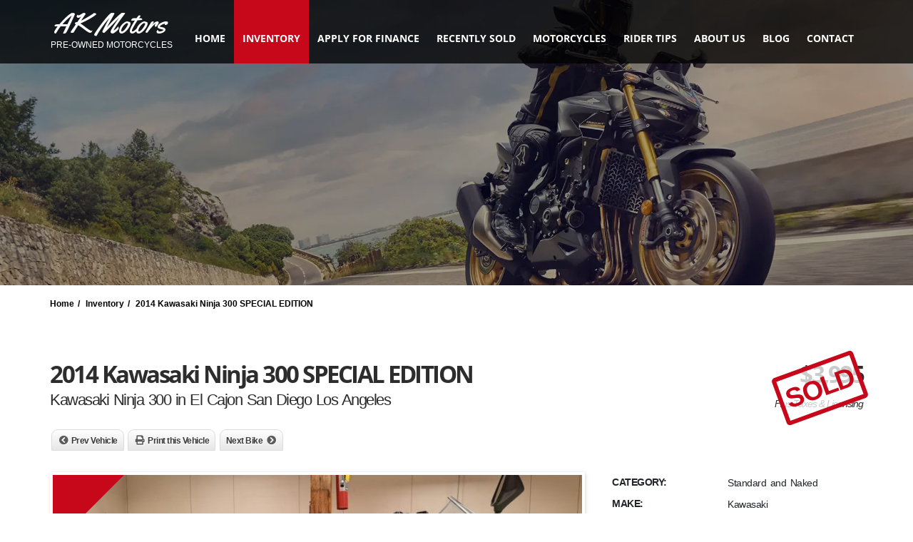

--- FILE ---
content_type: text/html; charset=UTF-8
request_url: https://akmotorcycles.com/listings/2014-kawasaki-ninja-300-special-edition-7/
body_size: 37273
content:
<!doctype html>
<html lang="en-US" prefix="og: https://ogp.me/ns#" class="no-js">
<head><meta charset="UTF-8"><script>if(navigator.userAgent.match(/MSIE|Internet Explorer/i)||navigator.userAgent.match(/Trident\/7\..*?rv:11/i)){var href=document.location.href;if(!href.match(/[?&]nowprocket/)){if(href.indexOf("?")==-1){if(href.indexOf("#")==-1){document.location.href=href+"?nowprocket=1"}else{document.location.href=href.replace("#","?nowprocket=1#")}}else{if(href.indexOf("#")==-1){document.location.href=href+"&nowprocket=1"}else{document.location.href=href.replace("#","&nowprocket=1#")}}}}</script><script>(()=>{class RocketLazyLoadScripts{constructor(){this.v="2.0.4",this.userEvents=["keydown","keyup","mousedown","mouseup","mousemove","mouseover","mouseout","touchmove","touchstart","touchend","touchcancel","wheel","click","dblclick","input"],this.attributeEvents=["onblur","onclick","oncontextmenu","ondblclick","onfocus","onmousedown","onmouseenter","onmouseleave","onmousemove","onmouseout","onmouseover","onmouseup","onmousewheel","onscroll","onsubmit"]}async t(){this.i(),this.o(),/iP(ad|hone)/.test(navigator.userAgent)&&this.h(),this.u(),this.l(this),this.m(),this.k(this),this.p(this),this._(),await Promise.all([this.R(),this.L()]),this.lastBreath=Date.now(),this.S(this),this.P(),this.D(),this.O(),this.M(),await this.C(this.delayedScripts.normal),await this.C(this.delayedScripts.defer),await this.C(this.delayedScripts.async),await this.T(),await this.F(),await this.j(),await this.A(),window.dispatchEvent(new Event("rocket-allScriptsLoaded")),this.everythingLoaded=!0,this.lastTouchEnd&&await new Promise(t=>setTimeout(t,500-Date.now()+this.lastTouchEnd)),this.I(),this.H(),this.U(),this.W()}i(){this.CSPIssue=sessionStorage.getItem("rocketCSPIssue"),document.addEventListener("securitypolicyviolation",t=>{this.CSPIssue||"script-src-elem"!==t.violatedDirective||"data"!==t.blockedURI||(this.CSPIssue=!0,sessionStorage.setItem("rocketCSPIssue",!0))},{isRocket:!0})}o(){window.addEventListener("pageshow",t=>{this.persisted=t.persisted,this.realWindowLoadedFired=!0},{isRocket:!0}),window.addEventListener("pagehide",()=>{this.onFirstUserAction=null},{isRocket:!0})}h(){let t;function e(e){t=e}window.addEventListener("touchstart",e,{isRocket:!0}),window.addEventListener("touchend",function i(o){o.changedTouches[0]&&t.changedTouches[0]&&Math.abs(o.changedTouches[0].pageX-t.changedTouches[0].pageX)<10&&Math.abs(o.changedTouches[0].pageY-t.changedTouches[0].pageY)<10&&o.timeStamp-t.timeStamp<200&&(window.removeEventListener("touchstart",e,{isRocket:!0}),window.removeEventListener("touchend",i,{isRocket:!0}),"INPUT"===o.target.tagName&&"text"===o.target.type||(o.target.dispatchEvent(new TouchEvent("touchend",{target:o.target,bubbles:!0})),o.target.dispatchEvent(new MouseEvent("mouseover",{target:o.target,bubbles:!0})),o.target.dispatchEvent(new PointerEvent("click",{target:o.target,bubbles:!0,cancelable:!0,detail:1,clientX:o.changedTouches[0].clientX,clientY:o.changedTouches[0].clientY})),event.preventDefault()))},{isRocket:!0})}q(t){this.userActionTriggered||("mousemove"!==t.type||this.firstMousemoveIgnored?"keyup"===t.type||"mouseover"===t.type||"mouseout"===t.type||(this.userActionTriggered=!0,this.onFirstUserAction&&this.onFirstUserAction()):this.firstMousemoveIgnored=!0),"click"===t.type&&t.preventDefault(),t.stopPropagation(),t.stopImmediatePropagation(),"touchstart"===this.lastEvent&&"touchend"===t.type&&(this.lastTouchEnd=Date.now()),"click"===t.type&&(this.lastTouchEnd=0),this.lastEvent=t.type,t.composedPath&&t.composedPath()[0].getRootNode()instanceof ShadowRoot&&(t.rocketTarget=t.composedPath()[0]),this.savedUserEvents.push(t)}u(){this.savedUserEvents=[],this.userEventHandler=this.q.bind(this),this.userEvents.forEach(t=>window.addEventListener(t,this.userEventHandler,{passive:!1,isRocket:!0})),document.addEventListener("visibilitychange",this.userEventHandler,{isRocket:!0})}U(){this.userEvents.forEach(t=>window.removeEventListener(t,this.userEventHandler,{passive:!1,isRocket:!0})),document.removeEventListener("visibilitychange",this.userEventHandler,{isRocket:!0}),this.savedUserEvents.forEach(t=>{(t.rocketTarget||t.target).dispatchEvent(new window[t.constructor.name](t.type,t))})}m(){const t="return false",e=Array.from(this.attributeEvents,t=>"data-rocket-"+t),i="["+this.attributeEvents.join("],[")+"]",o="[data-rocket-"+this.attributeEvents.join("],[data-rocket-")+"]",s=(e,i,o)=>{o&&o!==t&&(e.setAttribute("data-rocket-"+i,o),e["rocket"+i]=new Function("event",o),e.setAttribute(i,t))};new MutationObserver(t=>{for(const n of t)"attributes"===n.type&&(n.attributeName.startsWith("data-rocket-")||this.everythingLoaded?n.attributeName.startsWith("data-rocket-")&&this.everythingLoaded&&this.N(n.target,n.attributeName.substring(12)):s(n.target,n.attributeName,n.target.getAttribute(n.attributeName))),"childList"===n.type&&n.addedNodes.forEach(t=>{if(t.nodeType===Node.ELEMENT_NODE)if(this.everythingLoaded)for(const i of[t,...t.querySelectorAll(o)])for(const t of i.getAttributeNames())e.includes(t)&&this.N(i,t.substring(12));else for(const e of[t,...t.querySelectorAll(i)])for(const t of e.getAttributeNames())this.attributeEvents.includes(t)&&s(e,t,e.getAttribute(t))})}).observe(document,{subtree:!0,childList:!0,attributeFilter:[...this.attributeEvents,...e]})}I(){this.attributeEvents.forEach(t=>{document.querySelectorAll("[data-rocket-"+t+"]").forEach(e=>{this.N(e,t)})})}N(t,e){const i=t.getAttribute("data-rocket-"+e);i&&(t.setAttribute(e,i),t.removeAttribute("data-rocket-"+e))}k(t){Object.defineProperty(HTMLElement.prototype,"onclick",{get(){return this.rocketonclick||null},set(e){this.rocketonclick=e,this.setAttribute(t.everythingLoaded?"onclick":"data-rocket-onclick","this.rocketonclick(event)")}})}S(t){function e(e,i){let o=e[i];e[i]=null,Object.defineProperty(e,i,{get:()=>o,set(s){t.everythingLoaded?o=s:e["rocket"+i]=o=s}})}e(document,"onreadystatechange"),e(window,"onload"),e(window,"onpageshow");try{Object.defineProperty(document,"readyState",{get:()=>t.rocketReadyState,set(e){t.rocketReadyState=e},configurable:!0}),document.readyState="loading"}catch(t){console.log("WPRocket DJE readyState conflict, bypassing")}}l(t){this.originalAddEventListener=EventTarget.prototype.addEventListener,this.originalRemoveEventListener=EventTarget.prototype.removeEventListener,this.savedEventListeners=[],EventTarget.prototype.addEventListener=function(e,i,o){o&&o.isRocket||!t.B(e,this)&&!t.userEvents.includes(e)||t.B(e,this)&&!t.userActionTriggered||e.startsWith("rocket-")||t.everythingLoaded?t.originalAddEventListener.call(this,e,i,o):(t.savedEventListeners.push({target:this,remove:!1,type:e,func:i,options:o}),"mouseenter"!==e&&"mouseleave"!==e||t.originalAddEventListener.call(this,e,t.savedUserEvents.push,o))},EventTarget.prototype.removeEventListener=function(e,i,o){o&&o.isRocket||!t.B(e,this)&&!t.userEvents.includes(e)||t.B(e,this)&&!t.userActionTriggered||e.startsWith("rocket-")||t.everythingLoaded?t.originalRemoveEventListener.call(this,e,i,o):t.savedEventListeners.push({target:this,remove:!0,type:e,func:i,options:o})}}J(t,e){this.savedEventListeners=this.savedEventListeners.filter(i=>{let o=i.type,s=i.target||window;return e!==o||t!==s||(this.B(o,s)&&(i.type="rocket-"+o),this.$(i),!1)})}H(){EventTarget.prototype.addEventListener=this.originalAddEventListener,EventTarget.prototype.removeEventListener=this.originalRemoveEventListener,this.savedEventListeners.forEach(t=>this.$(t))}$(t){t.remove?this.originalRemoveEventListener.call(t.target,t.type,t.func,t.options):this.originalAddEventListener.call(t.target,t.type,t.func,t.options)}p(t){let e;function i(e){return t.everythingLoaded?e:e.split(" ").map(t=>"load"===t||t.startsWith("load.")?"rocket-jquery-load":t).join(" ")}function o(o){function s(e){const s=o.fn[e];o.fn[e]=o.fn.init.prototype[e]=function(){return this[0]===window&&t.userActionTriggered&&("string"==typeof arguments[0]||arguments[0]instanceof String?arguments[0]=i(arguments[0]):"object"==typeof arguments[0]&&Object.keys(arguments[0]).forEach(t=>{const e=arguments[0][t];delete arguments[0][t],arguments[0][i(t)]=e})),s.apply(this,arguments),this}}if(o&&o.fn&&!t.allJQueries.includes(o)){const e={DOMContentLoaded:[],"rocket-DOMContentLoaded":[]};for(const t in e)document.addEventListener(t,()=>{e[t].forEach(t=>t())},{isRocket:!0});o.fn.ready=o.fn.init.prototype.ready=function(i){function s(){parseInt(o.fn.jquery)>2?setTimeout(()=>i.bind(document)(o)):i.bind(document)(o)}return"function"==typeof i&&(t.realDomReadyFired?!t.userActionTriggered||t.fauxDomReadyFired?s():e["rocket-DOMContentLoaded"].push(s):e.DOMContentLoaded.push(s)),o([])},s("on"),s("one"),s("off"),t.allJQueries.push(o)}e=o}t.allJQueries=[],o(window.jQuery),Object.defineProperty(window,"jQuery",{get:()=>e,set(t){o(t)}})}P(){const t=new Map;document.write=document.writeln=function(e){const i=document.currentScript,o=document.createRange(),s=i.parentElement;let n=t.get(i);void 0===n&&(n=i.nextSibling,t.set(i,n));const c=document.createDocumentFragment();o.setStart(c,0),c.appendChild(o.createContextualFragment(e)),s.insertBefore(c,n)}}async R(){return new Promise(t=>{this.userActionTriggered?t():this.onFirstUserAction=t})}async L(){return new Promise(t=>{document.addEventListener("DOMContentLoaded",()=>{this.realDomReadyFired=!0,t()},{isRocket:!0})})}async j(){return this.realWindowLoadedFired?Promise.resolve():new Promise(t=>{window.addEventListener("load",t,{isRocket:!0})})}M(){this.pendingScripts=[];this.scriptsMutationObserver=new MutationObserver(t=>{for(const e of t)e.addedNodes.forEach(t=>{"SCRIPT"!==t.tagName||t.noModule||t.isWPRocket||this.pendingScripts.push({script:t,promise:new Promise(e=>{const i=()=>{const i=this.pendingScripts.findIndex(e=>e.script===t);i>=0&&this.pendingScripts.splice(i,1),e()};t.addEventListener("load",i,{isRocket:!0}),t.addEventListener("error",i,{isRocket:!0}),setTimeout(i,1e3)})})})}),this.scriptsMutationObserver.observe(document,{childList:!0,subtree:!0})}async F(){await this.X(),this.pendingScripts.length?(await this.pendingScripts[0].promise,await this.F()):this.scriptsMutationObserver.disconnect()}D(){this.delayedScripts={normal:[],async:[],defer:[]},document.querySelectorAll("script[type$=rocketlazyloadscript]").forEach(t=>{t.hasAttribute("data-rocket-src")?t.hasAttribute("async")&&!1!==t.async?this.delayedScripts.async.push(t):t.hasAttribute("defer")&&!1!==t.defer||"module"===t.getAttribute("data-rocket-type")?this.delayedScripts.defer.push(t):this.delayedScripts.normal.push(t):this.delayedScripts.normal.push(t)})}async _(){await this.L();let t=[];document.querySelectorAll("script[type$=rocketlazyloadscript][data-rocket-src]").forEach(e=>{let i=e.getAttribute("data-rocket-src");if(i&&!i.startsWith("data:")){i.startsWith("//")&&(i=location.protocol+i);try{const o=new URL(i).origin;o!==location.origin&&t.push({src:o,crossOrigin:e.crossOrigin||"module"===e.getAttribute("data-rocket-type")})}catch(t){}}}),t=[...new Map(t.map(t=>[JSON.stringify(t),t])).values()],this.Y(t,"preconnect")}async G(t){if(await this.K(),!0!==t.noModule||!("noModule"in HTMLScriptElement.prototype))return new Promise(e=>{let i;function o(){(i||t).setAttribute("data-rocket-status","executed"),e()}try{if(navigator.userAgent.includes("Firefox/")||""===navigator.vendor||this.CSPIssue)i=document.createElement("script"),[...t.attributes].forEach(t=>{let e=t.nodeName;"type"!==e&&("data-rocket-type"===e&&(e="type"),"data-rocket-src"===e&&(e="src"),i.setAttribute(e,t.nodeValue))}),t.text&&(i.text=t.text),t.nonce&&(i.nonce=t.nonce),i.hasAttribute("src")?(i.addEventListener("load",o,{isRocket:!0}),i.addEventListener("error",()=>{i.setAttribute("data-rocket-status","failed-network"),e()},{isRocket:!0}),setTimeout(()=>{i.isConnected||e()},1)):(i.text=t.text,o()),i.isWPRocket=!0,t.parentNode.replaceChild(i,t);else{const i=t.getAttribute("data-rocket-type"),s=t.getAttribute("data-rocket-src");i?(t.type=i,t.removeAttribute("data-rocket-type")):t.removeAttribute("type"),t.addEventListener("load",o,{isRocket:!0}),t.addEventListener("error",i=>{this.CSPIssue&&i.target.src.startsWith("data:")?(console.log("WPRocket: CSP fallback activated"),t.removeAttribute("src"),this.G(t).then(e)):(t.setAttribute("data-rocket-status","failed-network"),e())},{isRocket:!0}),s?(t.fetchPriority="high",t.removeAttribute("data-rocket-src"),t.src=s):t.src="data:text/javascript;base64,"+window.btoa(unescape(encodeURIComponent(t.text)))}}catch(i){t.setAttribute("data-rocket-status","failed-transform"),e()}});t.setAttribute("data-rocket-status","skipped")}async C(t){const e=t.shift();return e?(e.isConnected&&await this.G(e),this.C(t)):Promise.resolve()}O(){this.Y([...this.delayedScripts.normal,...this.delayedScripts.defer,...this.delayedScripts.async],"preload")}Y(t,e){this.trash=this.trash||[];let i=!0;var o=document.createDocumentFragment();t.forEach(t=>{const s=t.getAttribute&&t.getAttribute("data-rocket-src")||t.src;if(s&&!s.startsWith("data:")){const n=document.createElement("link");n.href=s,n.rel=e,"preconnect"!==e&&(n.as="script",n.fetchPriority=i?"high":"low"),t.getAttribute&&"module"===t.getAttribute("data-rocket-type")&&(n.crossOrigin=!0),t.crossOrigin&&(n.crossOrigin=t.crossOrigin),t.integrity&&(n.integrity=t.integrity),t.nonce&&(n.nonce=t.nonce),o.appendChild(n),this.trash.push(n),i=!1}}),document.head.appendChild(o)}W(){this.trash.forEach(t=>t.remove())}async T(){try{document.readyState="interactive"}catch(t){}this.fauxDomReadyFired=!0;try{await this.K(),this.J(document,"readystatechange"),document.dispatchEvent(new Event("rocket-readystatechange")),await this.K(),document.rocketonreadystatechange&&document.rocketonreadystatechange(),await this.K(),this.J(document,"DOMContentLoaded"),document.dispatchEvent(new Event("rocket-DOMContentLoaded")),await this.K(),this.J(window,"DOMContentLoaded"),window.dispatchEvent(new Event("rocket-DOMContentLoaded"))}catch(t){console.error(t)}}async A(){try{document.readyState="complete"}catch(t){}try{await this.K(),this.J(document,"readystatechange"),document.dispatchEvent(new Event("rocket-readystatechange")),await this.K(),document.rocketonreadystatechange&&document.rocketonreadystatechange(),await this.K(),this.J(window,"load"),window.dispatchEvent(new Event("rocket-load")),await this.K(),window.rocketonload&&window.rocketonload(),await this.K(),this.allJQueries.forEach(t=>t(window).trigger("rocket-jquery-load")),await this.K(),this.J(window,"pageshow");const t=new Event("rocket-pageshow");t.persisted=this.persisted,window.dispatchEvent(t),await this.K(),window.rocketonpageshow&&window.rocketonpageshow({persisted:this.persisted})}catch(t){console.error(t)}}async K(){Date.now()-this.lastBreath>45&&(await this.X(),this.lastBreath=Date.now())}async X(){return document.hidden?new Promise(t=>setTimeout(t)):new Promise(t=>requestAnimationFrame(t))}B(t,e){return e===document&&"readystatechange"===t||(e===document&&"DOMContentLoaded"===t||(e===window&&"DOMContentLoaded"===t||(e===window&&"load"===t||e===window&&"pageshow"===t)))}static run(){(new RocketLazyLoadScripts).t()}}RocketLazyLoadScripts.run()})();</script>
    <title>2014 Kawasaki Ninja 300 SPECIAL EDITION - AK Motors</title>
<link data-rocket-preload as="style" data-wpr-hosted-gf-parameters="family=Yellowtail%3A400%7COpen%20Sans%3A300%2C400%2C600%2C700%2C800%2C300italic%2C400italic%2C600italic%2C700italic%2C800italic&subset=latin&display=swap" href="https://akmotorcycles.com/wp-content/cache/fonts/1/google-fonts/css/d/6/0/e7880ac64defbcc0b44f14383117d.css" rel="preload">
<link data-wpr-hosted-gf-parameters="family=Yellowtail%3A400%7COpen%20Sans%3A300%2C400%2C600%2C700%2C800%2C300italic%2C400italic%2C600italic%2C700italic%2C800italic&subset=latin&display=swap" href="https://akmotorcycles.com/wp-content/cache/fonts/1/google-fonts/css/d/6/0/e7880ac64defbcc0b44f14383117d.css" media="print" onload="this.media=&#039;all&#039;" rel="stylesheet">
<noscript data-wpr-hosted-gf-parameters=""><link rel="stylesheet" href="https://fonts.googleapis.com/css?family=Yellowtail%3A400%7COpen%20Sans%3A300%2C400%2C600%2C700%2C800%2C300italic%2C400italic%2C600italic%2C700italic%2C800italic&#038;subset=latin&#038;display=swap"></noscript>
	<script type="application/ld+json">[{"@context":"http:\/\/schema.org","@type":"BreadcrumbList","itemListElement":[{"@type":"ListItem","position":1,"item":{"@id":"https:\/\/akmotorcycles.com","name":"Home"}},{"@type":"ListItem","position":2,"item":{"@id":"https:\/\/akmotorcycles.com\/inventory\/","name":"Inventory"}},{"@type":"ListItem","position":3,"item":{"@id":"#","name":"2014 Kawasaki Ninja 300 SPECIAL EDITION"}}]}]</script><meta property="og:image" content="https://akmotorcycles.com/wp-content/uploads/2022/08/WhatsApp-Image-2022-08-09-at-10.21.50-AM.jpeg" />  
  <meta http-equiv="X-UA-Compatible" content="IE=edge"/>
  <meta name="viewport" content="width=device-width, initial-scale=1.0, user-scalable=no">

<!-- Search Engine Optimization by Rank Math PRO - https://rankmath.com/ -->
<meta name="description" content="standard and naked"/>
<meta name="robots" content="follow, index, max-snippet:-1, max-video-preview:-1, max-image-preview:large"/>
<link rel="canonical" href="https://akmotorcycles.com/listings/2014-kawasaki-ninja-300-special-edition-7/" />
<meta property="og:locale" content="en_US" />
<meta property="og:type" content="article" />
<meta property="og:title" content="2014 Kawasaki Ninja 300 SPECIAL EDITION - AK Motors" />
<meta property="og:description" content="standard and naked" />
<meta property="og:url" content="https://akmotorcycles.com/listings/2014-kawasaki-ninja-300-special-edition-7/" />
<meta property="og:site_name" content="AK Motors" />
<meta property="og:updated_time" content="2023-09-16T00:06:24+00:00" />
<meta property="og:image" content="https://akmotorcycles.com/wp-content/uploads/2022/08/WhatsApp-Image-2022-08-09-at-10.21.50-AM.jpeg" />
<meta property="og:image:secure_url" content="https://akmotorcycles.com/wp-content/uploads/2022/08/WhatsApp-Image-2022-08-09-at-10.21.50-AM.jpeg" />
<meta property="og:image:width" content="1600" />
<meta property="og:image:height" content="1204" />
<meta property="og:image:alt" content="2014 Kawasaki Ninja 300 SPECIAL EDITION" />
<meta property="og:image:type" content="image/jpeg" />
<meta property="article:published_time" content="2022-07-29T18:46:39+00:00" />
<meta property="article:modified_time" content="2023-09-16T00:06:24+00:00" />
<meta name="twitter:card" content="summary_large_image" />
<meta name="twitter:title" content="2014 Kawasaki Ninja 300 SPECIAL EDITION - AK Motors" />
<meta name="twitter:description" content="standard and naked" />
<meta name="twitter:image" content="https://akmotorcycles.com/wp-content/uploads/2022/08/WhatsApp-Image-2022-08-09-at-10.21.50-AM.jpeg" />
<script type="application/ld+json" class="rank-math-schema-pro">{"@context":"https://schema.org","@graph":[{"@type":"Place","@id":"https://akmotorcycles.com/#place","address":{"@type":"PostalAddress","streetAddress":"1244 GREENFIELD DR","addressLocality":"EL CAJON","addressRegion":"CALIFORNIA","postalCode":"92021","addressCountry":"US"}},{"@type":["AutomotiveBusiness","Organization"],"@id":"https://akmotorcycles.com/#organization","name":"AK MOTORS","url":"https://akmotorcycles.com","sameAs":["https://www.yelp.com/biz/ak-motors-el-cajon-3"],"email":"INFO@AKMOTORCYCLES.COM","address":{"@type":"PostalAddress","streetAddress":"1244 GREENFIELD DR","addressLocality":"EL CAJON","addressRegion":"CALIFORNIA","postalCode":"92021","addressCountry":"US"},"logo":{"@type":"ImageObject","@id":"https://akmotorcycles.com/#logo","url":"https://akmotorcycles.com/wp-content/uploads/2025/02/AKS-Motors.png","contentUrl":"https://akmotorcycles.com/wp-content/uploads/2025/02/AKS-Motors.png","caption":"AK Motors","inLanguage":"en-US","width":"256","height":"197"},"priceRange":"$$","openingHours":["Monday,Tuesday,Wednesday,Thursday,Friday,Saturday,Sunday 09:00-17:00"],"location":{"@id":"https://akmotorcycles.com/#place"},"image":{"@id":"https://akmotorcycles.com/#logo"},"telephone":"+16195504419"},{"@type":"WebSite","@id":"https://akmotorcycles.com/#website","url":"https://akmotorcycles.com","name":"AK Motors","alternateName":"AK Motors","publisher":{"@id":"https://akmotorcycles.com/#organization"},"inLanguage":"en-US"},{"@type":"ImageObject","@id":"https://akmotorcycles.com/wp-content/uploads/2022/08/WhatsApp-Image-2022-08-09-at-10.21.50-AM.jpeg","url":"https://akmotorcycles.com/wp-content/uploads/2022/08/WhatsApp-Image-2022-08-09-at-10.21.50-AM.jpeg","width":"1600","height":"1204","inLanguage":"en-US"},{"@type":"WebPage","@id":"https://akmotorcycles.com/listings/2014-kawasaki-ninja-300-special-edition-7/#webpage","url":"https://akmotorcycles.com/listings/2014-kawasaki-ninja-300-special-edition-7/","name":"2014 Kawasaki Ninja 300 SPECIAL EDITION - AK Motors","datePublished":"2022-07-29T18:46:39+00:00","dateModified":"2023-09-16T00:06:24+00:00","isPartOf":{"@id":"https://akmotorcycles.com/#website"},"primaryImageOfPage":{"@id":"https://akmotorcycles.com/wp-content/uploads/2022/08/WhatsApp-Image-2022-08-09-at-10.21.50-AM.jpeg"},"inLanguage":"en-US"},{"@type":"Person","@id":"https://akmotorcycles.com/listings/2014-kawasaki-ninja-300-special-edition-7/#author","name":"admin","image":{"@type":"ImageObject","@id":"https://secure.gravatar.com/avatar/fa79a36938b1b194b98c988387c3ca056d34565afa471e9f72a910c494d46e86?s=96&amp;d=mm&amp;r=g","url":"https://secure.gravatar.com/avatar/fa79a36938b1b194b98c988387c3ca056d34565afa471e9f72a910c494d46e86?s=96&amp;d=mm&amp;r=g","caption":"admin","inLanguage":"en-US"},"worksFor":{"@id":"https://akmotorcycles.com/#organization"}},{"@type":"Article","headline":"2014 Kawasaki Ninja 300 SPECIAL EDITION - AK Motors","datePublished":"2022-07-29T18:46:39+00:00","dateModified":"2023-09-16T00:06:24+00:00","author":{"@id":"https://akmotorcycles.com/listings/2014-kawasaki-ninja-300-special-edition-7/#author","name":"admin"},"publisher":{"@id":"https://akmotorcycles.com/#organization"},"description":"standard and naked","name":"2014 Kawasaki Ninja 300 SPECIAL EDITION - AK Motors","@id":"https://akmotorcycles.com/listings/2014-kawasaki-ninja-300-special-edition-7/#richSnippet","isPartOf":{"@id":"https://akmotorcycles.com/listings/2014-kawasaki-ninja-300-special-edition-7/#webpage"},"image":{"@id":"https://akmotorcycles.com/wp-content/uploads/2022/08/WhatsApp-Image-2022-08-09-at-10.21.50-AM.jpeg"},"inLanguage":"en-US","mainEntityOfPage":{"@id":"https://akmotorcycles.com/listings/2014-kawasaki-ninja-300-special-edition-7/#webpage"}}]}</script>
<!-- /Rank Math WordPress SEO plugin -->

<link rel='dns-prefetch' href='//www.google.com' />
<link rel='dns-prefetch' href='//stats.wp.com' />
<link rel='dns-prefetch' href='//fonts.googleapis.com' />
<link href='https://fonts.gstatic.com' crossorigin rel='preconnect' />
<link rel="alternate" type="application/rss+xml" title="AK Motors &raquo; Feed" href="https://akmotorcycles.com/feed/" />
<link rel="alternate" title="oEmbed (JSON)" type="application/json+oembed" href="https://akmotorcycles.com/wp-json/oembed/1.0/embed?url=https%3A%2F%2Fakmotorcycles.com%2Flistings%2F2014-kawasaki-ninja-300-special-edition-7%2F" />
<link rel="alternate" title="oEmbed (XML)" type="text/xml+oembed" href="https://akmotorcycles.com/wp-json/oembed/1.0/embed?url=https%3A%2F%2Fakmotorcycles.com%2Flistings%2F2014-kawasaki-ninja-300-special-edition-7%2F&#038;format=xml" />
		<!-- This site uses the Google Analytics by MonsterInsights plugin v9.2.4 - Using Analytics tracking - https://www.monsterinsights.com/ -->
		<!-- Note: MonsterInsights is not currently configured on this site. The site owner needs to authenticate with Google Analytics in the MonsterInsights settings panel. -->
					<!-- No tracking code set -->
				<!-- / Google Analytics by MonsterInsights -->
		<style id='wp-img-auto-sizes-contain-inline-css' type='text/css'>
img:is([sizes=auto i],[sizes^="auto," i]){contain-intrinsic-size:3000px 1500px}
/*# sourceURL=wp-img-auto-sizes-contain-inline-css */
</style>
<style id='wp-emoji-styles-inline-css' type='text/css'>

	img.wp-smiley, img.emoji {
		display: inline !important;
		border: none !important;
		box-shadow: none !important;
		height: 1em !important;
		width: 1em !important;
		margin: 0 0.07em !important;
		vertical-align: -0.1em !important;
		background: none !important;
		padding: 0 !important;
	}
/*# sourceURL=wp-emoji-styles-inline-css */
</style>
<style id='wp-block-library-inline-css' type='text/css'>
:root{--wp-block-synced-color:#7a00df;--wp-block-synced-color--rgb:122,0,223;--wp-bound-block-color:var(--wp-block-synced-color);--wp-editor-canvas-background:#ddd;--wp-admin-theme-color:#007cba;--wp-admin-theme-color--rgb:0,124,186;--wp-admin-theme-color-darker-10:#006ba1;--wp-admin-theme-color-darker-10--rgb:0,107,160.5;--wp-admin-theme-color-darker-20:#005a87;--wp-admin-theme-color-darker-20--rgb:0,90,135;--wp-admin-border-width-focus:2px}@media (min-resolution:192dpi){:root{--wp-admin-border-width-focus:1.5px}}.wp-element-button{cursor:pointer}:root .has-very-light-gray-background-color{background-color:#eee}:root .has-very-dark-gray-background-color{background-color:#313131}:root .has-very-light-gray-color{color:#eee}:root .has-very-dark-gray-color{color:#313131}:root .has-vivid-green-cyan-to-vivid-cyan-blue-gradient-background{background:linear-gradient(135deg,#00d084,#0693e3)}:root .has-purple-crush-gradient-background{background:linear-gradient(135deg,#34e2e4,#4721fb 50%,#ab1dfe)}:root .has-hazy-dawn-gradient-background{background:linear-gradient(135deg,#faaca8,#dad0ec)}:root .has-subdued-olive-gradient-background{background:linear-gradient(135deg,#fafae1,#67a671)}:root .has-atomic-cream-gradient-background{background:linear-gradient(135deg,#fdd79a,#004a59)}:root .has-nightshade-gradient-background{background:linear-gradient(135deg,#330968,#31cdcf)}:root .has-midnight-gradient-background{background:linear-gradient(135deg,#020381,#2874fc)}:root{--wp--preset--font-size--normal:16px;--wp--preset--font-size--huge:42px}.has-regular-font-size{font-size:1em}.has-larger-font-size{font-size:2.625em}.has-normal-font-size{font-size:var(--wp--preset--font-size--normal)}.has-huge-font-size{font-size:var(--wp--preset--font-size--huge)}.has-text-align-center{text-align:center}.has-text-align-left{text-align:left}.has-text-align-right{text-align:right}.has-fit-text{white-space:nowrap!important}#end-resizable-editor-section{display:none}.aligncenter{clear:both}.items-justified-left{justify-content:flex-start}.items-justified-center{justify-content:center}.items-justified-right{justify-content:flex-end}.items-justified-space-between{justify-content:space-between}.screen-reader-text{border:0;clip-path:inset(50%);height:1px;margin:-1px;overflow:hidden;padding:0;position:absolute;width:1px;word-wrap:normal!important}.screen-reader-text:focus{background-color:#ddd;clip-path:none;color:#444;display:block;font-size:1em;height:auto;left:5px;line-height:normal;padding:15px 23px 14px;text-decoration:none;top:5px;width:auto;z-index:100000}html :where(.has-border-color){border-style:solid}html :where([style*=border-top-color]){border-top-style:solid}html :where([style*=border-right-color]){border-right-style:solid}html :where([style*=border-bottom-color]){border-bottom-style:solid}html :where([style*=border-left-color]){border-left-style:solid}html :where([style*=border-width]){border-style:solid}html :where([style*=border-top-width]){border-top-style:solid}html :where([style*=border-right-width]){border-right-style:solid}html :where([style*=border-bottom-width]){border-bottom-style:solid}html :where([style*=border-left-width]){border-left-style:solid}html :where(img[class*=wp-image-]){height:auto;max-width:100%}:where(figure){margin:0 0 1em}html :where(.is-position-sticky){--wp-admin--admin-bar--position-offset:var(--wp-admin--admin-bar--height,0px)}@media screen and (max-width:600px){html :where(.is-position-sticky){--wp-admin--admin-bar--position-offset:0px}}

/*# sourceURL=wp-block-library-inline-css */
</style><style id='global-styles-inline-css' type='text/css'>
:root{--wp--preset--aspect-ratio--square: 1;--wp--preset--aspect-ratio--4-3: 4/3;--wp--preset--aspect-ratio--3-4: 3/4;--wp--preset--aspect-ratio--3-2: 3/2;--wp--preset--aspect-ratio--2-3: 2/3;--wp--preset--aspect-ratio--16-9: 16/9;--wp--preset--aspect-ratio--9-16: 9/16;--wp--preset--color--black: #000000;--wp--preset--color--cyan-bluish-gray: #abb8c3;--wp--preset--color--white: #ffffff;--wp--preset--color--pale-pink: #f78da7;--wp--preset--color--vivid-red: #cf2e2e;--wp--preset--color--luminous-vivid-orange: #ff6900;--wp--preset--color--luminous-vivid-amber: #fcb900;--wp--preset--color--light-green-cyan: #7bdcb5;--wp--preset--color--vivid-green-cyan: #00d084;--wp--preset--color--pale-cyan-blue: #8ed1fc;--wp--preset--color--vivid-cyan-blue: #0693e3;--wp--preset--color--vivid-purple: #9b51e0;--wp--preset--gradient--vivid-cyan-blue-to-vivid-purple: linear-gradient(135deg,rgb(6,147,227) 0%,rgb(155,81,224) 100%);--wp--preset--gradient--light-green-cyan-to-vivid-green-cyan: linear-gradient(135deg,rgb(122,220,180) 0%,rgb(0,208,130) 100%);--wp--preset--gradient--luminous-vivid-amber-to-luminous-vivid-orange: linear-gradient(135deg,rgb(252,185,0) 0%,rgb(255,105,0) 100%);--wp--preset--gradient--luminous-vivid-orange-to-vivid-red: linear-gradient(135deg,rgb(255,105,0) 0%,rgb(207,46,46) 100%);--wp--preset--gradient--very-light-gray-to-cyan-bluish-gray: linear-gradient(135deg,rgb(238,238,238) 0%,rgb(169,184,195) 100%);--wp--preset--gradient--cool-to-warm-spectrum: linear-gradient(135deg,rgb(74,234,220) 0%,rgb(151,120,209) 20%,rgb(207,42,186) 40%,rgb(238,44,130) 60%,rgb(251,105,98) 80%,rgb(254,248,76) 100%);--wp--preset--gradient--blush-light-purple: linear-gradient(135deg,rgb(255,206,236) 0%,rgb(152,150,240) 100%);--wp--preset--gradient--blush-bordeaux: linear-gradient(135deg,rgb(254,205,165) 0%,rgb(254,45,45) 50%,rgb(107,0,62) 100%);--wp--preset--gradient--luminous-dusk: linear-gradient(135deg,rgb(255,203,112) 0%,rgb(199,81,192) 50%,rgb(65,88,208) 100%);--wp--preset--gradient--pale-ocean: linear-gradient(135deg,rgb(255,245,203) 0%,rgb(182,227,212) 50%,rgb(51,167,181) 100%);--wp--preset--gradient--electric-grass: linear-gradient(135deg,rgb(202,248,128) 0%,rgb(113,206,126) 100%);--wp--preset--gradient--midnight: linear-gradient(135deg,rgb(2,3,129) 0%,rgb(40,116,252) 100%);--wp--preset--font-size--small: 13px;--wp--preset--font-size--medium: 20px;--wp--preset--font-size--large: 36px;--wp--preset--font-size--x-large: 42px;--wp--preset--spacing--20: 0.44rem;--wp--preset--spacing--30: 0.67rem;--wp--preset--spacing--40: 1rem;--wp--preset--spacing--50: 1.5rem;--wp--preset--spacing--60: 2.25rem;--wp--preset--spacing--70: 3.38rem;--wp--preset--spacing--80: 5.06rem;--wp--preset--shadow--natural: 6px 6px 9px rgba(0, 0, 0, 0.2);--wp--preset--shadow--deep: 12px 12px 50px rgba(0, 0, 0, 0.4);--wp--preset--shadow--sharp: 6px 6px 0px rgba(0, 0, 0, 0.2);--wp--preset--shadow--outlined: 6px 6px 0px -3px rgb(255, 255, 255), 6px 6px rgb(0, 0, 0);--wp--preset--shadow--crisp: 6px 6px 0px rgb(0, 0, 0);}:where(.is-layout-flex){gap: 0.5em;}:where(.is-layout-grid){gap: 0.5em;}body .is-layout-flex{display: flex;}.is-layout-flex{flex-wrap: wrap;align-items: center;}.is-layout-flex > :is(*, div){margin: 0;}body .is-layout-grid{display: grid;}.is-layout-grid > :is(*, div){margin: 0;}:where(.wp-block-columns.is-layout-flex){gap: 2em;}:where(.wp-block-columns.is-layout-grid){gap: 2em;}:where(.wp-block-post-template.is-layout-flex){gap: 1.25em;}:where(.wp-block-post-template.is-layout-grid){gap: 1.25em;}.has-black-color{color: var(--wp--preset--color--black) !important;}.has-cyan-bluish-gray-color{color: var(--wp--preset--color--cyan-bluish-gray) !important;}.has-white-color{color: var(--wp--preset--color--white) !important;}.has-pale-pink-color{color: var(--wp--preset--color--pale-pink) !important;}.has-vivid-red-color{color: var(--wp--preset--color--vivid-red) !important;}.has-luminous-vivid-orange-color{color: var(--wp--preset--color--luminous-vivid-orange) !important;}.has-luminous-vivid-amber-color{color: var(--wp--preset--color--luminous-vivid-amber) !important;}.has-light-green-cyan-color{color: var(--wp--preset--color--light-green-cyan) !important;}.has-vivid-green-cyan-color{color: var(--wp--preset--color--vivid-green-cyan) !important;}.has-pale-cyan-blue-color{color: var(--wp--preset--color--pale-cyan-blue) !important;}.has-vivid-cyan-blue-color{color: var(--wp--preset--color--vivid-cyan-blue) !important;}.has-vivid-purple-color{color: var(--wp--preset--color--vivid-purple) !important;}.has-black-background-color{background-color: var(--wp--preset--color--black) !important;}.has-cyan-bluish-gray-background-color{background-color: var(--wp--preset--color--cyan-bluish-gray) !important;}.has-white-background-color{background-color: var(--wp--preset--color--white) !important;}.has-pale-pink-background-color{background-color: var(--wp--preset--color--pale-pink) !important;}.has-vivid-red-background-color{background-color: var(--wp--preset--color--vivid-red) !important;}.has-luminous-vivid-orange-background-color{background-color: var(--wp--preset--color--luminous-vivid-orange) !important;}.has-luminous-vivid-amber-background-color{background-color: var(--wp--preset--color--luminous-vivid-amber) !important;}.has-light-green-cyan-background-color{background-color: var(--wp--preset--color--light-green-cyan) !important;}.has-vivid-green-cyan-background-color{background-color: var(--wp--preset--color--vivid-green-cyan) !important;}.has-pale-cyan-blue-background-color{background-color: var(--wp--preset--color--pale-cyan-blue) !important;}.has-vivid-cyan-blue-background-color{background-color: var(--wp--preset--color--vivid-cyan-blue) !important;}.has-vivid-purple-background-color{background-color: var(--wp--preset--color--vivid-purple) !important;}.has-black-border-color{border-color: var(--wp--preset--color--black) !important;}.has-cyan-bluish-gray-border-color{border-color: var(--wp--preset--color--cyan-bluish-gray) !important;}.has-white-border-color{border-color: var(--wp--preset--color--white) !important;}.has-pale-pink-border-color{border-color: var(--wp--preset--color--pale-pink) !important;}.has-vivid-red-border-color{border-color: var(--wp--preset--color--vivid-red) !important;}.has-luminous-vivid-orange-border-color{border-color: var(--wp--preset--color--luminous-vivid-orange) !important;}.has-luminous-vivid-amber-border-color{border-color: var(--wp--preset--color--luminous-vivid-amber) !important;}.has-light-green-cyan-border-color{border-color: var(--wp--preset--color--light-green-cyan) !important;}.has-vivid-green-cyan-border-color{border-color: var(--wp--preset--color--vivid-green-cyan) !important;}.has-pale-cyan-blue-border-color{border-color: var(--wp--preset--color--pale-cyan-blue) !important;}.has-vivid-cyan-blue-border-color{border-color: var(--wp--preset--color--vivid-cyan-blue) !important;}.has-vivid-purple-border-color{border-color: var(--wp--preset--color--vivid-purple) !important;}.has-vivid-cyan-blue-to-vivid-purple-gradient-background{background: var(--wp--preset--gradient--vivid-cyan-blue-to-vivid-purple) !important;}.has-light-green-cyan-to-vivid-green-cyan-gradient-background{background: var(--wp--preset--gradient--light-green-cyan-to-vivid-green-cyan) !important;}.has-luminous-vivid-amber-to-luminous-vivid-orange-gradient-background{background: var(--wp--preset--gradient--luminous-vivid-amber-to-luminous-vivid-orange) !important;}.has-luminous-vivid-orange-to-vivid-red-gradient-background{background: var(--wp--preset--gradient--luminous-vivid-orange-to-vivid-red) !important;}.has-very-light-gray-to-cyan-bluish-gray-gradient-background{background: var(--wp--preset--gradient--very-light-gray-to-cyan-bluish-gray) !important;}.has-cool-to-warm-spectrum-gradient-background{background: var(--wp--preset--gradient--cool-to-warm-spectrum) !important;}.has-blush-light-purple-gradient-background{background: var(--wp--preset--gradient--blush-light-purple) !important;}.has-blush-bordeaux-gradient-background{background: var(--wp--preset--gradient--blush-bordeaux) !important;}.has-luminous-dusk-gradient-background{background: var(--wp--preset--gradient--luminous-dusk) !important;}.has-pale-ocean-gradient-background{background: var(--wp--preset--gradient--pale-ocean) !important;}.has-electric-grass-gradient-background{background: var(--wp--preset--gradient--electric-grass) !important;}.has-midnight-gradient-background{background: var(--wp--preset--gradient--midnight) !important;}.has-small-font-size{font-size: var(--wp--preset--font-size--small) !important;}.has-medium-font-size{font-size: var(--wp--preset--font-size--medium) !important;}.has-large-font-size{font-size: var(--wp--preset--font-size--large) !important;}.has-x-large-font-size{font-size: var(--wp--preset--font-size--x-large) !important;}
/*# sourceURL=global-styles-inline-css */
</style>

<style id='classic-theme-styles-inline-css' type='text/css'>
/*! This file is auto-generated */
.wp-block-button__link{color:#fff;background-color:#32373c;border-radius:9999px;box-shadow:none;text-decoration:none;padding:calc(.667em + 2px) calc(1.333em + 2px);font-size:1.125em}.wp-block-file__button{background:#32373c;color:#fff;text-decoration:none}
/*# sourceURL=/wp-includes/css/classic-themes.min.css */
</style>
<link data-minify="1" rel='stylesheet' id='jquery-css' href='https://akmotorcycles.com/wp-content/cache/background-css/1/akmotorcycles.com/wp-content/cache/min/1/wp-content/plugins/automotive/css/jquery-ui.css?ver=1769536764&wpr_t=1769538372' type='text/css' media='all' />
<link rel='stylesheet' id='bootstrap-css' href='https://akmotorcycles.com/wp-content/plugins/automotive/css/bootstrap.min.css?ver=18.4' type='text/css' media='all' />
<link rel='stylesheet' id='css-animate-css' href='https://akmotorcycles.com/wp-content/plugins/automotive/css/animate.min.css?ver=18.4' type='text/css' media='all' />
<link data-minify="1" rel='stylesheet' id='flexslider-css' href='https://akmotorcycles.com/wp-content/cache/min/1/wp-content/plugins/automotive/css/flexslider.css?ver=1769536764' type='text/css' media='all' />
<link data-minify="1" rel='stylesheet' id='tomselect-css' href='https://akmotorcycles.com/wp-content/cache/min/1/wp-content/plugins/automotive/css/tom-select.default.css?ver=1769536764' type='text/css' media='all' />
<link rel='stylesheet' id='print-style-css' href='https://akmotorcycles.com/wp-content/plugins/automotive/css/print.css?ver=18.4' type='text/css' media='print' />
<link data-minify="1" rel='stylesheet' id='automotive_photoswipe-css' href='https://akmotorcycles.com/wp-content/cache/min/1/wp-content/plugins/automotive/css/photoswipe.css?ver=1769536764' type='text/css' media='all' />
<link data-minify="1" rel='stylesheet' id='automotive_photoswipe-default-skin-css' href='https://akmotorcycles.com/wp-content/cache/background-css/1/akmotorcycles.com/wp-content/cache/min/1/wp-content/plugins/automotive/css/photoswipe-default-skin.css?ver=1769536764&wpr_t=1769538372' type='text/css' media='all' />
<link data-minify="1" rel='stylesheet' id='listing_style-css' href='https://akmotorcycles.com/wp-content/cache/background-css/1/akmotorcycles.com/wp-content/cache/min/1/wp-content/plugins/automotive/css/listing_style.css?ver=1769536764&wpr_t=1769538372' type='text/css' media='all' />
<style id='listing_style-inline-css' type='text/css'>
.angled_badge.custom_badge_:before { border-color: transparent #c7081b transparent; }
.listing-slider .angled_badge.custom_badge_:before { border-color: #c7081b transparent; }
.listing-slider .angled_badge.custom_badge_ span, .angled_badge.custom_badge_ span { color: #FFFFFF; }

.slide { max-width: 167px; }
/*# sourceURL=listing_style-inline-css */
</style>
<link data-minify="1" rel='stylesheet' id='listing_style_default-css' href='https://akmotorcycles.com/wp-content/cache/background-css/1/akmotorcycles.com/wp-content/cache/min/1/wp-content/plugins/automotive/css/default.css?ver=1769536764&wpr_t=1769538372' type='text/css' media='all' />
<link data-minify="1" rel='stylesheet' id='listing_mobile-css' href='https://akmotorcycles.com/wp-content/cache/min/1/wp-content/plugins/automotive/css/mobile.css?ver=1769536764' type='text/css' media='all' />
<link data-minify="1" rel='stylesheet' id='jqueryfancybox-css' href='https://akmotorcycles.com/wp-content/cache/background-css/1/akmotorcycles.com/wp-content/cache/min/1/wp-content/plugins/automotive/css/jquery.fancybox.css?ver=1769536764&wpr_t=1769538372' type='text/css' media='all' />
<link data-minify="1" rel='stylesheet' id='listing_shortcodes-css' href='https://akmotorcycles.com/wp-content/cache/background-css/1/akmotorcycles.com/wp-content/cache/min/1/wp-content/plugins/automotive/css/shortcodes.css?ver=1769536764&wpr_t=1769538372' type='text/css' media='all' />
<link data-minify="1" rel='stylesheet' id='ts-css' href='https://akmotorcycles.com/wp-content/cache/min/1/wp-content/plugins/automotive/css/ts.css?ver=1769536764' type='text/css' media='all' />
<link data-minify="1" rel='stylesheet' id='grw-public-main-css-css' href='https://akmotorcycles.com/wp-content/cache/min/1/wp-content/plugins/widget-google-reviews/assets/css/public-main.css?ver=1769536764' type='text/css' media='all' />
<link data-minify="1" rel='stylesheet' id='sk-style-css' href='https://akmotorcycles.com/wp-content/cache/min/1/wp-content/themes/automotive-child/css/sk-style.css?ver=1769536764' type='text/css' media='all' />
<link data-minify="1" rel='stylesheet' id='uh-style-css' href='https://akmotorcycles.com/wp-content/cache/background-css/1/akmotorcycles.com/wp-content/cache/min/1/wp-content/themes/automotive-child/css/uh-style.css?ver=1769536764&wpr_t=1769538372' type='text/css' media='all' />
<link data-minify="1" rel='stylesheet' id='swiper-css-css' href='https://akmotorcycles.com/wp-content/cache/min/1/wp-content/themes/automotive-child/css/swiper-bundle.min.css?ver=1769536764' type='text/css' media='all' />
<link data-minify="1" rel='stylesheet' id='automotive-shared-css' href='https://akmotorcycles.com/wp-content/cache/min/1/wp-content/themes/automotive/css/shared-styling.css?ver=1769536764' type='text/css' media='all' />
<link data-minify="1" rel='stylesheet' id='automotive-child-css' href='https://akmotorcycles.com/wp-content/cache/min/1/wp-content/themes/automotive-child/style.css?ver=1769536764' type='text/css' media='all' />
<link data-minify="1" rel='stylesheet' id='style-css' href='https://akmotorcycles.com/wp-content/cache/background-css/1/akmotorcycles.com/wp-content/cache/min/1/wp-content/themes/automotive/css/style.css?ver=1769536764&wpr_t=1769538372' type='text/css' media='all' />
<style id='style-inline-css' type='text/css'>
h1,.page-content h1{font-family:Open Sans;font-size:72px;color:#2D2D2D;line-height:80px;font-weight:400}
h2,.page-content h2,.wp_page .page-content h2{font-family:Open Sans;font-size:32px;color:#2D2D2D;line-height:32px;font-weight:600}
h3,.page-content h3,.side-content .financing_calculator h3,.side-content .list h3{font-family:Open Sans;font-size:22px;color:#C7081B;line-height:22px;font-weight:800}
h4,.page-content h4{font-family:Open Sans;font-size:24px;color:#C7081B;line-height:26px;font-weight:400}
h5,.page-content h5,.detail-service .details h5{font-family:Open Sans;font-size:20px;color:#2D2D2D;line-height:22px;font-weight:400}
h6,.page-content h6{font-family:Open Sans;font-size:16px;color:#2D2D2D;line-height:17px;font-weight:400}
a,a:hover,a:focus,.auto-primary-color,.firstcharacter,.list-info span.text-red,.car-block-wrap h4 a,.welcome-wrap h4,.small-block:hover h4,.small-block:hover a i,.recent-vehicles .scroller_title,.flip .card .back i.button_icon:hover:before,.about-us h3,.blog-container h3,.blog-post h3,.services h3,.list_faq ul li.active a,.list_faq ul li a:hover,.right_faq .side-widget h3,.side-content .side-blog strong,.side-content .list ul li span,.main_pricing h3 b,#features ul li .fa-li,.left_inventory h2,.featured-service h2,.featured-service h2 strong,.detail-service h2,.detail-service h2 strong,.find_team h2,.our_inventory h4,.our_inventory span,.year_wrapper span,.right_site_job .project_details ul li i,.read-more a,.comment-data .comment-author a,.find_map h2,.information_head h3,.address ul li span.compayWeb_color,.comparison-container .car-detail .option-tick-list ul li:before,.detail-service .details h5:before,.services .right-content ul li:before,.alternate-font,.left_inventory h3,.no_footer .logo-footer a span,.page-content .small-block:hover h4,.pricing_table .main_pricing .inside span.amt,.pricing_table .main_pricing .inside span.sub1,.wp_page .page-content h2,.detail-service .details h5 i,body ul.shortcode.type-checkboxes li i,.comments h3#comments-number,body.woocommerce div.product p.price,.flipping-card .back i.button_icon:hover::before{color:rgba(199,8,27,1)}.auto-primary-bg-color,.pagination>li>a:hover,.pagination>li>span:hover,.pagination>li>a:focus,.pagination>li>span:focus,.woocommerce .cart .button,.woocommerce nav.woocommerce-pagination ul li a:hover,.woocommerce nav.woocommerce-pagination ul li a:focus,.progressbar .progress .progress-bar-danger,.bottom-header .navbar-default .navbar-nav>.active>a,.bottom-header .navbar-default .navbar-nav>.active>a:hover,.bottom-header .navbar-default .navbar-nav>.active>a:focus,.bottom-header .navbar-default .navbar-nav> li> a:hover,header .nav .open>a,header .nav .open>a:hover,header .nav .open>a:focus,header .navbar-default .navbar-nav>.open>a,header .navbar-default .navbar-nav>.open>a:hover,header .navbar-default .navbar-nav>.open>a:focus,.dropdown-menu>li>a:hover,.dropdown-menu>li>a:focus,.dropdown-menu>.active>a,.dropdown-menu>.active>a:hover,.dropdown-menu>.active>a:focus,.navbar-default .navbar-nav .open .dropdown-menu>.active>a,.navbar-default .navbar-nav .open .dropdown-menu>.active>a:hover,.car-block:hover .car-block-bottom,.controls .left-arrow:hover,.controls .right-arrow:hover,.back_to_top:hover,.flipping-card .side.back,.description-accordion .panel-title a:after,.comparison-container .comparison-header,.featured-service .featured:hover,.featured-service .featured .caption,.flexslider2 .flex-direction-nav li a:hover,.default-btn,.default-btn:hover,.default-btn:focus,.form-element input[type=submit],.side-content form input[type=submit],.side-content form input[type=submit]:hover,input[type='reset'],input[type='reset']:hover,input[type='submit'],input[type='button'],input[type='submit']:hover,input[type='button']:hover,.btn-inventory,.btn-inventory:hover,.comparison-footer input[type='submit'],.comparison-footer input[type='button'],.comparison-footer input[type='submit']:active,.comparison-footer input[type='button']:active,.leave-comments form input[type=submit],.leave-comments form input[type=submit]:active,.choose-list ul li:before,.current_page_parent,a.button-link,button.navbar-toggler,button.navbar-toggler:hover,button.navbar-toggler:focus{background:rgba(199,8,27,1);background-color:rgba(199,8,27,1)}#wp-calendar td#today,body ul.shortcode li .red_box,button,.pricing_table .pricing-header,.page-content .automotive-featured-panel:hover,button:hover,.arrow1 a:hover,.arrow2 a:hover,.arrow3 a:hover,.woocommerce a.button.alt:hover,.woocommerce button.button.alt:hover,.woocommerce input.button.alt:hover,.woocommerce #respond input#submit.alt:hover,.woocommerce #content input.button.alt:hover,.woocommerce-page a.button.alt:hover,.woocommerce-page button.button.alt:hover,.woocommerce-page input.button.alt:hover,.woocommerce-page #respond input#submit.alt:hover,.woocommerce-page #content input.button.alt:hover,.woocommerce a.button:hover,.woocommerce button.button:hover,.woocommerce input.button:hover,.woocommerce #respond input#submit:hover,.woocommerce #content input.button:hover,.woocommerce-page a.button:hover,.woocommerce-page button.button:hover,.woocommerce-page input.button:hover,.woocommerce-page #respond input#submit:hover,.woocommerce-page #content input.button:hover,.woocommerce button.button.alt.disabled,.woocommerce-page button.button.alt.disabled,.woocommerce button.button.alt.disabled:hover,.woocommerce #respond input#submit,.woocommerce a.button,.woocommerce button.button,.woocommerce input.button{background-color:rgba(199,8,27,1)}.post-entry blockquote{border-left-color:rgba(199,8,27,1)}.woocommerce div.product .woocommerce-tabs ul.tabs li.active{border-color:rgba(199,8,27,1)}a,a:hover,a:focus,.auto-primary-color,.firstcharacter,.list-info span.text-red,.car-block-wrap h4 a,.welcome-wrap h4,.small-block:hover h4,.small-block:hover a i,.recent-vehicles .scroller_title,.flip .card .back i.button_icon:hover:before,.about-us h3,.blog-container h3,.blog-post h3,.services h3,.list_faq ul li.active a,.list_faq ul li a:hover,.right_faq .side-widget h3,.side-content .side-blog strong,.side-content .list ul li span,.main_pricing h3 b,#features ul li .fa-li,.left_inventory h2,.featured-service h2,.featured-service h2 strong,.detail-service h2,.detail-service h2 strong,.find_team h2,.our_inventory h4,.our_inventory span,.year_wrapper span,.right_site_job .project_details ul li i,.read-more a,.comment-data .comment-author a,.find_map h2,.information_head h3,.address ul li span.compayWeb_color,.comparison-container .car-detail .option-tick-list ul li:before,.detail-service .details h5:before,.services .right-content ul li:before,.alternate-font,.left_inventory h3,.no_footer .logo-footer a span,.page-content .small-block:hover h4,.pricing_table .main_pricing .inside span.amt,.pricing_table .main_pricing .inside span.sub1,.wp_page .page-content h2,.detail-service .details h5 i,body ul.shortcode.type-checkboxes li i,.comments h3#comments-number,body.woocommerce div.product p.price,.flipping-card .back i.button_icon:hover::before{color:rgba(199,8,27,1)}.auto-primary-bg-color,.pagination>li>a:hover,.pagination>li>span:hover,.pagination>li>a:focus,.pagination>li>span:focus,.woocommerce .cart .button,.woocommerce nav.woocommerce-pagination ul li a:hover,.woocommerce nav.woocommerce-pagination ul li a:focus,.progressbar .progress .progress-bar-danger,.bottom-header .navbar-default .navbar-nav>.active>a,.bottom-header .navbar-default .navbar-nav>.active>a:hover,.bottom-header .navbar-default .navbar-nav>.active>a:focus,.bottom-header .navbar-default .navbar-nav> li> a:hover,header .nav .open>a,header .nav .open>a:hover,header .nav .open>a:focus,header .navbar-default .navbar-nav>.open>a,header .navbar-default .navbar-nav>.open>a:hover,header .navbar-default .navbar-nav>.open>a:focus,.dropdown-menu>li>a:hover,.dropdown-menu>li>a:focus,.dropdown-menu>.active>a,.dropdown-menu>.active>a:hover,.dropdown-menu>.active>a:focus,.navbar-default .navbar-nav .open .dropdown-menu>.active>a,.navbar-default .navbar-nav .open .dropdown-menu>.active>a:hover,.car-block:hover .car-block-bottom,.controls .left-arrow:hover,.controls .right-arrow:hover,.back_to_top:hover,.flipping-card .side.back,.description-accordion .panel-title a:after,.comparison-container .comparison-header,.featured-service .featured:hover,.featured-service .featured .caption,.flexslider2 .flex-direction-nav li a:hover,.default-btn,.default-btn:hover,.default-btn:focus,.form-element input[type=submit],.side-content form input[type=submit],.side-content form input[type=submit]:hover,input[type='reset'],input[type='reset']:hover,input[type='submit'],input[type='button'],input[type='submit']:hover,input[type='button']:hover,.btn-inventory,.btn-inventory:hover,.comparison-footer input[type='submit'],.comparison-footer input[type='button'],.comparison-footer input[type='submit']:active,.comparison-footer input[type='button']:active,.leave-comments form input[type=submit],.leave-comments form input[type=submit]:active,.choose-list ul li:before,.current_page_parent,a.button-link,button.navbar-toggler,button.navbar-toggler:hover,button.navbar-toggler:focus{background:rgba(199,8,27,1);background-color:rgba(199,8,27,1)}#wp-calendar td#today,body ul.shortcode li .red_box,button,.pricing_table .pricing-header,.page-content .automotive-featured-panel:hover,button:hover,.arrow1 a:hover,.arrow2 a:hover,.arrow3 a:hover,.woocommerce a.button.alt:hover,.woocommerce button.button.alt:hover,.woocommerce input.button.alt:hover,.woocommerce #respond input#submit.alt:hover,.woocommerce #content input.button.alt:hover,.woocommerce-page a.button.alt:hover,.woocommerce-page button.button.alt:hover,.woocommerce-page input.button.alt:hover,.woocommerce-page #respond input#submit.alt:hover,.woocommerce-page #content input.button.alt:hover,.woocommerce a.button:hover,.woocommerce button.button:hover,.woocommerce input.button:hover,.woocommerce #respond input#submit:hover,.woocommerce #content input.button:hover,.woocommerce-page a.button:hover,.woocommerce-page button.button:hover,.woocommerce-page input.button:hover,.woocommerce-page #respond input#submit:hover,.woocommerce-page #content input.button:hover,.woocommerce button.button.alt.disabled,.woocommerce-page button.button.alt.disabled,.woocommerce button.button.alt.disabled:hover,.woocommerce #respond input#submit,.woocommerce a.button,.woocommerce button.button,.woocommerce input.button{background-color:rgba(199,8,27,1)}.post-entry blockquote{border-left-color:rgba(199,8,27,1)}.woocommerce div.product .woocommerce-tabs ul.tabs li.active{border-color:rgba(199,8,27,1)}body,table,ul,li,.theme_font,.textwidget,.recent-vehicles p,.post-entry table,.icon_address p,.list_faq ul li a,.list-info p,.blog-list span,.blog-content strong,.post-entry,.pricing_table .category_pricing ul li,.inventory-heading em,body ul.shortcode.type-checkboxes li,.about-us p,.blog-container p,.blog-post p,.address ul li strong,.address ul li span{font-family:Verdana,Geneva,sans-serif;font-size:14px;color:#2d2d2d;line-height:24px;font-weight:400}.small-block h4,.page-content .small-block h4,.small-block a,.page-template-404 .error,.content h2.error,.content h2.error i.exclamation,.blog-list h4,.page-content .blog-list h4,.panel-heading .panel-title>a,.wp_page .page-content h2,.featured-service .featured h5,.detail-service .details h5,.name_post h4,.page-content .name_post h4,.portfolioContainer .box>div>span,.blog-content .page-content ul li,.comments > ul >li,.blog-content .page-content ul li a,.portfolioContainer .mix .box a,.project_wrapper h4.related_project_head,.post-entry span.tags a,.post-entry span.tags,.side-content .list ul li,.wp_page .page-content h2 a,.blog-content .post-entry h5,.blog-content h2,.address ul li i,.address ul li strong,.address ul li span,.icon_address p i,.listing-view ul.ribbon-item li a,.select-wrapper span.sort-by,.inventory-heading h2,.inventory-heading span,.inventory-heading .text-right h2,.woocommerce div.product .product_title,.woocommerce #content div.product .product_title,.woocommerce-page div.product .product_title,.woocommerce-page #content div.product .product_title,.woocommerce ul.products li.product .price,.woocommerce-page ul.products li.product .price,.woocommerce-page div.product p.price,.woocommerce div.product p.price,.woocommerce div.product .product_title,.woocommerce #content div.product .product_title,.woocommerce-page div.product .product_title,.woocommerce-page #content div.product .product_title,.parallax_parent .parallax_scroll h4{color:#2d2d2d}.recent-vehicles .scroller_title{font-family:Verdana,Geneva,sans-serif}.alternate-font{font-family:Yellowtail;font-size:45px;color:#c7081b;line-height:30px;font-weight:400}header .bottom-header .navbar-default .navbar-brand .logo .primary_text,.no_footer .logo-footer a h2,.logo-footer a h2{font-family:Yellowtail;font-size:40px;color:#FFF;line-height:20px}header .bottom-header .navbar-default .navbar-brand .logo .secondary_text,.no_footer .logo-footer a span,.logo-footer a span{font-family:Verdana,Geneva,sans-serif;font-size:12px;color:#FFF;line-height:20px}header.affix .bottom-header .navbar-default .navbar-brand .logo .primary_text{margin-bottom:0;font-size:34px;line-height:20px}header.affix .bottom-header .navbar-default .navbar-brand .logo .secondary_text{}.menu-main-menu-container ul li{font-size:14px;font-weight:700}.menu-main-menu-container ul li,body header .bottom-header .navbar-default .navbar-nav>li>a{font-family:Open Sans;font-size:14px;font-weight:700}.navbar .navbar-nav li .dropdown-menu>li>a,.dropdown .dropdown-menu li.dropdown .dropdown-menu>li>a{font-family:Open Sans;font-weight:600;font-size:13px;line-height:13px}@media(min-width:769px){.navbar-toggler{display:none}}
@media(max-width:768px){.navbar-header{float:none}
.navbar-toggle,.navbar-toggler .navbar-toggler-icon{display:block}
.navbar-collapse{border-top:1px solid transparent;box-shadow:inset 0 1px 0 rgba(255,255,255,0.1)}
.navbar-collapse.collapse{display:none!important}
.navbar-collapse.collapse.show{display:block!important}
.navbar-nav{float:none!important;margin:7.5px -15px}
.navbar-nav>li{float:none}
.navbar-nav>li>a{padding-top:10px;padding-bottom:10px}
.navbar-navigation .mobile_dropdown_menu{display:block}
.navbar-navigation .fullsize_menu{display:none}
.navbar-navigation .mobile-menu-main-menu-container{width:100%}
header .navbar-header{flex:0 0 100%}
header .navbar-navigation{flex:0 0 100%}
header .bottom-header .navbar-default{flex-wrap:wrap}
body header .bottom-header .navbar-default .navbar-nav.mobile_dropdown_menu>li>a{font-size:14px;padding:4px 11px}
header.affix .container .navbar .navbar-nav.mobile_dropdown_menu li a{font-size:14px;line-height:31px;padding:4px 11px}}@media (max-width:768px){header .toolbar .row ul li.toolbar_login{display:none}
header .toolbar .row ul li.toolbar_language{display:none}
header .toolbar .row ul li.toolbar_cart{display:none}
header .toolbar .row ul li.toolbar_search{display:none}
header .toolbar .row ul li.toolbar_address{display:none}}
a{color:rgba(199,8,27,1)}a:hover{color:rgba(199,8,27,1)}a:active{color:rgba(199,8,27,1)}.toolbar ul li a,.toolbar .search_box,header .toolbar button{color:rgba(146,149,150,1)}.toolbar{background-color:rgba(0,0,0,0.2)}.left-none li:hover a,.right-none li:hover a,.left-none li:hover input,.left-none li:hover i.fa,.right-none li:hover i.fa{color:rgba(255,255,255,1)}header,.dropdown .dropdown-menu li.dropdown .dropdown-menu,header .navbar-nav.pull-right>li>.dropdown-menu,header .navbar-nav>li>.dropdown-menu{background-color:rgba(0,0,0,0.76)}.bottom-header .navbar-default .navbar-nav>.active>a,header .bottom-header .navbar-default .navbar-nav>li>a,.navbar .navbar-nav li .dropdown-menu>li>a,.dropdown .dropdown-menu li.dropdown .dropdown-menu>li>a,body .navbar-default .navbar-nav .open .dropdown-menu>li>a{color:rgba(255,255,255,1)}header .bottom-header .navbar-default .navbar-nav>.active>a,.dropdown-menu>.active>a{background:rgba(199,8,27,1);background-color:rgba(199,8,27,1)}.bottom-header .navbar-default .navbar-nav> li:hover> a,.bottom-header .navbar-default .navbar-nav>.active>a:hover,.dropdown-menu>li>a:hover,.dropdown-menu>li.active>a:hover{background:rgba(199,8,27,1);background-color:rgba(199,8,27,1)}.dropdown .dropdown-menu li.dropdown .dropdown-menu,header .navbar-nav.pull-right>li>.dropdown-menu,header .navbar-nav>li>.dropdown-menu{background-color:rgba(0,0,0,0.65)}header .bottom-header .navbar-default .navbar-nav>li:hover>a,.navbar .navbar-nav li .dropdown-menu>li:hover>a,.dropdown .dropdown-menu li.dropdown .dropdown-menu>li:hover>a,body .navbar-default .navbar-nav .open .dropdown-menu>li:hover>a{color:rgba(255,255,255,1)}header .bottom-header .navbar-default .navbar-nav .active:hover>a,header .bottom-header .navbar-default .navbar-nav .dropdown-menu a.active:hover{color:rgba(255,255,255,1)}header .bottom-header .navbar-default .navbar-nav>.active>a,header .bottom-header .navbar-default .navbar-nav .dropdown-menu a.active{color:rgba(255,255,255,1)}@media (max-width:768px){header,.dropdown .dropdown-menu li.dropdown .dropdown-menu,header .navbar-nav.pull-right>li>.dropdown-menu,header .navbar-nav>li>.dropdown-menu{background-color:rgba(0,0,0,0.65)}}header.affix,header.affix .dropdown .dropdown-menu li.dropdown .dropdown-menu,header.affix .navbar-nav.pull-right>li>.dropdown-menu,header.affix .navbar-nav>li>.dropdown-menu{background-color:rgba(0,0,0,0.65)}header.affix .bottom-header .navbar-default .navbar-nav>.active>a,header.affix .bottom-header .navbar-default .navbar-nav>li>a,header.affix .navbar .navbar-nav li .dropdown-menu>li>a,header.affix .dropdown .dropdown-menu li.dropdown .dropdown-menu>li>a,body header.affix .navbar-default .navbar-nav .open .dropdown-menu>li>a{color:rgba(255,255,255,1)}header.affix .bottom-header .navbar-default .navbar-nav>li:hover>a,header.affix .navbar .navbar-nav li .dropdown-menu>li:hover>a,header.affix .dropdown .dropdown-menu li.dropdown .dropdown-menu>li:hover>a,body header.affix .navbar-default .navbar-nav .open .dropdown-menu>li:hover>a{color:rgba(255,255,255,1)}header.affix .bottom-header .navbar-default .navbar-nav>.active>a{color:rgba(255,255,255,1)}@media (max-width:768px){header.affix,header.affix .dropdown .dropdown-menu li.dropdown .dropdown-menu,header.affix .navbar-nav.pull-right > li > .dropdown-menu,header.affix .navbar-nav > li > .dropdown-menu{background-color:rgba(0,0,0,0.65)}}button.navbar-toggler.collapsed{background-color:transparent}button.navbar-toggler.collapsed:hover,button.navbar-toggler,button.navbar-toggler:hover,button.navbar-toggler:focus{background-color:rgba(199,8,27,1)}button.navbar-toggler.collapsed .navbar-toggler-icon{background-image:url("data:image/svg+xml;charset=utf8,%3Csvg viewBox='0 0 32 32' xmlns='http://www.w3.org/2000/svg'%3E%3Cpath stroke='rgba(255,255,255,0.5)' stroke-width='2' stroke-linecap='round' stroke-miterlimit='10' d='M4 8h24M4 16h24M4 24h24'/%3E%3C/svg%3E")}button.navbar-toggler .navbar-toggler-icon,button.navbar-toggler:hover .navbar-toggler-icon{background-image:url("data:image/svg+xml;charset=utf8,%3Csvg viewBox='0 0 32 32' xmlns='http://www.w3.org/2000/svg'%3E%3Cpath stroke='rgba(255,255,255,1)' stroke-width='2' stroke-linecap='round' stroke-miterlimit='10' d='M4 8h24M4 16h24M4 24h24'/%3E%3C/svg%3E")}#secondary-banner{background-color:rgba(0,0,0,1)}#secondary-banner,#secondary-banner .main-heading,#secondary-banner .secondary-heading-heading{color:rgba(255,255,255,1)}.breadcrumb li,.breadcrumb li a,.breadcrumb>li+li:before{color:rgba(255,255,255,1)}#secondary-banner{text-shadow:0 1px 0 rgba(0,0,0,1)}body{background-color:rgba(255,255,255,1)}body input,body select,body textarea,body input[type=text],body textarea[name=message],body input[type=email],input.form-control,input[type=search],.side-content .financing_calculator table tr td input.number{background-color:rgba(255,255,255,1)}body input,body select,body textarea,input.form-control,select.form-control,textarea.form-control,input[type=search],.side-content .financing_calculator table tr td input.number{color:rgba(45,45,45,1)}.default-btn,button,input[type="reset"],input[type="button"],input[type="submit"],a.button-link,.form-element input[type="submit"],.side-content form input[type="submit"]{background-color:rgba(199,8,27,1)}.default-btn:hover,button:hover,input[type="reset"]:hover,input[type="button"]:hover,input[type="submit"]:hover,a.button-link:hover,.form-element input[type="submit"]:hover,.side-content form input[type="submit"]:hover{background-color:rgba(199,8,27,1)}.default-btn,button,input[type="reset"],input[type="button"],input[type="submit"],a.button-link,.form-element input[type="submit"],.default-btn:hover,button:hover,input[type="reset"]:hover,input[type="button"]:hover,input[type="submit"]:hover,a.button-link:hover,.form-element input[type="submit"]:hover,.side-content form input[type="submit"]{color:rgba(255,255,255,1)}.sbHolder,.sbOptions,.sbOptions li:hover{background-color:rgba(247,247,247,1)}.sbHolder,.sbOptions,a.sbSelector:link,a.sbSelector:visited,a.sbSelector:hover,.sbOptions a:link,.sbOptions a:visited{color:rgba(51,51,51,1)}footer{background-color:rgba(61,61,61,1)}footer,footer p,footer .textwidget,footer p,footer li,footer table{color:rgba(255,255,255,1)}footer a{color:rgba(190,190,190,1)}footer a:hover{color:rgba(153,153,153,1)}footer a:active{color:rgba(153,153,153,1)}.copyright-wrap{background-color:rgba(47,47,47,1)}.copyright-wrap,.copyright-wrap p{color:rgba(255,255,255,1)}.copyright-wrap a{color:rgba(153,153,153,1)}.copyright-wrap a:hover{color:rgba(99,99,99,1)}.copyright-wrap a:active{color:rgba(99,99,99,1)}body header .navbar-default .navbar-nav .open .dropdown-menu>li>a:focus{background-color:#c7081b}
@media(min-width:768px){.ts-wrapper .ts-dropdown-content{max-height:400px}
body .ts-dropdown .option{padding:8px 12px}}
/*# sourceURL=style-inline-css */
</style>
<link data-minify="1" rel='stylesheet' id='mobile-css' href='https://akmotorcycles.com/wp-content/cache/min/1/wp-content/themes/automotive/css/mobile.css?ver=1769536764' type='text/css' media='all' />
<link data-minify="1" rel='stylesheet' id='wp-css' href='https://akmotorcycles.com/wp-content/cache/min/1/wp-content/themes/automotive/css/wp.css?ver=1769536764' type='text/css' media='all' />
<link data-minify="1" rel='stylesheet' id='social-likes-css' href='https://akmotorcycles.com/wp-content/cache/background-css/1/akmotorcycles.com/wp-content/cache/min/1/wp-content/plugins/automotive/css/social-likes.css?ver=1769536764&wpr_t=1769538372' type='text/css' media='all' />
<link data-minify="1" rel='stylesheet' id='child-style-css' href='https://akmotorcycles.com/wp-content/cache/min/1/wp-content/themes/automotive-child/style.css?ver=1769536764' type='text/css' media='all' />

<style id='rocket-lazyload-inline-css' type='text/css'>
.rll-youtube-player{position:relative;padding-bottom:56.23%;height:0;overflow:hidden;max-width:100%;}.rll-youtube-player:focus-within{outline: 2px solid currentColor;outline-offset: 5px;}.rll-youtube-player iframe{position:absolute;top:0;left:0;width:100%;height:100%;z-index:100;background:0 0}.rll-youtube-player img{bottom:0;display:block;left:0;margin:auto;max-width:100%;width:100%;position:absolute;right:0;top:0;border:none;height:auto;-webkit-transition:.4s all;-moz-transition:.4s all;transition:.4s all}.rll-youtube-player img:hover{-webkit-filter:brightness(75%)}.rll-youtube-player .play{height:100%;width:100%;left:0;top:0;position:absolute;background:var(--wpr-bg-0b0707ca-4163-454f-be49-3618c4222d6f) no-repeat center;background-color: transparent !important;cursor:pointer;border:none;}
/*# sourceURL=rocket-lazyload-inline-css */
</style>
<link rel="https://api.w.org/" href="https://akmotorcycles.com/wp-json/" /><link rel="EditURI" type="application/rsd+xml" title="RSD" href="https://akmotorcycles.com/xmlrpc.php?rsd" />
<meta name="generator" content="WordPress 6.9" />
<link rel='shortlink' href='https://akmotorcycles.com/?p=57960' />
	<style>img#wpstats{display:none}</style>
		<meta name="generator" content="Powered by WPBakery Page Builder - drag and drop page builder for WordPress."/>
<style type="text/css">.broken_link, a.broken_link {
	text-decoration: line-through;
}</style><meta name="generator" content="Powered by Slider Revolution 6.7.25 - responsive, Mobile-Friendly Slider Plugin for WordPress with comfortable drag and drop interface." />
<link rel="icon" href="https://akmotorcycles.com/wp-content/uploads/2023/02/cropped-AK-with-border-32x32.jpg" sizes="32x32" />
<link rel="icon" href="https://akmotorcycles.com/wp-content/uploads/2023/02/cropped-AK-with-border-192x192.jpg" sizes="192x192" />
<link rel="apple-touch-icon" href="https://akmotorcycles.com/wp-content/uploads/2023/02/cropped-AK-with-border-180x180.jpg" />
<meta name="msapplication-TileImage" content="https://akmotorcycles.com/wp-content/uploads/2023/02/cropped-AK-with-border-270x270.jpg" />
<script type="rocketlazyloadscript" data-jetpack-boost="ignore">function setREVStartSize(e){
			//window.requestAnimationFrame(function() {
				window.RSIW = window.RSIW===undefined ? window.innerWidth : window.RSIW;
				window.RSIH = window.RSIH===undefined ? window.innerHeight : window.RSIH;
				try {
					var pw = document.getElementById(e.c).parentNode.offsetWidth,
						newh;
					pw = pw===0 || isNaN(pw) || (e.l=="fullwidth" || e.layout=="fullwidth") ? window.RSIW : pw;
					e.tabw = e.tabw===undefined ? 0 : parseInt(e.tabw);
					e.thumbw = e.thumbw===undefined ? 0 : parseInt(e.thumbw);
					e.tabh = e.tabh===undefined ? 0 : parseInt(e.tabh);
					e.thumbh = e.thumbh===undefined ? 0 : parseInt(e.thumbh);
					e.tabhide = e.tabhide===undefined ? 0 : parseInt(e.tabhide);
					e.thumbhide = e.thumbhide===undefined ? 0 : parseInt(e.thumbhide);
					e.mh = e.mh===undefined || e.mh=="" || e.mh==="auto" ? 0 : parseInt(e.mh,0);
					if(e.layout==="fullscreen" || e.l==="fullscreen")
						newh = Math.max(e.mh,window.RSIH);
					else{
						e.gw = Array.isArray(e.gw) ? e.gw : [e.gw];
						for (var i in e.rl) if (e.gw[i]===undefined || e.gw[i]===0) e.gw[i] = e.gw[i-1];
						e.gh = e.el===undefined || e.el==="" || (Array.isArray(e.el) && e.el.length==0)? e.gh : e.el;
						e.gh = Array.isArray(e.gh) ? e.gh : [e.gh];
						for (var i in e.rl) if (e.gh[i]===undefined || e.gh[i]===0) e.gh[i] = e.gh[i-1];
											
						var nl = new Array(e.rl.length),
							ix = 0,
							sl;
						e.tabw = e.tabhide>=pw ? 0 : e.tabw;
						e.thumbw = e.thumbhide>=pw ? 0 : e.thumbw;
						e.tabh = e.tabhide>=pw ? 0 : e.tabh;
						e.thumbh = e.thumbhide>=pw ? 0 : e.thumbh;
						for (var i in e.rl) nl[i] = e.rl[i]<window.RSIW ? 0 : e.rl[i];
						sl = nl[0];
						for (var i in nl) if (sl>nl[i] && nl[i]>0) { sl = nl[i]; ix=i;}
						var m = pw>(e.gw[ix]+e.tabw+e.thumbw) ? 1 : (pw-(e.tabw+e.thumbw)) / (e.gw[ix]);
						newh =  (e.gh[ix] * m) + (e.tabh + e.thumbh);
					}
					var el = document.getElementById(e.c);
					if (el!==null && el) el.style.height = newh+"px";
					el = document.getElementById(e.c+"_wrapper");
					if (el!==null && el) {
						el.style.height = newh+"px";
						el.style.display = "block";
					}
				} catch(e){
					console.log("Failure at Presize of Slider:" + e)
				}
			//});
		  };</script>
		<style type="text/css" id="wp-custom-css">
			.mobile_dropdown_menu > li.menu-item-1828 {
display:none !important;
visibility: hidden !important;
}
.my-dropdown.sold-dropdown { display: none; }

.listing-view ul.ribbon-item li[data-type="sold"] { display: none; }
		</style>
		<noscript><style> .wpb_animate_when_almost_visible { opacity: 1; }</style></noscript><noscript><style id="rocket-lazyload-nojs-css">.rll-youtube-player, [data-lazy-src]{display:none !important;}</style></noscript><link data-minify="1" rel='stylesheet' id='font-awesomemin-css' href='https://akmotorcycles.com/wp-content/cache/min/1/wp-content/plugins/automotive/css/all.min.css?ver=1769536764' type='text/css' media='all' />
<link rel='stylesheet' id='font-awesomemin-shims-css' href='https://akmotorcycles.com/wp-content/plugins/automotive/css/v4-shims.min.css?ver=18.4' type='text/css' media='all' />
<link data-minify="1" rel='stylesheet' id='rs-plugin-settings-css' href='https://akmotorcycles.com/wp-content/cache/background-css/1/akmotorcycles.com/wp-content/cache/min/1/wp-content/plugins/revslider/sr6/assets/css/rs6.css?ver=1769536764&wpr_t=1769538372' type='text/css' media='all' />
<style id='rs-plugin-settings-inline-css' type='text/css'>
.tp-caption a{color:#ff7302;text-shadow:none;-webkit-transition:all 0.2s ease-out;-moz-transition:all 0.2s ease-out;-o-transition:all 0.2s ease-out;-ms-transition:all 0.2s ease-out}.tp-caption a:hover{color:#ffa902}
/*# sourceURL=rs-plugin-settings-inline-css */
</style>
<style id="wpr-lazyload-bg-container"></style><style id="wpr-lazyload-bg-exclusion"></style>
<noscript>
<style id="wpr-lazyload-bg-nostyle">.ui-widget-content{--wpr-bg-1026aab8-c798-4749-afc5-185b0c3ff849: url('https://akmotorcycles.com/wp-content/plugins/automotive/css/images/ui-bg_flat_75_ffffff_40x100.png');}.ui-widget-header{--wpr-bg-3225bee8-565c-4650-8f6a-05c1ca6e4ca9: url('https://akmotorcycles.com/wp-content/plugins/automotive/css/images/ui-bg_highlight-soft_75_cccccc_1x100.png');}.ui-state-default,.ui-widget-content .ui-state-default,.ui-widget-header .ui-state-default{--wpr-bg-f944da2e-a871-41d9-9cab-83eee231c341: url('https://akmotorcycles.com/wp-content/plugins/automotive/css/images/ui-bg_glass_75_e6e6e6_1x400.png');}.ui-state-hover,.ui-widget-content .ui-state-hover,.ui-widget-header .ui-state-hover,.ui-state-focus,.ui-widget-content .ui-state-focus,.ui-widget-header .ui-state-focus{--wpr-bg-e7f0192e-0c4d-4489-8b67-a0f23cb4012c: url('https://akmotorcycles.com/wp-content/plugins/automotive/css/images/ui-bg_glass_75_dadada_1x400.png');}.ui-state-active,.ui-widget-content .ui-state-active,.ui-widget-header .ui-state-active{--wpr-bg-59ceb8c2-647f-4d31-823f-48765ed89b0c: url('https://akmotorcycles.com/wp-content/plugins/automotive/css/images/ui-bg_glass_65_ffffff_1x400.png');}.ui-state-highlight,.ui-widget-content .ui-state-highlight,.ui-widget-header .ui-state-highlight{--wpr-bg-21f91401-445e-480e-b2a5-d083e1fd464f: url('https://akmotorcycles.com/wp-content/plugins/automotive/css/images/ui-bg_glass_55_fbf9ee_1x400.png');}.ui-icon,.ui-widget-content .ui-icon{--wpr-bg-da843545-b4b0-4b8d-9004-f5ab545e4f89: url('https://akmotorcycles.com/wp-content/plugins/automotive/css/images/ui-icons_222222_256x240.png');}.ui-widget-header .ui-icon{--wpr-bg-0e487943-4939-4638-afeb-a964ace708ec: url('https://akmotorcycles.com/wp-content/plugins/automotive/css/images/ui-icons_222222_256x240.png');}.ui-state-default .ui-icon{--wpr-bg-87a0a87c-4b48-49be-8735-9791d8ade17d: url('https://akmotorcycles.com/wp-content/plugins/automotive/css/images/ui-icons_888888_256x240.png');}.ui-state-hover .ui-icon,.ui-state-focus .ui-icon{--wpr-bg-515a8842-291f-4f2e-9037-f88c01babf8a: url('https://akmotorcycles.com/wp-content/plugins/automotive/css/images/ui-icons_454545_256x240.png');}.ui-state-active .ui-icon{--wpr-bg-7b569419-1b2b-4528-9356-fee8b762abbc: url('https://akmotorcycles.com/wp-content/plugins/automotive/css/images/ui-icons_454545_256x240.png');}.pswp__button,.pswp__button--arrow--left:before,.pswp__button--arrow--right:before{--wpr-bg-68650a60-2581-4fa2-96b1-ef7446d4338a: url('https://akmotorcycles.com/wp-content/plugins/automotive/images/default-skin.png');}.pswp__preloader--active .pswp__preloader__icn{--wpr-bg-855cf890-53fc-47db-b235-3b29b9735436: url('https://akmotorcycles.com/wp-content/plugins/automotive/images/preloader.gif');}.pswp--svg .pswp__button,.pswp--svg .pswp__button--arrow--left:before,.pswp--svg .pswp__button--arrow--right:before{--wpr-bg-d769c2ee-e0eb-403f-a57b-306f4cfc5934: url('https://akmotorcycles.com/wp-content/plugins/automotive/images/default-skin.svg');}.video-link:active{--wpr-bg-aaef5208-e379-4213-883f-8f621d913e1a: url('https://akmotorcycles.com/wp-content/plugins/automotive/images/input-bg-hover.png');}.page-view.nav li[data-layout='wide_fullwidth'] a,.page-view.nav li.active[data-layout='wide_fullwidth'] a,.page-view.nav li.active[data-layout='wide_fullwidth'] a:hover{--wpr-bg-509449a9-c7ad-4400-a1c9-874352978d15: url('https://akmotorcycles.com/wp-content/plugins/automotive/images/grid.png');}.page-view.nav li[data-layout='wide_left'] a,.page-view.nav li.active[data-layout='wide_left'] a,.page-view.nav li.active[data-layout='wide_left'] a:hover{--wpr-bg-e052e5e5-8ae7-47ea-8fb8-71c0b2b213b1: url('https://akmotorcycles.com/wp-content/plugins/automotive/images/grid.png');}.page-view.nav li[data-layout='wide_right'] a,.page-view.nav li.active[data-layout='wide_right'] a,.page-view.nav li.active[data-layout='wide_right'] a:hover{--wpr-bg-1de3b0c0-7036-434d-ad49-22f138a19060: url('https://akmotorcycles.com/wp-content/plugins/automotive/images/grid.png');}.page-view.nav li[data-layout='boxed_fullwidth'] a,.page-view.nav li.active[data-layout='boxed_fullwidth'] a,.page-view.nav li.active[data-layout='boxed_fullwidth'] a:hover{--wpr-bg-d89bfe27-8c33-4951-aa0c-c8b1026b2bfa: url('https://akmotorcycles.com/wp-content/plugins/automotive/images/grid.png');}.page-view.nav li[data-layout='boxed_left'] a,.page-view.nav li.active[data-layout='boxed_left'] a,.page-view.nav li.active[data-layout='boxed_left'] a:hover{--wpr-bg-fb1c47f7-3a2b-46d6-9551-77a6f9092fa7: url('https://akmotorcycles.com/wp-content/plugins/automotive/images/grid.png');}.page-view.nav li[data-layout='boxed_right'] a,.page-view.nav li.active[data-layout='boxed_right'] a,.page-view.nav li.active[data-layout='boxed_right'] a:hover{--wpr-bg-0d9c8bdd-8d02-46df-9234-1fe75b5d7d31: url('https://akmotorcycles.com/wp-content/plugins/automotive/images/grid.png');}.ribbon{--wpr-bg-cc60fd47-057b-4671-ad41-63383eea39ca: url('https://akmotorcycles.com/wp-content/plugins/automotive/images/ribbon-bg.png');}a.inventory{--wpr-bg-ad6378d2-c342-4856-a4f3-e010435f055c: url('https://akmotorcycles.com/wp-content/plugins/automotive/images/empty.png');}#fancybox-loading div{--wpr-bg-8da646ed-c47a-4ba9-ba8c-f38cf121b445: url('https://akmotorcycles.com/wp-content/plugins/automotive/images/fancybox_loading.gif');}#fancybox-loading div{--wpr-bg-1e9b5133-7876-4ff0-94d9-81e94d7de129: url('https://akmotorcycles.com/wp-content/plugins/automotive/images/fancybox_loading@2x.gif');}.fancybox-overlay{--wpr-bg-d33eb68f-91f1-4bb8-a193-7e274390a093: url('https://akmotorcycles.com/wp-content/plugins/automotive/images/fancybox_overlay.png');}#fancybox-loading,.fancybox-close,.fancybox-prev span,.fancybox-next span{--wpr-bg-661c4996-f28c-4c72-8fa3-94a4184cdcb6: url('https://akmotorcycles.com/wp-content/plugins/automotive/images/fancybox_sprite.png');}#fancybox-loading,.fancybox-close,.fancybox-prev span,.fancybox-next span{--wpr-bg-76b936c1-65fe-460b-99a7-83415edc28b1: url('https://akmotorcycles.com/wp-content/plugins/automotive/images/fancybox_sprite@2x.png');}.testimonial blockquote.style1{--wpr-bg-95f5c329-6968-4be3-9d10-885baf7a9365: url('https://akmotorcycles.com/wp-content/plugins/automotive/images/quotation-open.png');}.testimonial blockquote.style1{--wpr-bg-b0cba415-f31f-4c0c-bb2d-e381c39c2c00: url('https://akmotorcycles.com/wp-content/plugins/automotive/images/quotation-close.png');}.arrow2 a{--wpr-bg-d3300f56-d422-4ec0-b7f9-8c36d15e96d8: url('https://akmotorcycles.com/wp-content/plugins/automotive/images/arrow.png');}body .list_faq ul li{--wpr-bg-e37ae2ce-4e0b-4f23-9609-59e28652eceb: url('https://akmotorcycles.com/wp-content/plugins/automotive/images/faq-listBg.png');}.arrow3 a:hover,.recent-vehicles-wrap .arrow3 a:hover{--wpr-bg-ded620eb-1e15-4113-9d7c-52f54d3fcc10: url('https://akmotorcycles.com/wp-content/plugins/automotive/images/arrow.png');}.arrow3 a.bx-next{--wpr-bg-29eb8fad-09d2-4b38-9f19-62a3dd654c02: url('https://akmotorcycles.com/wp-content/plugins/automotive/images/arrow.png');}.arrow3 a.bx-prev{--wpr-bg-863906b8-99d1-4130-92d5-e2ab5b5ba7ce: url('https://akmotorcycles.com/wp-content/plugins/automotive/images/arrow.png');}#secondary-banner{--wpr-bg-ba6e31b3-8003-4652-b295-ab5caa65acfa: url('https://akmotorcycles.com/wp-content/uploads/2025/07/bike_sub_header.webp');}.google_review .grw-prev::before{--wpr-bg-e6faa504-ca80-4586-9bdc-bb7b9eaee55a: url('https://akmotorcycles.com/wp-content/themes/automotive-child/img/arrow-prev.svg');}.google_review .grw-next::before{--wpr-bg-a75b2d2a-a100-4db5-8b98-f6d1f016bc25: url('https://akmotorcycles.com/wp-content/themes/automotive-child/img/arrow-next.svg');}.make_inventory .select-wrapper .my-dropdown .sbHolder .sbToggle{--wpr-bg-92fcc3b4-e90c-4575-87d2-b2b718c81838: url('https://akmotorcycles.com/wp-content/themes/automotive/images/dropdown-arrow.png');}.search-form .select-wrapper .sbHolder .sbToggle{--wpr-bg-43885848-203d-4e6c-8a7f-e11189d5b983: url('https://akmotorcycles.com/wp-content/themes/automotive/images/dropdown-arrow.png');}.message-wrap{--wpr-bg-141201b4-3020-456e-ba85-cb1f6c4ef66f: url('https://akmotorcycles.com/wp-content/themes/automotive/images/message-shadow.png');}.message-wrap .message-shadow{--wpr-bg-e668d2bf-174b-4543-aec2-f72822adf203: url('https://akmotorcycles.com/wp-content/themes/automotive/images/message-shadow.png');}.facebook{--wpr-bg-3c9a1a89-ad32-4634-be82-fe84c83c2907: url('https://akmotorcycles.com/wp-content/themes/automotive/images/social.png');}.facebook:hover{--wpr-bg-7a8cf99b-5a7b-4346-bfe4-059df4f1789c: url('https://akmotorcycles.com/wp-content/themes/automotive/images/social.png');}.twitter{--wpr-bg-2ce85c69-163b-45bb-b8a7-534988b9336c: url('https://akmotorcycles.com/wp-content/themes/automotive/images/social.png');}.twitter:hover{--wpr-bg-173232cc-b0e6-404a-b6f1-c75e8d435ceb: url('https://akmotorcycles.com/wp-content/themes/automotive/images/social.png');}.youtube{--wpr-bg-4b8fb0aa-2208-45f8-aa43-d6e07f94e338: url('https://akmotorcycles.com/wp-content/themes/automotive/images/social.png');}.youtube:hover{--wpr-bg-d37b09ae-694d-4f04-96a6-6d83a484a336: url('https://akmotorcycles.com/wp-content/themes/automotive/images/social.png');}.vimeo{--wpr-bg-3ff13cb5-44c9-428b-a0ff-1cc76ba2f40e: url('https://akmotorcycles.com/wp-content/themes/automotive/images/social.png');}.vimeo:hover{--wpr-bg-0e8d31a5-d37d-447d-865e-f8d38fd90e92: url('https://akmotorcycles.com/wp-content/themes/automotive/images/social.png');}.linkedin{--wpr-bg-497bd6e4-44fb-4528-ab85-ccf833320d1f: url('https://akmotorcycles.com/wp-content/themes/automotive/images/social.png');}.linkedin:hover{--wpr-bg-16bbef33-4729-49c9-9a0a-1d90cd73f4da: url('https://akmotorcycles.com/wp-content/themes/automotive/images/social.png');}.rss{--wpr-bg-6986c32b-bce4-4d10-96da-2df34c413fd3: url('https://akmotorcycles.com/wp-content/themes/automotive/images/social.png');}.rss:hover{--wpr-bg-2ddbdfe9-1ab7-4a79-9a6c-299bc5c30b43: url('https://akmotorcycles.com/wp-content/themes/automotive/images/social.png');}.flickr{--wpr-bg-987ed226-1848-4897-abad-10054f6cc6b6: url('https://akmotorcycles.com/wp-content/themes/automotive/images/social.png');}.flickr:hover{--wpr-bg-5c66d39d-2d94-43d0-9719-65c6c5ad9827: url('https://akmotorcycles.com/wp-content/themes/automotive/images/social.png');}.skype{--wpr-bg-de7a31a2-70f2-4b4c-b3bd-5dae02e76fd9: url('https://akmotorcycles.com/wp-content/themes/automotive/images/social.png');}.skype:hover{--wpr-bg-5b4b66c6-9562-4879-91b7-e30808f9728c: url('https://akmotorcycles.com/wp-content/themes/automotive/images/social.png');}.google{--wpr-bg-a98b6149-3d5b-46da-a0f2-6e52a9252dc5: url('https://akmotorcycles.com/wp-content/themes/automotive/images/social.png');}.google:hover{--wpr-bg-f923623c-976b-4f80-919c-9a0d77c1e743: url('https://akmotorcycles.com/wp-content/themes/automotive/images/social.png');}.pinterest{--wpr-bg-b3d1f0a5-bbae-42c3-ad06-91e9aadb28a9: url('https://akmotorcycles.com/wp-content/themes/automotive/images/social.png');}.pinterest:hover{--wpr-bg-ae4968a9-2fd2-4846-9816-e0495a83ea1b: url('https://akmotorcycles.com/wp-content/themes/automotive/images/social.png');}.instagram{--wpr-bg-bb25c3f2-cf5b-4b62-b8b6-b6bd22bf6895: url('https://akmotorcycles.com/wp-content/themes/automotive/images/social.png');}.instagram:hover{--wpr-bg-54b0ea40-87c5-4521-901d-af9ac44877af: url('https://akmotorcycles.com/wp-content/themes/automotive/images/social.png');}.yelp{--wpr-bg-daf97063-f29d-4b61-9d56-1a1da871b481: url('https://akmotorcycles.com/wp-content/themes/automotive/images/social.png');}.yelp:hover{--wpr-bg-faea01cd-4ef0-49e4-aa51-7b37ad8b5b5f: url('https://akmotorcycles.com/wp-content/themes/automotive/images/social.png');}.snapchat{--wpr-bg-e7f8112a-4faf-4d08-a0e3-d844bfe94031: url('https://akmotorcycles.com/wp-content/themes/automotive/images/social.png');}.snapchat:hover{--wpr-bg-7d84bbc0-7011-4dd8-ab38-dce29d77d36f: url('https://akmotorcycles.com/wp-content/themes/automotive/images/social.png');}.whatsapp{--wpr-bg-967e4d7c-ed8f-463b-89d5-15c1c9f55ffc: url('https://akmotorcycles.com/wp-content/themes/automotive/images/social.png');}.whatsapp:hover{--wpr-bg-7c3cbb21-58d7-4079-ba54-56f61272ea39: url('https://akmotorcycles.com/wp-content/themes/automotive/images/social.png');}.toolbar_shadow{--wpr-bg-16432073-a722-4365-945c-de83526181cb: url('https://akmotorcycles.com/wp-content/themes/automotive/images/message-shadow.png');}.header_shadow{--wpr-bg-74ca9a32-d421-4d84-bae7-d7308ab87894: url('https://akmotorcycles.com/wp-content/themes/automotive/images/header_shadow.png');}.social li a{--wpr-bg-eca295a6-0a8f-4157-97c2-8239ca6a3c55: url('https://akmotorcycles.com/wp-content/themes/automotive/images/social@2x.png');}.styled_input label:before{--wpr-bg-aba68413-e500-4cac-bc5d-a4eb5a90f687: url('https://akmotorcycles.com/wp-content/themes/automotive/images/formelements.png');}.social-likes__icon_facebook{--wpr-bg-c48bd40b-84b3-47e5-97c8-9db4a5ac2f5b: url('https://akmotorcycles.com/wp-content/plugins/automotive/images/like_box.png');}.social-likes__icon_twitter{--wpr-bg-991af347-740f-42b3-9c8b-2d0d45171468: url('https://akmotorcycles.com/wp-content/plugins/automotive/images/tweet_box.png');}.social-likes__icon_pinterest{--wpr-bg-b38e7ae7-8ff1-4f01-9e4a-a4babf9c8ccf: url('https://akmotorcycles.com/wp-content/plugins/automotive/images/pin_box.png');}rs-dotted.twoxtwo{--wpr-bg-5d1f7405-5ddd-435f-89fd-e645bd5a6e05: url('https://akmotorcycles.com/wp-content/plugins/revslider/sr6/assets/assets/gridtile.png');}rs-dotted.twoxtwowhite{--wpr-bg-8d45873d-52ba-4339-acfd-65dbd145ddd0: url('https://akmotorcycles.com/wp-content/plugins/revslider/sr6/assets/assets/gridtile_white.png');}rs-dotted.threexthree{--wpr-bg-f5e1c94f-edb2-4cba-86c1-345b7d0f54a0: url('https://akmotorcycles.com/wp-content/plugins/revslider/sr6/assets/assets/gridtile_3x3.png');}rs-dotted.threexthreewhite{--wpr-bg-c986fa51-0c09-4968-bf3f-bebc9c8ba7a1: url('https://akmotorcycles.com/wp-content/plugins/revslider/sr6/assets/assets/gridtile_3x3_white.png');}.rs-layer.slidelink a div{--wpr-bg-d75e881b-3df9-45ca-ab91-6a9c965d565b: url('https://akmotorcycles.com/wp-content/plugins/revslider/sr6/assets/assets/coloredbg.png');}.rs-layer.slidelink a span{--wpr-bg-dae42465-64d1-4896-a93e-c6c2d95a605b: url('https://akmotorcycles.com/wp-content/plugins/revslider/sr6/assets/assets/coloredbg.png');}rs-loader.spinner0{--wpr-bg-9858858d-5cfa-47ab-b6c5-1496ae827e1a: url('https://akmotorcycles.com/wp-content/plugins/revslider/sr6/assets/assets/loader.gif');}rs-loader.spinner5{--wpr-bg-e3f4394a-78d5-4f4b-a192-24d1b16fb5d4: url('https://akmotorcycles.com/wp-content/plugins/revslider/sr6/assets/assets/loader.gif');}.rll-youtube-player .play{--wpr-bg-0b0707ca-4163-454f-be49-3618c4222d6f: url('https://akmotorcycles.com/wp-content/plugins/wp-rocket/assets/img/youtube.png');}#ak-cookie-banner{--wpr-bg-40258db6-62d9-4a3a-8782-8f7b3ea69981: url('https://akmotorcycles.com/wp-content/uploads/2025/07/Isolation_Mode.png');}</style>
</noscript>
<script type="application/javascript">const rocket_pairs = [{"selector":".ui-widget-content","style":".ui-widget-content{--wpr-bg-1026aab8-c798-4749-afc5-185b0c3ff849: url('https:\/\/akmotorcycles.com\/wp-content\/plugins\/automotive\/css\/images\/ui-bg_flat_75_ffffff_40x100.png');}","hash":"1026aab8-c798-4749-afc5-185b0c3ff849","url":"https:\/\/akmotorcycles.com\/wp-content\/plugins\/automotive\/css\/images\/ui-bg_flat_75_ffffff_40x100.png"},{"selector":".ui-widget-header","style":".ui-widget-header{--wpr-bg-3225bee8-565c-4650-8f6a-05c1ca6e4ca9: url('https:\/\/akmotorcycles.com\/wp-content\/plugins\/automotive\/css\/images\/ui-bg_highlight-soft_75_cccccc_1x100.png');}","hash":"3225bee8-565c-4650-8f6a-05c1ca6e4ca9","url":"https:\/\/akmotorcycles.com\/wp-content\/plugins\/automotive\/css\/images\/ui-bg_highlight-soft_75_cccccc_1x100.png"},{"selector":".ui-state-default,.ui-widget-content .ui-state-default,.ui-widget-header .ui-state-default","style":".ui-state-default,.ui-widget-content .ui-state-default,.ui-widget-header .ui-state-default{--wpr-bg-f944da2e-a871-41d9-9cab-83eee231c341: url('https:\/\/akmotorcycles.com\/wp-content\/plugins\/automotive\/css\/images\/ui-bg_glass_75_e6e6e6_1x400.png');}","hash":"f944da2e-a871-41d9-9cab-83eee231c341","url":"https:\/\/akmotorcycles.com\/wp-content\/plugins\/automotive\/css\/images\/ui-bg_glass_75_e6e6e6_1x400.png"},{"selector":".ui-state-hover,.ui-widget-content .ui-state-hover,.ui-widget-header .ui-state-hover,.ui-state-focus,.ui-widget-content .ui-state-focus,.ui-widget-header .ui-state-focus","style":".ui-state-hover,.ui-widget-content .ui-state-hover,.ui-widget-header .ui-state-hover,.ui-state-focus,.ui-widget-content .ui-state-focus,.ui-widget-header .ui-state-focus{--wpr-bg-e7f0192e-0c4d-4489-8b67-a0f23cb4012c: url('https:\/\/akmotorcycles.com\/wp-content\/plugins\/automotive\/css\/images\/ui-bg_glass_75_dadada_1x400.png');}","hash":"e7f0192e-0c4d-4489-8b67-a0f23cb4012c","url":"https:\/\/akmotorcycles.com\/wp-content\/plugins\/automotive\/css\/images\/ui-bg_glass_75_dadada_1x400.png"},{"selector":".ui-state-active,.ui-widget-content .ui-state-active,.ui-widget-header .ui-state-active","style":".ui-state-active,.ui-widget-content .ui-state-active,.ui-widget-header .ui-state-active{--wpr-bg-59ceb8c2-647f-4d31-823f-48765ed89b0c: url('https:\/\/akmotorcycles.com\/wp-content\/plugins\/automotive\/css\/images\/ui-bg_glass_65_ffffff_1x400.png');}","hash":"59ceb8c2-647f-4d31-823f-48765ed89b0c","url":"https:\/\/akmotorcycles.com\/wp-content\/plugins\/automotive\/css\/images\/ui-bg_glass_65_ffffff_1x400.png"},{"selector":".ui-state-highlight,.ui-widget-content .ui-state-highlight,.ui-widget-header .ui-state-highlight","style":".ui-state-highlight,.ui-widget-content .ui-state-highlight,.ui-widget-header .ui-state-highlight{--wpr-bg-21f91401-445e-480e-b2a5-d083e1fd464f: url('https:\/\/akmotorcycles.com\/wp-content\/plugins\/automotive\/css\/images\/ui-bg_glass_55_fbf9ee_1x400.png');}","hash":"21f91401-445e-480e-b2a5-d083e1fd464f","url":"https:\/\/akmotorcycles.com\/wp-content\/plugins\/automotive\/css\/images\/ui-bg_glass_55_fbf9ee_1x400.png"},{"selector":".ui-icon,.ui-widget-content .ui-icon","style":".ui-icon,.ui-widget-content .ui-icon{--wpr-bg-da843545-b4b0-4b8d-9004-f5ab545e4f89: url('https:\/\/akmotorcycles.com\/wp-content\/plugins\/automotive\/css\/images\/ui-icons_222222_256x240.png');}","hash":"da843545-b4b0-4b8d-9004-f5ab545e4f89","url":"https:\/\/akmotorcycles.com\/wp-content\/plugins\/automotive\/css\/images\/ui-icons_222222_256x240.png"},{"selector":".ui-widget-header .ui-icon","style":".ui-widget-header .ui-icon{--wpr-bg-0e487943-4939-4638-afeb-a964ace708ec: url('https:\/\/akmotorcycles.com\/wp-content\/plugins\/automotive\/css\/images\/ui-icons_222222_256x240.png');}","hash":"0e487943-4939-4638-afeb-a964ace708ec","url":"https:\/\/akmotorcycles.com\/wp-content\/plugins\/automotive\/css\/images\/ui-icons_222222_256x240.png"},{"selector":".ui-state-default .ui-icon","style":".ui-state-default .ui-icon{--wpr-bg-87a0a87c-4b48-49be-8735-9791d8ade17d: url('https:\/\/akmotorcycles.com\/wp-content\/plugins\/automotive\/css\/images\/ui-icons_888888_256x240.png');}","hash":"87a0a87c-4b48-49be-8735-9791d8ade17d","url":"https:\/\/akmotorcycles.com\/wp-content\/plugins\/automotive\/css\/images\/ui-icons_888888_256x240.png"},{"selector":".ui-state-hover .ui-icon,.ui-state-focus .ui-icon","style":".ui-state-hover .ui-icon,.ui-state-focus .ui-icon{--wpr-bg-515a8842-291f-4f2e-9037-f88c01babf8a: url('https:\/\/akmotorcycles.com\/wp-content\/plugins\/automotive\/css\/images\/ui-icons_454545_256x240.png');}","hash":"515a8842-291f-4f2e-9037-f88c01babf8a","url":"https:\/\/akmotorcycles.com\/wp-content\/plugins\/automotive\/css\/images\/ui-icons_454545_256x240.png"},{"selector":".ui-state-active .ui-icon","style":".ui-state-active .ui-icon{--wpr-bg-7b569419-1b2b-4528-9356-fee8b762abbc: url('https:\/\/akmotorcycles.com\/wp-content\/plugins\/automotive\/css\/images\/ui-icons_454545_256x240.png');}","hash":"7b569419-1b2b-4528-9356-fee8b762abbc","url":"https:\/\/akmotorcycles.com\/wp-content\/plugins\/automotive\/css\/images\/ui-icons_454545_256x240.png"},{"selector":".pswp__button,.pswp__button--arrow--left,.pswp__button--arrow--right","style":".pswp__button,.pswp__button--arrow--left:before,.pswp__button--arrow--right:before{--wpr-bg-68650a60-2581-4fa2-96b1-ef7446d4338a: url('https:\/\/akmotorcycles.com\/wp-content\/plugins\/automotive\/images\/default-skin.png');}","hash":"68650a60-2581-4fa2-96b1-ef7446d4338a","url":"https:\/\/akmotorcycles.com\/wp-content\/plugins\/automotive\/images\/default-skin.png"},{"selector":".pswp__preloader--active .pswp__preloader__icn","style":".pswp__preloader--active .pswp__preloader__icn{--wpr-bg-855cf890-53fc-47db-b235-3b29b9735436: url('https:\/\/akmotorcycles.com\/wp-content\/plugins\/automotive\/images\/preloader.gif');}","hash":"855cf890-53fc-47db-b235-3b29b9735436","url":"https:\/\/akmotorcycles.com\/wp-content\/plugins\/automotive\/images\/preloader.gif"},{"selector":".pswp--svg .pswp__button,.pswp--svg .pswp__button--arrow--left,.pswp--svg .pswp__button--arrow--right","style":".pswp--svg .pswp__button,.pswp--svg .pswp__button--arrow--left:before,.pswp--svg .pswp__button--arrow--right:before{--wpr-bg-d769c2ee-e0eb-403f-a57b-306f4cfc5934: url('https:\/\/akmotorcycles.com\/wp-content\/plugins\/automotive\/images\/default-skin.svg');}","hash":"d769c2ee-e0eb-403f-a57b-306f4cfc5934","url":"https:\/\/akmotorcycles.com\/wp-content\/plugins\/automotive\/images\/default-skin.svg"},{"selector":".video-link","style":".video-link:active{--wpr-bg-aaef5208-e379-4213-883f-8f621d913e1a: url('https:\/\/akmotorcycles.com\/wp-content\/plugins\/automotive\/images\/input-bg-hover.png');}","hash":"aaef5208-e379-4213-883f-8f621d913e1a","url":"https:\/\/akmotorcycles.com\/wp-content\/plugins\/automotive\/images\/input-bg-hover.png"},{"selector":".page-view.nav li[data-layout='wide_fullwidth'] a,.page-view.nav li.active[data-layout='wide_fullwidth'] a","style":".page-view.nav li[data-layout='wide_fullwidth'] a,.page-view.nav li.active[data-layout='wide_fullwidth'] a,.page-view.nav li.active[data-layout='wide_fullwidth'] a:hover{--wpr-bg-509449a9-c7ad-4400-a1c9-874352978d15: url('https:\/\/akmotorcycles.com\/wp-content\/plugins\/automotive\/images\/grid.png');}","hash":"509449a9-c7ad-4400-a1c9-874352978d15","url":"https:\/\/akmotorcycles.com\/wp-content\/plugins\/automotive\/images\/grid.png"},{"selector":".page-view.nav li[data-layout='wide_left'] a,.page-view.nav li.active[data-layout='wide_left'] a","style":".page-view.nav li[data-layout='wide_left'] a,.page-view.nav li.active[data-layout='wide_left'] a,.page-view.nav li.active[data-layout='wide_left'] a:hover{--wpr-bg-e052e5e5-8ae7-47ea-8fb8-71c0b2b213b1: url('https:\/\/akmotorcycles.com\/wp-content\/plugins\/automotive\/images\/grid.png');}","hash":"e052e5e5-8ae7-47ea-8fb8-71c0b2b213b1","url":"https:\/\/akmotorcycles.com\/wp-content\/plugins\/automotive\/images\/grid.png"},{"selector":".page-view.nav li[data-layout='wide_right'] a,.page-view.nav li.active[data-layout='wide_right'] a","style":".page-view.nav li[data-layout='wide_right'] a,.page-view.nav li.active[data-layout='wide_right'] a,.page-view.nav li.active[data-layout='wide_right'] a:hover{--wpr-bg-1de3b0c0-7036-434d-ad49-22f138a19060: url('https:\/\/akmotorcycles.com\/wp-content\/plugins\/automotive\/images\/grid.png');}","hash":"1de3b0c0-7036-434d-ad49-22f138a19060","url":"https:\/\/akmotorcycles.com\/wp-content\/plugins\/automotive\/images\/grid.png"},{"selector":".page-view.nav li[data-layout='boxed_fullwidth'] a,.page-view.nav li.active[data-layout='boxed_fullwidth'] a","style":".page-view.nav li[data-layout='boxed_fullwidth'] a,.page-view.nav li.active[data-layout='boxed_fullwidth'] a,.page-view.nav li.active[data-layout='boxed_fullwidth'] a:hover{--wpr-bg-d89bfe27-8c33-4951-aa0c-c8b1026b2bfa: url('https:\/\/akmotorcycles.com\/wp-content\/plugins\/automotive\/images\/grid.png');}","hash":"d89bfe27-8c33-4951-aa0c-c8b1026b2bfa","url":"https:\/\/akmotorcycles.com\/wp-content\/plugins\/automotive\/images\/grid.png"},{"selector":".page-view.nav li[data-layout='boxed_left'] a,.page-view.nav li.active[data-layout='boxed_left'] a","style":".page-view.nav li[data-layout='boxed_left'] a,.page-view.nav li.active[data-layout='boxed_left'] a,.page-view.nav li.active[data-layout='boxed_left'] a:hover{--wpr-bg-fb1c47f7-3a2b-46d6-9551-77a6f9092fa7: url('https:\/\/akmotorcycles.com\/wp-content\/plugins\/automotive\/images\/grid.png');}","hash":"fb1c47f7-3a2b-46d6-9551-77a6f9092fa7","url":"https:\/\/akmotorcycles.com\/wp-content\/plugins\/automotive\/images\/grid.png"},{"selector":".page-view.nav li[data-layout='boxed_right'] a,.page-view.nav li.active[data-layout='boxed_right'] a","style":".page-view.nav li[data-layout='boxed_right'] a,.page-view.nav li.active[data-layout='boxed_right'] a,.page-view.nav li.active[data-layout='boxed_right'] a:hover{--wpr-bg-0d9c8bdd-8d02-46df-9234-1fe75b5d7d31: url('https:\/\/akmotorcycles.com\/wp-content\/plugins\/automotive\/images\/grid.png');}","hash":"0d9c8bdd-8d02-46df-9234-1fe75b5d7d31","url":"https:\/\/akmotorcycles.com\/wp-content\/plugins\/automotive\/images\/grid.png"},{"selector":".ribbon","style":".ribbon{--wpr-bg-cc60fd47-057b-4671-ad41-63383eea39ca: url('https:\/\/akmotorcycles.com\/wp-content\/plugins\/automotive\/images\/ribbon-bg.png');}","hash":"cc60fd47-057b-4671-ad41-63383eea39ca","url":"https:\/\/akmotorcycles.com\/wp-content\/plugins\/automotive\/images\/ribbon-bg.png"},{"selector":"a.inventory","style":"a.inventory{--wpr-bg-ad6378d2-c342-4856-a4f3-e010435f055c: url('https:\/\/akmotorcycles.com\/wp-content\/plugins\/automotive\/images\/empty.png');}","hash":"ad6378d2-c342-4856-a4f3-e010435f055c","url":"https:\/\/akmotorcycles.com\/wp-content\/plugins\/automotive\/images\/empty.png"},{"selector":"#fancybox-loading div","style":"#fancybox-loading div{--wpr-bg-8da646ed-c47a-4ba9-ba8c-f38cf121b445: url('https:\/\/akmotorcycles.com\/wp-content\/plugins\/automotive\/images\/fancybox_loading.gif');}","hash":"8da646ed-c47a-4ba9-ba8c-f38cf121b445","url":"https:\/\/akmotorcycles.com\/wp-content\/plugins\/automotive\/images\/fancybox_loading.gif"},{"selector":"#fancybox-loading div","style":"#fancybox-loading div{--wpr-bg-1e9b5133-7876-4ff0-94d9-81e94d7de129: url('https:\/\/akmotorcycles.com\/wp-content\/plugins\/automotive\/images\/fancybox_loading@2x.gif');}","hash":"1e9b5133-7876-4ff0-94d9-81e94d7de129","url":"https:\/\/akmotorcycles.com\/wp-content\/plugins\/automotive\/images\/fancybox_loading@2x.gif"},{"selector":".fancybox-overlay","style":".fancybox-overlay{--wpr-bg-d33eb68f-91f1-4bb8-a193-7e274390a093: url('https:\/\/akmotorcycles.com\/wp-content\/plugins\/automotive\/images\/fancybox_overlay.png');}","hash":"d33eb68f-91f1-4bb8-a193-7e274390a093","url":"https:\/\/akmotorcycles.com\/wp-content\/plugins\/automotive\/images\/fancybox_overlay.png"},{"selector":"#fancybox-loading,.fancybox-close,.fancybox-prev span,.fancybox-next span","style":"#fancybox-loading,.fancybox-close,.fancybox-prev span,.fancybox-next span{--wpr-bg-661c4996-f28c-4c72-8fa3-94a4184cdcb6: url('https:\/\/akmotorcycles.com\/wp-content\/plugins\/automotive\/images\/fancybox_sprite.png');}","hash":"661c4996-f28c-4c72-8fa3-94a4184cdcb6","url":"https:\/\/akmotorcycles.com\/wp-content\/plugins\/automotive\/images\/fancybox_sprite.png"},{"selector":"#fancybox-loading,.fancybox-close,.fancybox-prev span,.fancybox-next span","style":"#fancybox-loading,.fancybox-close,.fancybox-prev span,.fancybox-next span{--wpr-bg-76b936c1-65fe-460b-99a7-83415edc28b1: url('https:\/\/akmotorcycles.com\/wp-content\/plugins\/automotive\/images\/fancybox_sprite@2x.png');}","hash":"76b936c1-65fe-460b-99a7-83415edc28b1","url":"https:\/\/akmotorcycles.com\/wp-content\/plugins\/automotive\/images\/fancybox_sprite@2x.png"},{"selector":".testimonial blockquote.style1","style":".testimonial blockquote.style1{--wpr-bg-95f5c329-6968-4be3-9d10-885baf7a9365: url('https:\/\/akmotorcycles.com\/wp-content\/plugins\/automotive\/images\/quotation-open.png');}","hash":"95f5c329-6968-4be3-9d10-885baf7a9365","url":"https:\/\/akmotorcycles.com\/wp-content\/plugins\/automotive\/images\/quotation-open.png"},{"selector":".testimonial blockquote.style1","style":".testimonial blockquote.style1{--wpr-bg-b0cba415-f31f-4c0c-bb2d-e381c39c2c00: url('https:\/\/akmotorcycles.com\/wp-content\/plugins\/automotive\/images\/quotation-close.png');}","hash":"b0cba415-f31f-4c0c-bb2d-e381c39c2c00","url":"https:\/\/akmotorcycles.com\/wp-content\/plugins\/automotive\/images\/quotation-close.png"},{"selector":".arrow2 a","style":".arrow2 a{--wpr-bg-d3300f56-d422-4ec0-b7f9-8c36d15e96d8: url('https:\/\/akmotorcycles.com\/wp-content\/plugins\/automotive\/images\/arrow.png');}","hash":"d3300f56-d422-4ec0-b7f9-8c36d15e96d8","url":"https:\/\/akmotorcycles.com\/wp-content\/plugins\/automotive\/images\/arrow.png"},{"selector":"body .list_faq ul li","style":"body .list_faq ul li{--wpr-bg-e37ae2ce-4e0b-4f23-9609-59e28652eceb: url('https:\/\/akmotorcycles.com\/wp-content\/plugins\/automotive\/images\/faq-listBg.png');}","hash":"e37ae2ce-4e0b-4f23-9609-59e28652eceb","url":"https:\/\/akmotorcycles.com\/wp-content\/plugins\/automotive\/images\/faq-listBg.png"},{"selector":".arrow3 a,.recent-vehicles-wrap .arrow3 a","style":".arrow3 a:hover,.recent-vehicles-wrap .arrow3 a:hover{--wpr-bg-ded620eb-1e15-4113-9d7c-52f54d3fcc10: url('https:\/\/akmotorcycles.com\/wp-content\/plugins\/automotive\/images\/arrow.png');}","hash":"ded620eb-1e15-4113-9d7c-52f54d3fcc10","url":"https:\/\/akmotorcycles.com\/wp-content\/plugins\/automotive\/images\/arrow.png"},{"selector":".arrow3 a.bx-next","style":".arrow3 a.bx-next{--wpr-bg-29eb8fad-09d2-4b38-9f19-62a3dd654c02: url('https:\/\/akmotorcycles.com\/wp-content\/plugins\/automotive\/images\/arrow.png');}","hash":"29eb8fad-09d2-4b38-9f19-62a3dd654c02","url":"https:\/\/akmotorcycles.com\/wp-content\/plugins\/automotive\/images\/arrow.png"},{"selector":".arrow3 a.bx-prev","style":".arrow3 a.bx-prev{--wpr-bg-863906b8-99d1-4130-92d5-e2ab5b5ba7ce: url('https:\/\/akmotorcycles.com\/wp-content\/plugins\/automotive\/images\/arrow.png');}","hash":"863906b8-99d1-4130-92d5-e2ab5b5ba7ce","url":"https:\/\/akmotorcycles.com\/wp-content\/plugins\/automotive\/images\/arrow.png"},{"selector":"#secondary-banner","style":"#secondary-banner{--wpr-bg-ba6e31b3-8003-4652-b295-ab5caa65acfa: url('https:\/\/akmotorcycles.com\/wp-content\/uploads\/2025\/07\/bike_sub_header.webp');}","hash":"ba6e31b3-8003-4652-b295-ab5caa65acfa","url":"https:\/\/akmotorcycles.com\/wp-content\/uploads\/2025\/07\/bike_sub_header.webp"},{"selector":".google_review .grw-prev","style":".google_review .grw-prev::before{--wpr-bg-e6faa504-ca80-4586-9bdc-bb7b9eaee55a: url('https:\/\/akmotorcycles.com\/wp-content\/themes\/automotive-child\/img\/arrow-prev.svg');}","hash":"e6faa504-ca80-4586-9bdc-bb7b9eaee55a","url":"https:\/\/akmotorcycles.com\/wp-content\/themes\/automotive-child\/img\/arrow-prev.svg"},{"selector":".google_review .grw-next","style":".google_review .grw-next::before{--wpr-bg-a75b2d2a-a100-4db5-8b98-f6d1f016bc25: url('https:\/\/akmotorcycles.com\/wp-content\/themes\/automotive-child\/img\/arrow-next.svg');}","hash":"a75b2d2a-a100-4db5-8b98-f6d1f016bc25","url":"https:\/\/akmotorcycles.com\/wp-content\/themes\/automotive-child\/img\/arrow-next.svg"},{"selector":".make_inventory .select-wrapper .my-dropdown .sbHolder .sbToggle","style":".make_inventory .select-wrapper .my-dropdown .sbHolder .sbToggle{--wpr-bg-92fcc3b4-e90c-4575-87d2-b2b718c81838: url('https:\/\/akmotorcycles.com\/wp-content\/themes\/automotive\/images\/dropdown-arrow.png');}","hash":"92fcc3b4-e90c-4575-87d2-b2b718c81838","url":"https:\/\/akmotorcycles.com\/wp-content\/themes\/automotive\/images\/dropdown-arrow.png"},{"selector":".search-form .select-wrapper .sbHolder .sbToggle","style":".search-form .select-wrapper .sbHolder .sbToggle{--wpr-bg-43885848-203d-4e6c-8a7f-e11189d5b983: url('https:\/\/akmotorcycles.com\/wp-content\/themes\/automotive\/images\/dropdown-arrow.png');}","hash":"43885848-203d-4e6c-8a7f-e11189d5b983","url":"https:\/\/akmotorcycles.com\/wp-content\/themes\/automotive\/images\/dropdown-arrow.png"},{"selector":".message-wrap","style":".message-wrap{--wpr-bg-141201b4-3020-456e-ba85-cb1f6c4ef66f: url('https:\/\/akmotorcycles.com\/wp-content\/themes\/automotive\/images\/message-shadow.png');}","hash":"141201b4-3020-456e-ba85-cb1f6c4ef66f","url":"https:\/\/akmotorcycles.com\/wp-content\/themes\/automotive\/images\/message-shadow.png"},{"selector":".message-wrap .message-shadow","style":".message-wrap .message-shadow{--wpr-bg-e668d2bf-174b-4543-aec2-f72822adf203: url('https:\/\/akmotorcycles.com\/wp-content\/themes\/automotive\/images\/message-shadow.png');}","hash":"e668d2bf-174b-4543-aec2-f72822adf203","url":"https:\/\/akmotorcycles.com\/wp-content\/themes\/automotive\/images\/message-shadow.png"},{"selector":".facebook","style":".facebook{--wpr-bg-3c9a1a89-ad32-4634-be82-fe84c83c2907: url('https:\/\/akmotorcycles.com\/wp-content\/themes\/automotive\/images\/social.png');}","hash":"3c9a1a89-ad32-4634-be82-fe84c83c2907","url":"https:\/\/akmotorcycles.com\/wp-content\/themes\/automotive\/images\/social.png"},{"selector":".facebook","style":".facebook:hover{--wpr-bg-7a8cf99b-5a7b-4346-bfe4-059df4f1789c: url('https:\/\/akmotorcycles.com\/wp-content\/themes\/automotive\/images\/social.png');}","hash":"7a8cf99b-5a7b-4346-bfe4-059df4f1789c","url":"https:\/\/akmotorcycles.com\/wp-content\/themes\/automotive\/images\/social.png"},{"selector":".twitter","style":".twitter{--wpr-bg-2ce85c69-163b-45bb-b8a7-534988b9336c: url('https:\/\/akmotorcycles.com\/wp-content\/themes\/automotive\/images\/social.png');}","hash":"2ce85c69-163b-45bb-b8a7-534988b9336c","url":"https:\/\/akmotorcycles.com\/wp-content\/themes\/automotive\/images\/social.png"},{"selector":".twitter","style":".twitter:hover{--wpr-bg-173232cc-b0e6-404a-b6f1-c75e8d435ceb: url('https:\/\/akmotorcycles.com\/wp-content\/themes\/automotive\/images\/social.png');}","hash":"173232cc-b0e6-404a-b6f1-c75e8d435ceb","url":"https:\/\/akmotorcycles.com\/wp-content\/themes\/automotive\/images\/social.png"},{"selector":".youtube","style":".youtube{--wpr-bg-4b8fb0aa-2208-45f8-aa43-d6e07f94e338: url('https:\/\/akmotorcycles.com\/wp-content\/themes\/automotive\/images\/social.png');}","hash":"4b8fb0aa-2208-45f8-aa43-d6e07f94e338","url":"https:\/\/akmotorcycles.com\/wp-content\/themes\/automotive\/images\/social.png"},{"selector":".youtube","style":".youtube:hover{--wpr-bg-d37b09ae-694d-4f04-96a6-6d83a484a336: url('https:\/\/akmotorcycles.com\/wp-content\/themes\/automotive\/images\/social.png');}","hash":"d37b09ae-694d-4f04-96a6-6d83a484a336","url":"https:\/\/akmotorcycles.com\/wp-content\/themes\/automotive\/images\/social.png"},{"selector":".vimeo","style":".vimeo{--wpr-bg-3ff13cb5-44c9-428b-a0ff-1cc76ba2f40e: url('https:\/\/akmotorcycles.com\/wp-content\/themes\/automotive\/images\/social.png');}","hash":"3ff13cb5-44c9-428b-a0ff-1cc76ba2f40e","url":"https:\/\/akmotorcycles.com\/wp-content\/themes\/automotive\/images\/social.png"},{"selector":".vimeo","style":".vimeo:hover{--wpr-bg-0e8d31a5-d37d-447d-865e-f8d38fd90e92: url('https:\/\/akmotorcycles.com\/wp-content\/themes\/automotive\/images\/social.png');}","hash":"0e8d31a5-d37d-447d-865e-f8d38fd90e92","url":"https:\/\/akmotorcycles.com\/wp-content\/themes\/automotive\/images\/social.png"},{"selector":".linkedin","style":".linkedin{--wpr-bg-497bd6e4-44fb-4528-ab85-ccf833320d1f: url('https:\/\/akmotorcycles.com\/wp-content\/themes\/automotive\/images\/social.png');}","hash":"497bd6e4-44fb-4528-ab85-ccf833320d1f","url":"https:\/\/akmotorcycles.com\/wp-content\/themes\/automotive\/images\/social.png"},{"selector":".linkedin","style":".linkedin:hover{--wpr-bg-16bbef33-4729-49c9-9a0a-1d90cd73f4da: url('https:\/\/akmotorcycles.com\/wp-content\/themes\/automotive\/images\/social.png');}","hash":"16bbef33-4729-49c9-9a0a-1d90cd73f4da","url":"https:\/\/akmotorcycles.com\/wp-content\/themes\/automotive\/images\/social.png"},{"selector":".rss","style":".rss{--wpr-bg-6986c32b-bce4-4d10-96da-2df34c413fd3: url('https:\/\/akmotorcycles.com\/wp-content\/themes\/automotive\/images\/social.png');}","hash":"6986c32b-bce4-4d10-96da-2df34c413fd3","url":"https:\/\/akmotorcycles.com\/wp-content\/themes\/automotive\/images\/social.png"},{"selector":".rss","style":".rss:hover{--wpr-bg-2ddbdfe9-1ab7-4a79-9a6c-299bc5c30b43: url('https:\/\/akmotorcycles.com\/wp-content\/themes\/automotive\/images\/social.png');}","hash":"2ddbdfe9-1ab7-4a79-9a6c-299bc5c30b43","url":"https:\/\/akmotorcycles.com\/wp-content\/themes\/automotive\/images\/social.png"},{"selector":".flickr","style":".flickr{--wpr-bg-987ed226-1848-4897-abad-10054f6cc6b6: url('https:\/\/akmotorcycles.com\/wp-content\/themes\/automotive\/images\/social.png');}","hash":"987ed226-1848-4897-abad-10054f6cc6b6","url":"https:\/\/akmotorcycles.com\/wp-content\/themes\/automotive\/images\/social.png"},{"selector":".flickr","style":".flickr:hover{--wpr-bg-5c66d39d-2d94-43d0-9719-65c6c5ad9827: url('https:\/\/akmotorcycles.com\/wp-content\/themes\/automotive\/images\/social.png');}","hash":"5c66d39d-2d94-43d0-9719-65c6c5ad9827","url":"https:\/\/akmotorcycles.com\/wp-content\/themes\/automotive\/images\/social.png"},{"selector":".skype","style":".skype{--wpr-bg-de7a31a2-70f2-4b4c-b3bd-5dae02e76fd9: url('https:\/\/akmotorcycles.com\/wp-content\/themes\/automotive\/images\/social.png');}","hash":"de7a31a2-70f2-4b4c-b3bd-5dae02e76fd9","url":"https:\/\/akmotorcycles.com\/wp-content\/themes\/automotive\/images\/social.png"},{"selector":".skype","style":".skype:hover{--wpr-bg-5b4b66c6-9562-4879-91b7-e30808f9728c: url('https:\/\/akmotorcycles.com\/wp-content\/themes\/automotive\/images\/social.png');}","hash":"5b4b66c6-9562-4879-91b7-e30808f9728c","url":"https:\/\/akmotorcycles.com\/wp-content\/themes\/automotive\/images\/social.png"},{"selector":".google","style":".google{--wpr-bg-a98b6149-3d5b-46da-a0f2-6e52a9252dc5: url('https:\/\/akmotorcycles.com\/wp-content\/themes\/automotive\/images\/social.png');}","hash":"a98b6149-3d5b-46da-a0f2-6e52a9252dc5","url":"https:\/\/akmotorcycles.com\/wp-content\/themes\/automotive\/images\/social.png"},{"selector":".google","style":".google:hover{--wpr-bg-f923623c-976b-4f80-919c-9a0d77c1e743: url('https:\/\/akmotorcycles.com\/wp-content\/themes\/automotive\/images\/social.png');}","hash":"f923623c-976b-4f80-919c-9a0d77c1e743","url":"https:\/\/akmotorcycles.com\/wp-content\/themes\/automotive\/images\/social.png"},{"selector":".pinterest","style":".pinterest{--wpr-bg-b3d1f0a5-bbae-42c3-ad06-91e9aadb28a9: url('https:\/\/akmotorcycles.com\/wp-content\/themes\/automotive\/images\/social.png');}","hash":"b3d1f0a5-bbae-42c3-ad06-91e9aadb28a9","url":"https:\/\/akmotorcycles.com\/wp-content\/themes\/automotive\/images\/social.png"},{"selector":".pinterest","style":".pinterest:hover{--wpr-bg-ae4968a9-2fd2-4846-9816-e0495a83ea1b: url('https:\/\/akmotorcycles.com\/wp-content\/themes\/automotive\/images\/social.png');}","hash":"ae4968a9-2fd2-4846-9816-e0495a83ea1b","url":"https:\/\/akmotorcycles.com\/wp-content\/themes\/automotive\/images\/social.png"},{"selector":".instagram","style":".instagram{--wpr-bg-bb25c3f2-cf5b-4b62-b8b6-b6bd22bf6895: url('https:\/\/akmotorcycles.com\/wp-content\/themes\/automotive\/images\/social.png');}","hash":"bb25c3f2-cf5b-4b62-b8b6-b6bd22bf6895","url":"https:\/\/akmotorcycles.com\/wp-content\/themes\/automotive\/images\/social.png"},{"selector":".instagram","style":".instagram:hover{--wpr-bg-54b0ea40-87c5-4521-901d-af9ac44877af: url('https:\/\/akmotorcycles.com\/wp-content\/themes\/automotive\/images\/social.png');}","hash":"54b0ea40-87c5-4521-901d-af9ac44877af","url":"https:\/\/akmotorcycles.com\/wp-content\/themes\/automotive\/images\/social.png"},{"selector":".yelp","style":".yelp{--wpr-bg-daf97063-f29d-4b61-9d56-1a1da871b481: url('https:\/\/akmotorcycles.com\/wp-content\/themes\/automotive\/images\/social.png');}","hash":"daf97063-f29d-4b61-9d56-1a1da871b481","url":"https:\/\/akmotorcycles.com\/wp-content\/themes\/automotive\/images\/social.png"},{"selector":".yelp","style":".yelp:hover{--wpr-bg-faea01cd-4ef0-49e4-aa51-7b37ad8b5b5f: url('https:\/\/akmotorcycles.com\/wp-content\/themes\/automotive\/images\/social.png');}","hash":"faea01cd-4ef0-49e4-aa51-7b37ad8b5b5f","url":"https:\/\/akmotorcycles.com\/wp-content\/themes\/automotive\/images\/social.png"},{"selector":".snapchat","style":".snapchat{--wpr-bg-e7f8112a-4faf-4d08-a0e3-d844bfe94031: url('https:\/\/akmotorcycles.com\/wp-content\/themes\/automotive\/images\/social.png');}","hash":"e7f8112a-4faf-4d08-a0e3-d844bfe94031","url":"https:\/\/akmotorcycles.com\/wp-content\/themes\/automotive\/images\/social.png"},{"selector":".snapchat","style":".snapchat:hover{--wpr-bg-7d84bbc0-7011-4dd8-ab38-dce29d77d36f: url('https:\/\/akmotorcycles.com\/wp-content\/themes\/automotive\/images\/social.png');}","hash":"7d84bbc0-7011-4dd8-ab38-dce29d77d36f","url":"https:\/\/akmotorcycles.com\/wp-content\/themes\/automotive\/images\/social.png"},{"selector":".whatsapp","style":".whatsapp{--wpr-bg-967e4d7c-ed8f-463b-89d5-15c1c9f55ffc: url('https:\/\/akmotorcycles.com\/wp-content\/themes\/automotive\/images\/social.png');}","hash":"967e4d7c-ed8f-463b-89d5-15c1c9f55ffc","url":"https:\/\/akmotorcycles.com\/wp-content\/themes\/automotive\/images\/social.png"},{"selector":".whatsapp","style":".whatsapp:hover{--wpr-bg-7c3cbb21-58d7-4079-ba54-56f61272ea39: url('https:\/\/akmotorcycles.com\/wp-content\/themes\/automotive\/images\/social.png');}","hash":"7c3cbb21-58d7-4079-ba54-56f61272ea39","url":"https:\/\/akmotorcycles.com\/wp-content\/themes\/automotive\/images\/social.png"},{"selector":".toolbar_shadow","style":".toolbar_shadow{--wpr-bg-16432073-a722-4365-945c-de83526181cb: url('https:\/\/akmotorcycles.com\/wp-content\/themes\/automotive\/images\/message-shadow.png');}","hash":"16432073-a722-4365-945c-de83526181cb","url":"https:\/\/akmotorcycles.com\/wp-content\/themes\/automotive\/images\/message-shadow.png"},{"selector":".header_shadow","style":".header_shadow{--wpr-bg-74ca9a32-d421-4d84-bae7-d7308ab87894: url('https:\/\/akmotorcycles.com\/wp-content\/themes\/automotive\/images\/header_shadow.png');}","hash":"74ca9a32-d421-4d84-bae7-d7308ab87894","url":"https:\/\/akmotorcycles.com\/wp-content\/themes\/automotive\/images\/header_shadow.png"},{"selector":".social li a","style":".social li a{--wpr-bg-eca295a6-0a8f-4157-97c2-8239ca6a3c55: url('https:\/\/akmotorcycles.com\/wp-content\/themes\/automotive\/images\/social@2x.png');}","hash":"eca295a6-0a8f-4157-97c2-8239ca6a3c55","url":"https:\/\/akmotorcycles.com\/wp-content\/themes\/automotive\/images\/social@2x.png"},{"selector":".styled_input label","style":".styled_input label:before{--wpr-bg-aba68413-e500-4cac-bc5d-a4eb5a90f687: url('https:\/\/akmotorcycles.com\/wp-content\/themes\/automotive\/images\/formelements.png');}","hash":"aba68413-e500-4cac-bc5d-a4eb5a90f687","url":"https:\/\/akmotorcycles.com\/wp-content\/themes\/automotive\/images\/formelements.png"},{"selector":".social-likes__icon_facebook","style":".social-likes__icon_facebook{--wpr-bg-c48bd40b-84b3-47e5-97c8-9db4a5ac2f5b: url('https:\/\/akmotorcycles.com\/wp-content\/plugins\/automotive\/images\/like_box.png');}","hash":"c48bd40b-84b3-47e5-97c8-9db4a5ac2f5b","url":"https:\/\/akmotorcycles.com\/wp-content\/plugins\/automotive\/images\/like_box.png"},{"selector":".social-likes__icon_twitter","style":".social-likes__icon_twitter{--wpr-bg-991af347-740f-42b3-9c8b-2d0d45171468: url('https:\/\/akmotorcycles.com\/wp-content\/plugins\/automotive\/images\/tweet_box.png');}","hash":"991af347-740f-42b3-9c8b-2d0d45171468","url":"https:\/\/akmotorcycles.com\/wp-content\/plugins\/automotive\/images\/tweet_box.png"},{"selector":".social-likes__icon_pinterest","style":".social-likes__icon_pinterest{--wpr-bg-b38e7ae7-8ff1-4f01-9e4a-a4babf9c8ccf: url('https:\/\/akmotorcycles.com\/wp-content\/plugins\/automotive\/images\/pin_box.png');}","hash":"b38e7ae7-8ff1-4f01-9e4a-a4babf9c8ccf","url":"https:\/\/akmotorcycles.com\/wp-content\/plugins\/automotive\/images\/pin_box.png"},{"selector":"rs-dotted.twoxtwo","style":"rs-dotted.twoxtwo{--wpr-bg-5d1f7405-5ddd-435f-89fd-e645bd5a6e05: url('https:\/\/akmotorcycles.com\/wp-content\/plugins\/revslider\/sr6\/assets\/assets\/gridtile.png');}","hash":"5d1f7405-5ddd-435f-89fd-e645bd5a6e05","url":"https:\/\/akmotorcycles.com\/wp-content\/plugins\/revslider\/sr6\/assets\/assets\/gridtile.png"},{"selector":"rs-dotted.twoxtwowhite","style":"rs-dotted.twoxtwowhite{--wpr-bg-8d45873d-52ba-4339-acfd-65dbd145ddd0: url('https:\/\/akmotorcycles.com\/wp-content\/plugins\/revslider\/sr6\/assets\/assets\/gridtile_white.png');}","hash":"8d45873d-52ba-4339-acfd-65dbd145ddd0","url":"https:\/\/akmotorcycles.com\/wp-content\/plugins\/revslider\/sr6\/assets\/assets\/gridtile_white.png"},{"selector":"rs-dotted.threexthree","style":"rs-dotted.threexthree{--wpr-bg-f5e1c94f-edb2-4cba-86c1-345b7d0f54a0: url('https:\/\/akmotorcycles.com\/wp-content\/plugins\/revslider\/sr6\/assets\/assets\/gridtile_3x3.png');}","hash":"f5e1c94f-edb2-4cba-86c1-345b7d0f54a0","url":"https:\/\/akmotorcycles.com\/wp-content\/plugins\/revslider\/sr6\/assets\/assets\/gridtile_3x3.png"},{"selector":"rs-dotted.threexthreewhite","style":"rs-dotted.threexthreewhite{--wpr-bg-c986fa51-0c09-4968-bf3f-bebc9c8ba7a1: url('https:\/\/akmotorcycles.com\/wp-content\/plugins\/revslider\/sr6\/assets\/assets\/gridtile_3x3_white.png');}","hash":"c986fa51-0c09-4968-bf3f-bebc9c8ba7a1","url":"https:\/\/akmotorcycles.com\/wp-content\/plugins\/revslider\/sr6\/assets\/assets\/gridtile_3x3_white.png"},{"selector":".rs-layer.slidelink a div","style":".rs-layer.slidelink a div{--wpr-bg-d75e881b-3df9-45ca-ab91-6a9c965d565b: url('https:\/\/akmotorcycles.com\/wp-content\/plugins\/revslider\/sr6\/assets\/assets\/coloredbg.png');}","hash":"d75e881b-3df9-45ca-ab91-6a9c965d565b","url":"https:\/\/akmotorcycles.com\/wp-content\/plugins\/revslider\/sr6\/assets\/assets\/coloredbg.png"},{"selector":".rs-layer.slidelink a span","style":".rs-layer.slidelink a span{--wpr-bg-dae42465-64d1-4896-a93e-c6c2d95a605b: url('https:\/\/akmotorcycles.com\/wp-content\/plugins\/revslider\/sr6\/assets\/assets\/coloredbg.png');}","hash":"dae42465-64d1-4896-a93e-c6c2d95a605b","url":"https:\/\/akmotorcycles.com\/wp-content\/plugins\/revslider\/sr6\/assets\/assets\/coloredbg.png"},{"selector":"rs-loader.spinner0","style":"rs-loader.spinner0{--wpr-bg-9858858d-5cfa-47ab-b6c5-1496ae827e1a: url('https:\/\/akmotorcycles.com\/wp-content\/plugins\/revslider\/sr6\/assets\/assets\/loader.gif');}","hash":"9858858d-5cfa-47ab-b6c5-1496ae827e1a","url":"https:\/\/akmotorcycles.com\/wp-content\/plugins\/revslider\/sr6\/assets\/assets\/loader.gif"},{"selector":"rs-loader.spinner5","style":"rs-loader.spinner5{--wpr-bg-e3f4394a-78d5-4f4b-a192-24d1b16fb5d4: url('https:\/\/akmotorcycles.com\/wp-content\/plugins\/revslider\/sr6\/assets\/assets\/loader.gif');}","hash":"e3f4394a-78d5-4f4b-a192-24d1b16fb5d4","url":"https:\/\/akmotorcycles.com\/wp-content\/plugins\/revslider\/sr6\/assets\/assets\/loader.gif"},{"selector":".rll-youtube-player .play","style":".rll-youtube-player .play{--wpr-bg-0b0707ca-4163-454f-be49-3618c4222d6f: url('https:\/\/akmotorcycles.com\/wp-content\/plugins\/wp-rocket\/assets\/img\/youtube.png');}","hash":"0b0707ca-4163-454f-be49-3618c4222d6f","url":"https:\/\/akmotorcycles.com\/wp-content\/plugins\/wp-rocket\/assets\/img\/youtube.png"},{"selector":"#ak-cookie-banner","style":"#ak-cookie-banner{--wpr-bg-40258db6-62d9-4a3a-8782-8f7b3ea69981: url('https:\/\/akmotorcycles.com\/wp-content\/uploads\/2025\/07\/Isolation_Mode.png');}","hash":"40258db6-62d9-4a3a-8782-8f7b3ea69981","url":"https:\/\/akmotorcycles.com\/wp-content\/uploads\/2025\/07\/Isolation_Mode.png"}]; const rocket_excluded_pairs = [];</script><meta name="generator" content="WP Rocket 3.20.3" data-wpr-features="wpr_lazyload_css_bg_img wpr_delay_js wpr_defer_js wpr_minify_js wpr_lazyload_images wpr_lazyload_iframes wpr_image_dimensions wpr_minify_css wpr_preload_links wpr_host_fonts_locally" /></head>
<body class="wp-singular listings-template-default single single-listings postid-57960 wp-theme-automotive wp-child-theme-automotive-child unknown wpb-js-composer js-comp-ver-8.1 vc_responsive" itemscope itemtype="http://schema.org/WebPage">
  <!--Header Start-->
  <header  data-spy="affix" data-offset-top="1" class="clearfix affix-top original no_resize no_header_resize_mobile" itemscope="itemscope" itemtype="https://schema.org/WPHeader">
  	
  	    <div data-rocket-location-hash="637066b478cbbd2d58ede2dc6e67369c" class="bottom-header">
        <div data-rocket-location-hash="40f22408a88335a0945fffe944caafc3" class="container">
          <div data-rocket-location-hash="459ef3f9f116f091bc911e896d055d93" class="row">
            <nav class="col-12 navbar navbar-default">
              <div class="navbar-header">
                	<button class="navbar-toggler navbar-toggler-right collapsed" type="button" data-toggle="collapse" data-target="#automotive-header-menu" aria-controls="navbarsExampleDefault" aria-expanded="false" aria-label="Toggle navigation">
    <span class="navbar-toggler-icon"></span>
  </button>
                <a class="navbar-brand" href="https://akmotorcycles.com">  <span class="logo">
				          <span class="primary_text">AK Motors</span>
          <span class="secondary_text">Pre-owned Motorcycles</span>
        		</span>
  </a>              </div>

              <div class="navbar-navigation">
                <div class="navbar-toggleable-sm">
                  	<div class="collapse navbar-collapse" id="automotive-header-menu" itemscope="itemscope" itemtype="https://schema.org/SiteNavigationElement">
		<div class="menu-main-menu-container"><ul id="menu-main-menu" class="nav navbar-nav pull-right fullsize_menu"><li id="menu-item-81006" class="menu-item menu-item-type-post_type menu-item-object-page menu-item-home menu-item-81006 nav-item"><a href="https://akmotorcycles.com/" class="nav-link">Home</a></li>
<li id="menu-item-19004" class="menu-item menu-item-type-post_type menu-item-object-page menu-item-19004 active nav-item"><a href="https://akmotorcycles.com/inventory/" class="nav-link">Inventory</a></li>
<li id="menu-item-4690" class="menu-item menu-item-type-post_type menu-item-object-page menu-item-4690 nav-item"><a href="https://akmotorcycles.com/apply-for-finance/" class="nav-link">Apply for finance</a></li>
<li id="menu-item-1828" class="menu-item menu-item-type-post_type menu-item-object-page menu-item-1828 nav-item"><a href="https://akmotorcycles.com/recently-sold/" class="nav-link">Recently Sold</a></li>
<li id="menu-item-1093" class="menu-item menu-item-type-post_type menu-item-object-page menu-item-has-children menu-item-1093 nav-item dropdown"><a href="https://akmotorcycles.com/motorcycles/" class="nav-link dropdown-toggle" data-toggle="dropdown">Motorcycles</a>
<ul class="dropdown-menu">
<li><a href="https://akmotorcycles.com/used-suzuki-motorcycles-los-angeles/" class="dropdown-item  menu-item menu-item-type-post_type menu-item-object-page">Used Suzuki motorcycles</a></li>
<li><a href="https://akmotorcycles.com/used-bmw-motorcycles-san-diego/" class="dropdown-item  menu-item menu-item-type-post_type menu-item-object-page">Used BMW motorcycles</a></li>
<li><a href="https://akmotorcycles.com/used-kawasaki-motorcycles-san-diego/" class="dropdown-item  menu-item menu-item-type-post_type menu-item-object-page">Used Kawasaki motorcycles</a></li>
<li><a href="https://akmotorcycles.com/used-honda-motorcycles-los-angeles/" class="dropdown-item  menu-item menu-item-type-post_type menu-item-object-page">Used Honda motorcycles Los Angeles</a></li>
<li><a href="https://akmotorcycles.com/used-yamaha-motorcycles-san-diego/" class="dropdown-item  menu-item menu-item-type-post_type menu-item-object-page">Used Yamaha motorcycles</a></li>
</ul>
</li>
<li id="menu-item-2037" class="menu-item menu-item-type-post_type menu-item-object-page menu-item-2037 nav-item"><a href="https://akmotorcycles.com/beginner-rider-tips/" class="nav-link">Rider Tips</a></li>
<li id="menu-item-1049" class="menu-item menu-item-type-post_type menu-item-object-page menu-item-1049 nav-item"><a href="https://akmotorcycles.com/about-us/" class="nav-link">About Us</a></li>
<li id="menu-item-3166" class="menu-item menu-item-type-post_type menu-item-object-page menu-item-3166 nav-item blog-page"><a href="https://akmotorcycles.com/bikes-blog/" class="nav-link">Blog</a></li>
<li id="menu-item-1059" class="menu-item menu-item-type-post_type menu-item-object-page menu-item-1059 nav-item"><a href="https://akmotorcycles.com/contact-us/" class="nav-link">Contact</a></li>
</ul></div><div class="mobile-menu-main-menu-container"><ul id="menu-main-menu-1" class="nav navbar-nav pull-right mobile_dropdown_menu"><li class="menu-item menu-item-type-post_type menu-item-object-page menu-item-home menu-item-81006 nav-item"><a href="https://akmotorcycles.com/" class="nav-link">Home</a></li>
<li class="menu-item menu-item-type-post_type menu-item-object-page menu-item-19004 active nav-item"><a href="https://akmotorcycles.com/inventory/" class="nav-link">Inventory</a></li>
<li class="menu-item menu-item-type-post_type menu-item-object-page menu-item-4690 nav-item"><a href="https://akmotorcycles.com/apply-for-finance/" class="nav-link">Apply for finance</a></li>
<li class="menu-item menu-item-type-post_type menu-item-object-page menu-item-1828 nav-item"><a href="https://akmotorcycles.com/recently-sold/" class="nav-link">Recently Sold</a></li>
<li class="menu-item menu-item-type-post_type menu-item-object-page menu-item-has-children menu-item-1093 nav-item dropdown"><a href="https://akmotorcycles.com/motorcycles/" class="nav-link dropdown-toggle" data-toggle="dropdown">Motorcycles</a>
<ul class="dropdown-menu">
<li><a href="https://akmotorcycles.com/used-suzuki-motorcycles-los-angeles/" class="dropdown-item  menu-item menu-item-type-post_type menu-item-object-page">Used Suzuki motorcycles</a></li>
<li><a href="https://akmotorcycles.com/used-bmw-motorcycles-san-diego/" class="dropdown-item  menu-item menu-item-type-post_type menu-item-object-page">Used BMW motorcycles</a></li>
<li><a href="https://akmotorcycles.com/used-kawasaki-motorcycles-san-diego/" class="dropdown-item  menu-item menu-item-type-post_type menu-item-object-page">Used Kawasaki motorcycles</a></li>
<li><a href="https://akmotorcycles.com/used-honda-motorcycles-los-angeles/" class="dropdown-item  menu-item menu-item-type-post_type menu-item-object-page">Used Honda motorcycles Los Angeles</a></li>
<li><a href="https://akmotorcycles.com/used-yamaha-motorcycles-san-diego/" class="dropdown-item  menu-item menu-item-type-post_type menu-item-object-page">Used Yamaha motorcycles</a></li>
</ul>
</li>
<li class="menu-item menu-item-type-post_type menu-item-object-page menu-item-2037 nav-item"><a href="https://akmotorcycles.com/beginner-rider-tips/" class="nav-link">Rider Tips</a></li>
<li class="menu-item menu-item-type-post_type menu-item-object-page menu-item-1049 nav-item"><a href="https://akmotorcycles.com/about-us/" class="nav-link">About Us</a></li>
<li class="menu-item menu-item-type-post_type menu-item-object-page menu-item-3166 nav-item blog-page"><a href="https://akmotorcycles.com/bikes-blog/" class="nav-link">Blog</a></li>
<li class="menu-item menu-item-type-post_type menu-item-object-page menu-item-1059 nav-item"><a href="https://akmotorcycles.com/contact-us/" class="nav-link">Contact</a></li>
</ul></div>	</div>                </div>
              </div>
              <!-- /.navbar-collapse -->
            </nav>
          </div>
          <!-- /.container-fluid -->
        </div>

  		        <div data-rocket-location-hash="61b07cbbf6983723f995aa318348af45" class="header_shadow"></div>
  		
      </div>
  </header>
  <!--Header End-->
  
  <div data-rocket-location-hash="1178d371fed57ecfa208c7b7601cc718" class="clearfix"></div>

  
        <section id="secondary-banner"
                 class="">
            <div data-rocket-location-hash="ca23f7c07336b7cf8c7766d2ffffc9d9" class="container">
                <div data-rocket-location-hash="886052d89aa58b7a0d9180233ecfb60b" class="row">
                    <div class="col-lg-12 col-md-12 col-sm-12 col-xs-12 title-column">
						<h1 class="main-heading"></h1><h4 class="secondary-heading"></h4>
                    </div>
                  
                </div>
            </div>
        </section>
        <!--#secondary-banner ends-->
	
<div data-rocket-location-hash="c2c505600909449bd0683f2e7f0e5ded" class="message-shadow"></div>
<section data-rocket-location-hash="48ec0a18032264e8c3c1c017837e1aaa" class="content">

  
	
    <div data-rocket-location-hash="1ded919732da144e02a015d2156ecef5" class="container">

    <div data-rocket-location-hash="6befeb447f21776780aba789e248bfd4" class="row">
      <div class="col-lg-12 col-md-12 col-sm-12 col-xs-12 breadcrumb-column">
              <ul class='breadcrumb'><li><a href="https://akmotorcycles.com"><span>Home</span></a></li><li><a href="https://akmotorcycles.com/inventory/"><span>Inventory</span></a></li><li><a href="#"><span>2014 Kawasaki Ninja 300 SPECIAL EDITION</span></a></li></ul>      </div>
  </div>
<div data-rocket-location-hash="57fcf860fb331dbe029a9dd35a7a39de" class="inner-page inventory-listing" itemscope itemtype="http://schema.org/Vehicle">
		<meta itemprop="image" content="https://akmotorcycles.com/wp-content/uploads/2022/08/WhatsApp-Image-2022-08-09-at-10.21.50-AM.jpeg"></meta>
	<div class="inventory-heading margin-bottom-10 clearfix container">
		<div class="row">
			<div class="col-lg-9 col-md-9 col-sm-9 col-xs-12 xs-padding-none">
				<h2 itemprop="name">2014 Kawasaki Ninja 300 SPECIAL EDITION</h2>
				<span class='margin-top-10'>Kawasaki Ninja 300 in El Cajon San Diego Los Angeles</span>			</div>
			<div class="col-lg-3 col-md-3 col-sm-3 text-right xs-padding-none" itemprop="offers" itemscope itemtype="http://schema.org/Offer">

				<h2><span itemprop="priceCurrency" content="USD">$</span><span itemprop="price" content="3995">3,995</span></h2><em>Plus Taxes & Licensing</em><span class="sold_text">Sold</span><link itemprop="availability" href="http://schema.org/SoldOut" />			</div>
		</div>
	</div>
    <div class="container content-nav-buttons">
        <div class="row">
            <div class="col-lg-12 content-nav margin-bottom-30">
                <ul>
                                            <li class="prev1 gradient_button"><a href="https://akmotorcycles.com/listings/2017-honda-rebel-500-11/">Prev Vehicle</a></li>
                    
                    
                    
                    
                    
                    
                                            <li class="print gradient_button"><a class="print_page">Print this Vehicle</a></li>
                    
                                            <li class="next1 gradient_button"><a href="https://akmotorcycles.com/listings/2017-yamaha-r3-abs-11/">Next Bike</a></li>
                                    </ul>
            </div>
        </div>
    </div>
	<div class="row">
		<div class="col-xl-8 col-lg-8 col-md-12 col-sm-12 col-xs-12 left-content">
			<!--OPEN OF SLIDER-->
						<div class="listing-slider">
				        <div class="angled_badge custom_badge_">
          <span>
											</span>
        </div>
								<section class="slider home-banner">
					<div class="flexslider loading" id="home-slider-canvas">
						<ul class="slides">
							<li data-thumb="https://akmotorcycles.com/wp-content/uploads/2022/08/WhatsApp-Image-2022-08-09-at-10.21.50-AM-167x119.jpeg"><img src="data:image/svg+xml,%3Csvg%20xmlns='http://www.w3.org/2000/svg'%20viewBox='0%200%20762%20456'%3E%3C/svg%3E" alt="" data-full-image="https://akmotorcycles.com/wp-content/uploads/2022/08/WhatsApp-Image-2022-08-09-at-10.21.50-AM.jpeg" data-full-image-width="1600" data-full-image-height="1204" width="762" height="456" data-lazy-src="https://akmotorcycles.com/wp-content/uploads/2022/08/WhatsApp-Image-2022-08-09-at-10.21.50-AM-762x456.jpeg" /><noscript><img src="https://akmotorcycles.com/wp-content/uploads/2022/08/WhatsApp-Image-2022-08-09-at-10.21.50-AM-762x456.jpeg" alt="" data-full-image="https://akmotorcycles.com/wp-content/uploads/2022/08/WhatsApp-Image-2022-08-09-at-10.21.50-AM.jpeg" data-full-image-width="1600" data-full-image-height="1204" width="762" height="456" /></noscript> </li>
<li data-thumb="https://akmotorcycles.com/wp-content/uploads/2022/08/WhatsApp-Image-2022-08-09-at-10.21.50-AM-1-167x119.jpeg"><img src="data:image/svg+xml,%3Csvg%20xmlns='http://www.w3.org/2000/svg'%20viewBox='0%200%20762%20456'%3E%3C/svg%3E" alt="" data-full-image="https://akmotorcycles.com/wp-content/uploads/2022/08/WhatsApp-Image-2022-08-09-at-10.21.50-AM-1.jpeg" data-full-image-width="1600" data-full-image-height="1204" width="762" height="456" data-lazy-src="https://akmotorcycles.com/wp-content/uploads/2022/08/WhatsApp-Image-2022-08-09-at-10.21.50-AM-1-762x456.jpeg" /><noscript><img src="https://akmotorcycles.com/wp-content/uploads/2022/08/WhatsApp-Image-2022-08-09-at-10.21.50-AM-1-762x456.jpeg" alt="" data-full-image="https://akmotorcycles.com/wp-content/uploads/2022/08/WhatsApp-Image-2022-08-09-at-10.21.50-AM-1.jpeg" data-full-image-width="1600" data-full-image-height="1204" width="762" height="456" /></noscript> </li>
<li data-thumb="https://akmotorcycles.com/wp-content/uploads/2022/08/WhatsApp-Image-2022-08-09-at-10.21.50-AM-2-167x119.jpeg"><img src="data:image/svg+xml,%3Csvg%20xmlns='http://www.w3.org/2000/svg'%20viewBox='0%200%20762%20456'%3E%3C/svg%3E" alt="" data-full-image="https://akmotorcycles.com/wp-content/uploads/2022/08/WhatsApp-Image-2022-08-09-at-10.21.50-AM-2.jpeg" data-full-image-width="1600" data-full-image-height="1204" width="762" height="456" data-lazy-src="https://akmotorcycles.com/wp-content/uploads/2022/08/WhatsApp-Image-2022-08-09-at-10.21.50-AM-2-762x456.jpeg" /><noscript><img src="https://akmotorcycles.com/wp-content/uploads/2022/08/WhatsApp-Image-2022-08-09-at-10.21.50-AM-2-762x456.jpeg" alt="" data-full-image="https://akmotorcycles.com/wp-content/uploads/2022/08/WhatsApp-Image-2022-08-09-at-10.21.50-AM-2.jpeg" data-full-image-width="1600" data-full-image-height="1204" width="762" height="456" /></noscript> </li>
<li data-thumb="https://akmotorcycles.com/wp-content/uploads/2022/08/WhatsApp-Image-2022-08-09-at-10.21.50-AM-3-167x119.jpeg"><img src="data:image/svg+xml,%3Csvg%20xmlns='http://www.w3.org/2000/svg'%20viewBox='0%200%20762%20456'%3E%3C/svg%3E" alt="" data-full-image="https://akmotorcycles.com/wp-content/uploads/2022/08/WhatsApp-Image-2022-08-09-at-10.21.50-AM-3.jpeg" data-full-image-width="1600" data-full-image-height="1204" width="762" height="456" data-lazy-src="https://akmotorcycles.com/wp-content/uploads/2022/08/WhatsApp-Image-2022-08-09-at-10.21.50-AM-3-762x456.jpeg" /><noscript><img src="https://akmotorcycles.com/wp-content/uploads/2022/08/WhatsApp-Image-2022-08-09-at-10.21.50-AM-3-762x456.jpeg" alt="" data-full-image="https://akmotorcycles.com/wp-content/uploads/2022/08/WhatsApp-Image-2022-08-09-at-10.21.50-AM-3.jpeg" data-full-image-width="1600" data-full-image-height="1204" width="762" height="456" /></noscript> </li>
<li data-thumb="https://akmotorcycles.com/wp-content/uploads/2022/08/WhatsApp-Image-2022-08-09-at-10.21.50-AM-4-167x119.jpeg"><img src="data:image/svg+xml,%3Csvg%20xmlns='http://www.w3.org/2000/svg'%20viewBox='0%200%20762%20456'%3E%3C/svg%3E" alt="" data-full-image="https://akmotorcycles.com/wp-content/uploads/2022/08/WhatsApp-Image-2022-08-09-at-10.21.50-AM-4.jpeg" data-full-image-width="1600" data-full-image-height="1204" width="762" height="456" data-lazy-src="https://akmotorcycles.com/wp-content/uploads/2022/08/WhatsApp-Image-2022-08-09-at-10.21.50-AM-4-762x456.jpeg" /><noscript><img src="https://akmotorcycles.com/wp-content/uploads/2022/08/WhatsApp-Image-2022-08-09-at-10.21.50-AM-4-762x456.jpeg" alt="" data-full-image="https://akmotorcycles.com/wp-content/uploads/2022/08/WhatsApp-Image-2022-08-09-at-10.21.50-AM-4.jpeg" data-full-image-width="1600" data-full-image-height="1204" width="762" height="456" /></noscript> </li>
<li data-thumb="https://akmotorcycles.com/wp-content/uploads/2022/08/WhatsApp-Image-2022-08-09-at-10.21.51-AM-167x119.jpeg"><img src="data:image/svg+xml,%3Csvg%20xmlns='http://www.w3.org/2000/svg'%20viewBox='0%200%20762%20456'%3E%3C/svg%3E" alt="" data-full-image="https://akmotorcycles.com/wp-content/uploads/2022/08/WhatsApp-Image-2022-08-09-at-10.21.51-AM.jpeg" data-full-image-width="1600" data-full-image-height="1204" width="762" height="456" data-lazy-src="https://akmotorcycles.com/wp-content/uploads/2022/08/WhatsApp-Image-2022-08-09-at-10.21.51-AM-762x456.jpeg" /><noscript><img src="https://akmotorcycles.com/wp-content/uploads/2022/08/WhatsApp-Image-2022-08-09-at-10.21.51-AM-762x456.jpeg" alt="" data-full-image="https://akmotorcycles.com/wp-content/uploads/2022/08/WhatsApp-Image-2022-08-09-at-10.21.51-AM.jpeg" data-full-image-width="1600" data-full-image-height="1204" width="762" height="456" /></noscript> </li>
<li data-thumb="https://akmotorcycles.com/wp-content/uploads/2022/08/WhatsApp-Image-2022-08-09-at-10.21.51-AM-1-167x119.jpeg"><img src="data:image/svg+xml,%3Csvg%20xmlns='http://www.w3.org/2000/svg'%20viewBox='0%200%20762%20456'%3E%3C/svg%3E" alt="" data-full-image="https://akmotorcycles.com/wp-content/uploads/2022/08/WhatsApp-Image-2022-08-09-at-10.21.51-AM-1.jpeg" data-full-image-width="1600" data-full-image-height="1204" width="762" height="456" data-lazy-src="https://akmotorcycles.com/wp-content/uploads/2022/08/WhatsApp-Image-2022-08-09-at-10.21.51-AM-1-762x456.jpeg" /><noscript><img src="https://akmotorcycles.com/wp-content/uploads/2022/08/WhatsApp-Image-2022-08-09-at-10.21.51-AM-1-762x456.jpeg" alt="" data-full-image="https://akmotorcycles.com/wp-content/uploads/2022/08/WhatsApp-Image-2022-08-09-at-10.21.51-AM-1.jpeg" data-full-image-width="1600" data-full-image-height="1204" width="762" height="456" /></noscript> </li>
<li data-thumb="https://akmotorcycles.com/wp-content/uploads/2022/08/WhatsApp-Image-2022-08-09-at-10.21.52-AM-167x119.jpeg"><img src="data:image/svg+xml,%3Csvg%20xmlns='http://www.w3.org/2000/svg'%20viewBox='0%200%20762%20456'%3E%3C/svg%3E" alt="" data-full-image="https://akmotorcycles.com/wp-content/uploads/2022/08/WhatsApp-Image-2022-08-09-at-10.21.52-AM.jpeg" data-full-image-width="1600" data-full-image-height="1204" width="762" height="456" data-lazy-src="https://akmotorcycles.com/wp-content/uploads/2022/08/WhatsApp-Image-2022-08-09-at-10.21.52-AM-762x456.jpeg" /><noscript><img src="https://akmotorcycles.com/wp-content/uploads/2022/08/WhatsApp-Image-2022-08-09-at-10.21.52-AM-762x456.jpeg" alt="" data-full-image="https://akmotorcycles.com/wp-content/uploads/2022/08/WhatsApp-Image-2022-08-09-at-10.21.52-AM.jpeg" data-full-image-width="1600" data-full-image-height="1204" width="762" height="456" /></noscript> </li>
<li data-thumb="https://akmotorcycles.com/wp-content/uploads/2022/08/WhatsApp-Image-2022-08-09-at-10.21.52-AM-1-167x119.jpeg"><img src="data:image/svg+xml,%3Csvg%20xmlns='http://www.w3.org/2000/svg'%20viewBox='0%200%20762%20456'%3E%3C/svg%3E" alt="" data-full-image="https://akmotorcycles.com/wp-content/uploads/2022/08/WhatsApp-Image-2022-08-09-at-10.21.52-AM-1.jpeg" data-full-image-width="1600" data-full-image-height="1204" width="762" height="456" data-lazy-src="https://akmotorcycles.com/wp-content/uploads/2022/08/WhatsApp-Image-2022-08-09-at-10.21.52-AM-1-762x456.jpeg" /><noscript><img src="https://akmotorcycles.com/wp-content/uploads/2022/08/WhatsApp-Image-2022-08-09-at-10.21.52-AM-1-762x456.jpeg" alt="" data-full-image="https://akmotorcycles.com/wp-content/uploads/2022/08/WhatsApp-Image-2022-08-09-at-10.21.52-AM-1.jpeg" data-full-image-width="1600" data-full-image-height="1204" width="762" height="456" /></noscript> </li>
<li data-thumb="https://akmotorcycles.com/wp-content/uploads/2022/08/WhatsApp-Image-2022-08-09-at-10.21.52-AM-2-167x119.jpeg"><img src="data:image/svg+xml,%3Csvg%20xmlns='http://www.w3.org/2000/svg'%20viewBox='0%200%20762%20456'%3E%3C/svg%3E" alt="" data-full-image="https://akmotorcycles.com/wp-content/uploads/2022/08/WhatsApp-Image-2022-08-09-at-10.21.52-AM-2.jpeg" data-full-image-width="1600" data-full-image-height="1204" width="762" height="456" data-lazy-src="https://akmotorcycles.com/wp-content/uploads/2022/08/WhatsApp-Image-2022-08-09-at-10.21.52-AM-2-762x456.jpeg" /><noscript><img src="https://akmotorcycles.com/wp-content/uploads/2022/08/WhatsApp-Image-2022-08-09-at-10.21.52-AM-2-762x456.jpeg" alt="" data-full-image="https://akmotorcycles.com/wp-content/uploads/2022/08/WhatsApp-Image-2022-08-09-at-10.21.52-AM-2.jpeg" data-full-image-width="1600" data-full-image-height="1204" width="762" height="456" /></noscript> </li>
<li data-thumb="https://akmotorcycles.com/wp-content/uploads/2022/08/WhatsApp-Image-2022-08-09-at-10.21.52-AM-3-167x119.jpeg"><img src="data:image/svg+xml,%3Csvg%20xmlns='http://www.w3.org/2000/svg'%20viewBox='0%200%20762%20456'%3E%3C/svg%3E" alt="" data-full-image="https://akmotorcycles.com/wp-content/uploads/2022/08/WhatsApp-Image-2022-08-09-at-10.21.52-AM-3.jpeg" data-full-image-width="1600" data-full-image-height="1204" width="762" height="456" data-lazy-src="https://akmotorcycles.com/wp-content/uploads/2022/08/WhatsApp-Image-2022-08-09-at-10.21.52-AM-3-762x456.jpeg" /><noscript><img src="https://akmotorcycles.com/wp-content/uploads/2022/08/WhatsApp-Image-2022-08-09-at-10.21.52-AM-3-762x456.jpeg" alt="" data-full-image="https://akmotorcycles.com/wp-content/uploads/2022/08/WhatsApp-Image-2022-08-09-at-10.21.52-AM-3.jpeg" data-full-image-width="1600" data-full-image-height="1204" width="762" height="456" /></noscript> </li>
<li data-thumb="https://akmotorcycles.com/wp-content/uploads/2022/08/WhatsApp-Image-2022-08-09-at-10.21.52-AM-4-167x119.jpeg"><img src="data:image/svg+xml,%3Csvg%20xmlns='http://www.w3.org/2000/svg'%20viewBox='0%200%20762%20456'%3E%3C/svg%3E" alt="" data-full-image="https://akmotorcycles.com/wp-content/uploads/2022/08/WhatsApp-Image-2022-08-09-at-10.21.52-AM-4.jpeg" data-full-image-width="1600" data-full-image-height="1204" width="762" height="456" data-lazy-src="https://akmotorcycles.com/wp-content/uploads/2022/08/WhatsApp-Image-2022-08-09-at-10.21.52-AM-4-762x456.jpeg" /><noscript><img src="https://akmotorcycles.com/wp-content/uploads/2022/08/WhatsApp-Image-2022-08-09-at-10.21.52-AM-4-762x456.jpeg" alt="" data-full-image="https://akmotorcycles.com/wp-content/uploads/2022/08/WhatsApp-Image-2022-08-09-at-10.21.52-AM-4.jpeg" data-full-image-width="1600" data-full-image-height="1204" width="762" height="456" /></noscript> </li>
<li data-thumb="https://akmotorcycles.com/wp-content/uploads/2022/08/WhatsApp-Image-2022-08-09-at-10.21.53-AM-167x119.jpeg"><img src="data:image/svg+xml,%3Csvg%20xmlns='http://www.w3.org/2000/svg'%20viewBox='0%200%20762%20456'%3E%3C/svg%3E" alt="" data-full-image="https://akmotorcycles.com/wp-content/uploads/2022/08/WhatsApp-Image-2022-08-09-at-10.21.53-AM.jpeg" data-full-image-width="1600" data-full-image-height="1204" width="762" height="456" data-lazy-src="https://akmotorcycles.com/wp-content/uploads/2022/08/WhatsApp-Image-2022-08-09-at-10.21.53-AM-762x456.jpeg" /><noscript><img src="https://akmotorcycles.com/wp-content/uploads/2022/08/WhatsApp-Image-2022-08-09-at-10.21.53-AM-762x456.jpeg" alt="" data-full-image="https://akmotorcycles.com/wp-content/uploads/2022/08/WhatsApp-Image-2022-08-09-at-10.21.53-AM.jpeg" data-full-image-width="1600" data-full-image-height="1204" width="762" height="456" /></noscript> </li>
<li data-thumb="https://akmotorcycles.com/wp-content/uploads/2022/08/WhatsApp-Image-2022-08-09-at-10.21.53-AM-1-167x119.jpeg"><img src="data:image/svg+xml,%3Csvg%20xmlns='http://www.w3.org/2000/svg'%20viewBox='0%200%20762%20456'%3E%3C/svg%3E" alt="" data-full-image="https://akmotorcycles.com/wp-content/uploads/2022/08/WhatsApp-Image-2022-08-09-at-10.21.53-AM-1.jpeg" data-full-image-width="1600" data-full-image-height="1204" width="762" height="456" data-lazy-src="https://akmotorcycles.com/wp-content/uploads/2022/08/WhatsApp-Image-2022-08-09-at-10.21.53-AM-1-762x456.jpeg" /><noscript><img src="https://akmotorcycles.com/wp-content/uploads/2022/08/WhatsApp-Image-2022-08-09-at-10.21.53-AM-1-762x456.jpeg" alt="" data-full-image="https://akmotorcycles.com/wp-content/uploads/2022/08/WhatsApp-Image-2022-08-09-at-10.21.53-AM-1.jpeg" data-full-image-width="1600" data-full-image-height="1204" width="762" height="456" /></noscript> </li>
<li data-thumb="https://akmotorcycles.com/wp-content/uploads/2022/08/WhatsApp-Image-2022-08-09-at-10.21.53-AM-2-167x119.jpeg"><img src="data:image/svg+xml,%3Csvg%20xmlns='http://www.w3.org/2000/svg'%20viewBox='0%200%20762%20456'%3E%3C/svg%3E" alt="" data-full-image="https://akmotorcycles.com/wp-content/uploads/2022/08/WhatsApp-Image-2022-08-09-at-10.21.53-AM-2.jpeg" data-full-image-width="1600" data-full-image-height="1204" width="762" height="456" data-lazy-src="https://akmotorcycles.com/wp-content/uploads/2022/08/WhatsApp-Image-2022-08-09-at-10.21.53-AM-2-762x456.jpeg" /><noscript><img src="https://akmotorcycles.com/wp-content/uploads/2022/08/WhatsApp-Image-2022-08-09-at-10.21.53-AM-2-762x456.jpeg" alt="" data-full-image="https://akmotorcycles.com/wp-content/uploads/2022/08/WhatsApp-Image-2022-08-09-at-10.21.53-AM-2.jpeg" data-full-image-width="1600" data-full-image-height="1204" width="762" height="456" /></noscript> </li>
<li data-thumb="https://akmotorcycles.com/wp-content/uploads/2022/08/WhatsApp-Image-2022-08-09-at-10.21.53-AM-3-167x119.jpeg"><img src="data:image/svg+xml,%3Csvg%20xmlns='http://www.w3.org/2000/svg'%20viewBox='0%200%20762%20456'%3E%3C/svg%3E" alt="" data-full-image="https://akmotorcycles.com/wp-content/uploads/2022/08/WhatsApp-Image-2022-08-09-at-10.21.53-AM-3.jpeg" data-full-image-width="1600" data-full-image-height="1204" width="762" height="456" data-lazy-src="https://akmotorcycles.com/wp-content/uploads/2022/08/WhatsApp-Image-2022-08-09-at-10.21.53-AM-3-762x456.jpeg" /><noscript><img src="https://akmotorcycles.com/wp-content/uploads/2022/08/WhatsApp-Image-2022-08-09-at-10.21.53-AM-3-762x456.jpeg" alt="" data-full-image="https://akmotorcycles.com/wp-content/uploads/2022/08/WhatsApp-Image-2022-08-09-at-10.21.53-AM-3.jpeg" data-full-image-width="1600" data-full-image-height="1204" width="762" height="456" /></noscript> </li>
<li data-thumb="https://akmotorcycles.com/wp-content/uploads/2022/08/WhatsApp-Image-2022-08-09-at-10.21.53-AM-4-167x119.jpeg"><img src="data:image/svg+xml,%3Csvg%20xmlns='http://www.w3.org/2000/svg'%20viewBox='0%200%20762%20456'%3E%3C/svg%3E" alt="" data-full-image="https://akmotorcycles.com/wp-content/uploads/2022/08/WhatsApp-Image-2022-08-09-at-10.21.53-AM-4.jpeg" data-full-image-width="1600" data-full-image-height="1204" width="762" height="456" data-lazy-src="https://akmotorcycles.com/wp-content/uploads/2022/08/WhatsApp-Image-2022-08-09-at-10.21.53-AM-4-762x456.jpeg" /><noscript><img src="https://akmotorcycles.com/wp-content/uploads/2022/08/WhatsApp-Image-2022-08-09-at-10.21.53-AM-4-762x456.jpeg" alt="" data-full-image="https://akmotorcycles.com/wp-content/uploads/2022/08/WhatsApp-Image-2022-08-09-at-10.21.53-AM-4.jpeg" data-full-image-width="1600" data-full-image-height="1204" width="762" height="456" /></noscript> </li>
<li data-thumb="https://akmotorcycles.com/wp-content/uploads/2022/08/WhatsApp-Image-2022-08-09-at-2.09.52-PM-167x119.jpeg"><img src="data:image/svg+xml,%3Csvg%20xmlns='http://www.w3.org/2000/svg'%20viewBox='0%200%20762%20456'%3E%3C/svg%3E" alt="" data-full-image="https://akmotorcycles.com/wp-content/uploads/2022/08/WhatsApp-Image-2022-08-09-at-2.09.52-PM.jpeg" data-full-image-width="1200" data-full-image-height="1600" width="762" height="456" data-lazy-src="https://akmotorcycles.com/wp-content/uploads/2022/08/WhatsApp-Image-2022-08-09-at-2.09.52-PM-762x456.jpeg" /><noscript><img src="https://akmotorcycles.com/wp-content/uploads/2022/08/WhatsApp-Image-2022-08-09-at-2.09.52-PM-762x456.jpeg" alt="" data-full-image="https://akmotorcycles.com/wp-content/uploads/2022/08/WhatsApp-Image-2022-08-09-at-2.09.52-PM.jpeg" data-full-image-width="1200" data-full-image-height="1600" width="762" height="456" /></noscript> </li>
<li data-thumb="https://akmotorcycles.com/wp-content/uploads/2022/08/WhatsApp-Image-2022-08-09-at-10.21.53-AM-5-167x119.jpeg"><img src="data:image/svg+xml,%3Csvg%20xmlns='http://www.w3.org/2000/svg'%20viewBox='0%200%20762%20456'%3E%3C/svg%3E" alt="" data-full-image="https://akmotorcycles.com/wp-content/uploads/2022/08/WhatsApp-Image-2022-08-09-at-10.21.53-AM-5.jpeg" data-full-image-width="1600" data-full-image-height="1204" width="762" height="456" data-lazy-src="https://akmotorcycles.com/wp-content/uploads/2022/08/WhatsApp-Image-2022-08-09-at-10.21.53-AM-5-762x456.jpeg" /><noscript><img src="https://akmotorcycles.com/wp-content/uploads/2022/08/WhatsApp-Image-2022-08-09-at-10.21.53-AM-5-762x456.jpeg" alt="" data-full-image="https://akmotorcycles.com/wp-content/uploads/2022/08/WhatsApp-Image-2022-08-09-at-10.21.53-AM-5.jpeg" data-full-image-width="1600" data-full-image-height="1204" width="762" height="456" /></noscript> </li>
						</ul>
					</div>
				</section>
				<section class="home-slider-thumbs">
					<div class="flexslider" id="home-slider-thumbs" data-item-width="171">
						<ul class="slides">
							<li data-thumb="https://akmotorcycles.com/wp-content/uploads/2022/08/WhatsApp-Image-2022-08-09-at-10.21.50-AM-167x119.jpeg"><a href="#"><img src="data:image/svg+xml,%3Csvg%20xmlns='http://www.w3.org/2000/svg'%20viewBox='0%200%20167%20119'%3E%3C/svg%3E" alt="" width="167" height="119" data-lazy-src="https://akmotorcycles.com/wp-content/uploads/2022/08/WhatsApp-Image-2022-08-09-at-10.21.50-AM-167x119.jpeg" /><noscript><img src="https://akmotorcycles.com/wp-content/uploads/2022/08/WhatsApp-Image-2022-08-09-at-10.21.50-AM-167x119.jpeg" alt="" width="167" height="119" /></noscript></a> </li>
<li data-thumb="https://akmotorcycles.com/wp-content/uploads/2022/08/WhatsApp-Image-2022-08-09-at-10.21.50-AM-1-167x119.jpeg"><a href="#"><img src="data:image/svg+xml,%3Csvg%20xmlns='http://www.w3.org/2000/svg'%20viewBox='0%200%20167%20119'%3E%3C/svg%3E" alt="" width="167" height="119" data-lazy-src="https://akmotorcycles.com/wp-content/uploads/2022/08/WhatsApp-Image-2022-08-09-at-10.21.50-AM-1-167x119.jpeg" /><noscript><img src="https://akmotorcycles.com/wp-content/uploads/2022/08/WhatsApp-Image-2022-08-09-at-10.21.50-AM-1-167x119.jpeg" alt="" width="167" height="119" /></noscript></a> </li>
<li data-thumb="https://akmotorcycles.com/wp-content/uploads/2022/08/WhatsApp-Image-2022-08-09-at-10.21.50-AM-2-167x119.jpeg"><a href="#"><img src="data:image/svg+xml,%3Csvg%20xmlns='http://www.w3.org/2000/svg'%20viewBox='0%200%20167%20119'%3E%3C/svg%3E" alt="" width="167" height="119" data-lazy-src="https://akmotorcycles.com/wp-content/uploads/2022/08/WhatsApp-Image-2022-08-09-at-10.21.50-AM-2-167x119.jpeg" /><noscript><img src="https://akmotorcycles.com/wp-content/uploads/2022/08/WhatsApp-Image-2022-08-09-at-10.21.50-AM-2-167x119.jpeg" alt="" width="167" height="119" /></noscript></a> </li>
<li data-thumb="https://akmotorcycles.com/wp-content/uploads/2022/08/WhatsApp-Image-2022-08-09-at-10.21.50-AM-3-167x119.jpeg"><a href="#"><img src="data:image/svg+xml,%3Csvg%20xmlns='http://www.w3.org/2000/svg'%20viewBox='0%200%20167%20119'%3E%3C/svg%3E" alt="" width="167" height="119" data-lazy-src="https://akmotorcycles.com/wp-content/uploads/2022/08/WhatsApp-Image-2022-08-09-at-10.21.50-AM-3-167x119.jpeg" /><noscript><img src="https://akmotorcycles.com/wp-content/uploads/2022/08/WhatsApp-Image-2022-08-09-at-10.21.50-AM-3-167x119.jpeg" alt="" width="167" height="119" /></noscript></a> </li>
<li data-thumb="https://akmotorcycles.com/wp-content/uploads/2022/08/WhatsApp-Image-2022-08-09-at-10.21.50-AM-4-167x119.jpeg"><a href="#"><img src="data:image/svg+xml,%3Csvg%20xmlns='http://www.w3.org/2000/svg'%20viewBox='0%200%20167%20119'%3E%3C/svg%3E" alt="" width="167" height="119" data-lazy-src="https://akmotorcycles.com/wp-content/uploads/2022/08/WhatsApp-Image-2022-08-09-at-10.21.50-AM-4-167x119.jpeg" /><noscript><img src="https://akmotorcycles.com/wp-content/uploads/2022/08/WhatsApp-Image-2022-08-09-at-10.21.50-AM-4-167x119.jpeg" alt="" width="167" height="119" /></noscript></a> </li>
<li data-thumb="https://akmotorcycles.com/wp-content/uploads/2022/08/WhatsApp-Image-2022-08-09-at-10.21.51-AM-167x119.jpeg"><a href="#"><img src="data:image/svg+xml,%3Csvg%20xmlns='http://www.w3.org/2000/svg'%20viewBox='0%200%20167%20119'%3E%3C/svg%3E" alt="" width="167" height="119" data-lazy-src="https://akmotorcycles.com/wp-content/uploads/2022/08/WhatsApp-Image-2022-08-09-at-10.21.51-AM-167x119.jpeg" /><noscript><img src="https://akmotorcycles.com/wp-content/uploads/2022/08/WhatsApp-Image-2022-08-09-at-10.21.51-AM-167x119.jpeg" alt="" width="167" height="119" /></noscript></a> </li>
<li data-thumb="https://akmotorcycles.com/wp-content/uploads/2022/08/WhatsApp-Image-2022-08-09-at-10.21.51-AM-1-167x119.jpeg"><a href="#"><img src="data:image/svg+xml,%3Csvg%20xmlns='http://www.w3.org/2000/svg'%20viewBox='0%200%20167%20119'%3E%3C/svg%3E" alt="" width="167" height="119" data-lazy-src="https://akmotorcycles.com/wp-content/uploads/2022/08/WhatsApp-Image-2022-08-09-at-10.21.51-AM-1-167x119.jpeg" /><noscript><img src="https://akmotorcycles.com/wp-content/uploads/2022/08/WhatsApp-Image-2022-08-09-at-10.21.51-AM-1-167x119.jpeg" alt="" width="167" height="119" /></noscript></a> </li>
<li data-thumb="https://akmotorcycles.com/wp-content/uploads/2022/08/WhatsApp-Image-2022-08-09-at-10.21.52-AM-167x119.jpeg"><a href="#"><img src="data:image/svg+xml,%3Csvg%20xmlns='http://www.w3.org/2000/svg'%20viewBox='0%200%20167%20119'%3E%3C/svg%3E" alt="" width="167" height="119" data-lazy-src="https://akmotorcycles.com/wp-content/uploads/2022/08/WhatsApp-Image-2022-08-09-at-10.21.52-AM-167x119.jpeg" /><noscript><img src="https://akmotorcycles.com/wp-content/uploads/2022/08/WhatsApp-Image-2022-08-09-at-10.21.52-AM-167x119.jpeg" alt="" width="167" height="119" /></noscript></a> </li>
<li data-thumb="https://akmotorcycles.com/wp-content/uploads/2022/08/WhatsApp-Image-2022-08-09-at-10.21.52-AM-1-167x119.jpeg"><a href="#"><img src="data:image/svg+xml,%3Csvg%20xmlns='http://www.w3.org/2000/svg'%20viewBox='0%200%20167%20119'%3E%3C/svg%3E" alt="" width="167" height="119" data-lazy-src="https://akmotorcycles.com/wp-content/uploads/2022/08/WhatsApp-Image-2022-08-09-at-10.21.52-AM-1-167x119.jpeg" /><noscript><img src="https://akmotorcycles.com/wp-content/uploads/2022/08/WhatsApp-Image-2022-08-09-at-10.21.52-AM-1-167x119.jpeg" alt="" width="167" height="119" /></noscript></a> </li>
<li data-thumb="https://akmotorcycles.com/wp-content/uploads/2022/08/WhatsApp-Image-2022-08-09-at-10.21.52-AM-2-167x119.jpeg"><a href="#"><img src="data:image/svg+xml,%3Csvg%20xmlns='http://www.w3.org/2000/svg'%20viewBox='0%200%20167%20119'%3E%3C/svg%3E" alt="" width="167" height="119" data-lazy-src="https://akmotorcycles.com/wp-content/uploads/2022/08/WhatsApp-Image-2022-08-09-at-10.21.52-AM-2-167x119.jpeg" /><noscript><img src="https://akmotorcycles.com/wp-content/uploads/2022/08/WhatsApp-Image-2022-08-09-at-10.21.52-AM-2-167x119.jpeg" alt="" width="167" height="119" /></noscript></a> </li>
<li data-thumb="https://akmotorcycles.com/wp-content/uploads/2022/08/WhatsApp-Image-2022-08-09-at-10.21.52-AM-3-167x119.jpeg"><a href="#"><img src="data:image/svg+xml,%3Csvg%20xmlns='http://www.w3.org/2000/svg'%20viewBox='0%200%20167%20119'%3E%3C/svg%3E" alt="" width="167" height="119" data-lazy-src="https://akmotorcycles.com/wp-content/uploads/2022/08/WhatsApp-Image-2022-08-09-at-10.21.52-AM-3-167x119.jpeg" /><noscript><img src="https://akmotorcycles.com/wp-content/uploads/2022/08/WhatsApp-Image-2022-08-09-at-10.21.52-AM-3-167x119.jpeg" alt="" width="167" height="119" /></noscript></a> </li>
<li data-thumb="https://akmotorcycles.com/wp-content/uploads/2022/08/WhatsApp-Image-2022-08-09-at-10.21.52-AM-4-167x119.jpeg"><a href="#"><img src="data:image/svg+xml,%3Csvg%20xmlns='http://www.w3.org/2000/svg'%20viewBox='0%200%20167%20119'%3E%3C/svg%3E" alt="" width="167" height="119" data-lazy-src="https://akmotorcycles.com/wp-content/uploads/2022/08/WhatsApp-Image-2022-08-09-at-10.21.52-AM-4-167x119.jpeg" /><noscript><img src="https://akmotorcycles.com/wp-content/uploads/2022/08/WhatsApp-Image-2022-08-09-at-10.21.52-AM-4-167x119.jpeg" alt="" width="167" height="119" /></noscript></a> </li>
<li data-thumb="https://akmotorcycles.com/wp-content/uploads/2022/08/WhatsApp-Image-2022-08-09-at-10.21.53-AM-167x119.jpeg"><a href="#"><img src="data:image/svg+xml,%3Csvg%20xmlns='http://www.w3.org/2000/svg'%20viewBox='0%200%20167%20119'%3E%3C/svg%3E" alt="" width="167" height="119" data-lazy-src="https://akmotorcycles.com/wp-content/uploads/2022/08/WhatsApp-Image-2022-08-09-at-10.21.53-AM-167x119.jpeg" /><noscript><img src="https://akmotorcycles.com/wp-content/uploads/2022/08/WhatsApp-Image-2022-08-09-at-10.21.53-AM-167x119.jpeg" alt="" width="167" height="119" /></noscript></a> </li>
<li data-thumb="https://akmotorcycles.com/wp-content/uploads/2022/08/WhatsApp-Image-2022-08-09-at-10.21.53-AM-1-167x119.jpeg"><a href="#"><img src="data:image/svg+xml,%3Csvg%20xmlns='http://www.w3.org/2000/svg'%20viewBox='0%200%20167%20119'%3E%3C/svg%3E" alt="" width="167" height="119" data-lazy-src="https://akmotorcycles.com/wp-content/uploads/2022/08/WhatsApp-Image-2022-08-09-at-10.21.53-AM-1-167x119.jpeg" /><noscript><img src="https://akmotorcycles.com/wp-content/uploads/2022/08/WhatsApp-Image-2022-08-09-at-10.21.53-AM-1-167x119.jpeg" alt="" width="167" height="119" /></noscript></a> </li>
<li data-thumb="https://akmotorcycles.com/wp-content/uploads/2022/08/WhatsApp-Image-2022-08-09-at-10.21.53-AM-2-167x119.jpeg"><a href="#"><img src="data:image/svg+xml,%3Csvg%20xmlns='http://www.w3.org/2000/svg'%20viewBox='0%200%20167%20119'%3E%3C/svg%3E" alt="" width="167" height="119" data-lazy-src="https://akmotorcycles.com/wp-content/uploads/2022/08/WhatsApp-Image-2022-08-09-at-10.21.53-AM-2-167x119.jpeg" /><noscript><img src="https://akmotorcycles.com/wp-content/uploads/2022/08/WhatsApp-Image-2022-08-09-at-10.21.53-AM-2-167x119.jpeg" alt="" width="167" height="119" /></noscript></a> </li>
<li data-thumb="https://akmotorcycles.com/wp-content/uploads/2022/08/WhatsApp-Image-2022-08-09-at-10.21.53-AM-3-167x119.jpeg"><a href="#"><img src="data:image/svg+xml,%3Csvg%20xmlns='http://www.w3.org/2000/svg'%20viewBox='0%200%20167%20119'%3E%3C/svg%3E" alt="" width="167" height="119" data-lazy-src="https://akmotorcycles.com/wp-content/uploads/2022/08/WhatsApp-Image-2022-08-09-at-10.21.53-AM-3-167x119.jpeg" /><noscript><img src="https://akmotorcycles.com/wp-content/uploads/2022/08/WhatsApp-Image-2022-08-09-at-10.21.53-AM-3-167x119.jpeg" alt="" width="167" height="119" /></noscript></a> </li>
<li data-thumb="https://akmotorcycles.com/wp-content/uploads/2022/08/WhatsApp-Image-2022-08-09-at-10.21.53-AM-4-167x119.jpeg"><a href="#"><img src="data:image/svg+xml,%3Csvg%20xmlns='http://www.w3.org/2000/svg'%20viewBox='0%200%20167%20119'%3E%3C/svg%3E" alt="" width="167" height="119" data-lazy-src="https://akmotorcycles.com/wp-content/uploads/2022/08/WhatsApp-Image-2022-08-09-at-10.21.53-AM-4-167x119.jpeg" /><noscript><img src="https://akmotorcycles.com/wp-content/uploads/2022/08/WhatsApp-Image-2022-08-09-at-10.21.53-AM-4-167x119.jpeg" alt="" width="167" height="119" /></noscript></a> </li>
<li data-thumb="https://akmotorcycles.com/wp-content/uploads/2022/08/WhatsApp-Image-2022-08-09-at-2.09.52-PM-167x119.jpeg"><a href="#"><img src="data:image/svg+xml,%3Csvg%20xmlns='http://www.w3.org/2000/svg'%20viewBox='0%200%20167%20119'%3E%3C/svg%3E" alt="" width="167" height="119" data-lazy-src="https://akmotorcycles.com/wp-content/uploads/2022/08/WhatsApp-Image-2022-08-09-at-2.09.52-PM-167x119.jpeg" /><noscript><img src="https://akmotorcycles.com/wp-content/uploads/2022/08/WhatsApp-Image-2022-08-09-at-2.09.52-PM-167x119.jpeg" alt="" width="167" height="119" /></noscript></a> </li>
<li data-thumb="https://akmotorcycles.com/wp-content/uploads/2022/08/WhatsApp-Image-2022-08-09-at-10.21.53-AM-5-167x119.jpeg"><a href="#"><img src="data:image/svg+xml,%3Csvg%20xmlns='http://www.w3.org/2000/svg'%20viewBox='0%200%20167%20119'%3E%3C/svg%3E" alt="" width="167" height="119" data-lazy-src="https://akmotorcycles.com/wp-content/uploads/2022/08/WhatsApp-Image-2022-08-09-at-10.21.53-AM-5-167x119.jpeg" /><noscript><img src="https://akmotorcycles.com/wp-content/uploads/2022/08/WhatsApp-Image-2022-08-09-at-10.21.53-AM-5-167x119.jpeg" alt="" width="167" height="119" /></noscript></a> </li>
						</ul>
					</div>
									</section>
			</div>
			<!--CLOSE OF SLIDER-->
			<!--Slider End-->
			<div data-rocket-location-hash="b1a81d578e7bd95821cb267b329d2911" class="clearfix"></div>
			<div class="single-listing-tabs margin-top-50">
				<ul id="myTab" class="nav nav-tabs" role="tablist">
					<li class="nav-item"><a href="#vehicle" class="nav-link" role="tab" data-toggle="tab">Overview</a></li><li class="nav-item"><a href="#technical" class="nav-link" role="tab" data-toggle="tab">Technical Specifications</a></li>				</ul>
				<div id="myTabContent" class="tab-content margin-top-15 margin-bottom-20">
					<div class="tab-pane fade in active" id="vehicle"  itemprop="description"><p>2014 Kawasaki Ninja 300</p>
<p>Vehicle Details:<br />
1 OWNER, 1K MILES,   AWESOME BEGINNER BIKE, JUST SERVICED, NEW FRONT AND REAR TIRES, OIL CHANGED, EXCELLENT CONDITION.</p>
<p>Financing available for all credit types! Bad credit or no credit? No Problem! Apply Online!</p>
<p>– – – We have over 150 used motorcycles in stock – – –<br />
– – – – – NATIONWIDE DELIVERY AVAILABLE – – – – –<br />
– All motorcycles completed a full safety inspection – –</p>
<p>The Kawasaki Ninja 300 Special Edition takes the already impressive Ninja 300 to new heights with a bold and eye-catching graphic design. This special edition model features a striking combination of Candy Burnt Orange and Metallic Spark Black colors with custom decals, making it stand out from the crowd. Along with the unique paint scheme, the Ninja 300 Special Edition also features a number of high-end features that set it apart from the standard model. With its responsive engine, nimble handling, and aggressive styling, the Ninja 300 Special Edition is the perfect bike for riders who want a powerful, capable, and visually stunning machine.</p>
<p>The Ninja 300 Special Edition also delivers an incredibly smooth and comfortable ride. Its slipper clutch makes shifting easy and seamless, while its suspension and wind protection provide a level of comfort and control that is unmatched in its class. This bike is not only perfect for beginners, but also experienced riders looking for a sporty, fun ride. With its combination of power, handling, and style, the Ninja 300 Special Edition is sure to turn heads and excite riders of all levels.</p>
<p>Disclaimer: All vehicles listed are subject to prior sale. We apologize for any errors or omissions that may have occurred. Please note that the stated prices for these vehicles do not include government fees and taxes, any finance charges, or any dealer fees.</p>
</div><div class="tab-pane fade" id="technical" ><p><b>Year:</b> 2014<br />
<b>Model:</b> Kawasaki Ninja 300<br />
<b>Motorcycle Class:</b> Sport bikes<br />
<b>Engine:</b> 296cc liquid-cooled parallel twin<br />
<b>Fuel System:</b> Direct Fuel Injection - 32mm throttle bodies<br />
<b>Transmission:</b> 6-speed<br />
<b>Suspension:</b> 37mm telescopic forks in front, rear Uni-Trak with adjustable preload<br />
<b>Brakes:</b> 290mm disc in front with two-piston hydraulic caliper, 220mm disc in rear with two-piston hydraulic caliper<br />
<b>Dry Weight: </b>383.6 pounds</p>
</div>				</div>
			</div>

					</div>
		<div class="col-xl-4 col-lg-4 col-md-12 col-sm-12 col-xs-12 right-content">
      <div class="side-content">
			    <div class="side-widget padding-bottom-50"><div class="car-info">
	<div class="table-responsive">
		<table class="table">
			<tbody>
			<tr class='listing_category_category'><td>Category: </td><td>Standard and Naked</td></tr>
<tr class='listing_category_make'><td>Make: </td><td>Kawasaki</td></tr>
<tr class='listing_category_model'><td>Model: </td><td>Ninja 300</td></tr>
<tr class='listing_category_year'><td>Year: </td><td>2014</td></tr>
<tr class='listing_category_condition'><td>Condition: </td><td>excellent</td></tr>
<tr class='listing_category_title-status'><td>Title status: </td><td>clean</td></tr>
<tr class='listing_category_miles'><td>Miles: </td><td>1000</td></tr>
<tr class='listing_category_price'><td>Price: </td><td>$4,095</td></tr>
<tr class='listing_category_vin'><td>Vin #: </td><td itemprop="vehicleIdentificationNumber">JKAEX8A18EA007488</td></tr>
<tr class='listing_category_sold'><td>Sold: </td><td>yes</td></tr>
			</tbody>
		</table>
	</div>
</div>
<div data-rocket-location-hash="9cd8e8efa3f3b705c175867268aee607" class="clearfix"></div></div><div class="clearfix"></div>      </div>

			<div class="clearfix"></div>
		</div>
		<div class="clearfix"></div>

		<div class="col-xl-12 col-lg-12">
			
					</div>
	</div>

	</div>



</div>
</section>
<div class="clearfix"></div>


  <!--Footer Start-->
	    <footer data-rocket-location-hash="9bb8da13e8d1e7da62ebce5a7c1676cd" itemscope="itemscope" itemtype="https://schema.org/WPFooter">
      <div data-rocket-location-hash="f9357140ee36883ea6064de5d7279a99" class="container">
        <div class="row">
					<div id="mail-chimp-widget-4" class="col-lg-4 col-md-6 col-sm-12 col-xs-12 list col-xs-12 mail_chimp"><div class='newsletter'><h4>Newsletter</h4><p class='description margin-bottom-20'>By subscribing to our company newsletter you will always be up-to-date on our latest promotions, deals and vehicle inventory!</p><div class='form_contact'><input type='text' class='email margin-bottom-15' placeholder='Email Address'><button class='add_mailchimp button pull-left md-button' data-list='' data-nonce='ddf3cbe0f8'>Subscribe</button><br><span class='response'></span></div></div></div><div id="customcontact-widget-3" class="col-lg-4 col-md-6 col-sm-12 col-xs-12 list col-xs-12 CustomContactWidget"><h4>AK Motors</h4>            <div class="footer-contact  xs-margin-bottom-60">
                <ul>
                <li>
                        <i class="fa fa-map-marker"></i> 
                        <strong>Address:</strong> 
                        <a href="https://www.google.com/maps?q=1244+Greenfield+Dr+El+Cajon+CA+92021" target="_blank">
                            1244 Greenfield Dr El Cajon CA 92021                        </a>
                    </li>
                    <li>
                        <i class="fa fa-phone"></i> 
                        <strong>Phone:</strong>  
                        <a href="tel:6195504419">
                             619-550-4419                        </a>
                    </li>
                    <li><i class="fa fa-envelope-o"></i> <strong>Email:</strong><a href="mailto:info@akmotorcycles.com">info@akmotorcycles.com</a></li>
                    <li><i class="fa fa-clock-o"></i> <strong>Hours:</strong> <p class="time_hours"> 10 AM to 7 PM Monday to Friday and Saturday 10 AM to 5 PM. </p></li>
                </ul>
                <!-- <i class="fa fa-location-arrow back_icon"></i> -->
            </div>
            </div><div id="search-9" class="col-lg-4 col-md-6 col-sm-12 col-xs-12 list col-xs-12 widget_search"><h4>Search AK Motors</h4><form role="search" method="get" id="searchform" class="searchform" action="https://akmotorcycles.com/">
				<div>
					<label class="screen-reader-text" for="s">Search for:</label>
					<input type="text" value="" name="s" id="s" />
					<input type="submit" id="searchsubmit" value="Search" />
				</div>
			</form></div>        </div>
      </div>
    </footer>
	
  <div class="clearfix"></div>
  <section
    class="copyright-wrap footer_area">
    <div data-rocket-location-hash="e02d4abb341ba01ddcf628736c86d19a" class="container">
      <div data-rocket-location-hash="cd2bfffece9fce5ab2ebbb41a372e8f3" class="row align-items-center">
				
          <div class="col-lg-4 col-md-4 col-sm-4 col-xs-12 mb-0">
																					                  <div class="logo-footer mt-0"><a href="https://akmotorcycles.com">
                      <h2>AK Motors</h2>
                      <span>Pre-owned Motorcycles</span></a>
                  </div>
																					
						              <div class="footer_copyright"><p>© 2025 AKMotorcycles All Rights Reserved</p>
</div>
						          </div>
          <div class="col-lg-8 col-md-8 col-sm-8 col-xs-12 mb-0 footer_right">
						    <div class="col-lg-12" itemscope
                                                                                     itemtype="http://schema.org/Organization">
      <link itemprop="url" href="https://akmotorcycles.com">
      <ul class="social clearfix">
        <li><a itemprop="sameAs" class="instagram" href="https://www.instagram.com/ak_motorcycles/" target="_blank"></a></li><li><a itemprop="sameAs" class="facebook" href="https://www.facebook.com/Akmotors1" target="_blank"></a></li><li><a itemprop="sameAs" class="yelp" href="https://www.yelp.com/biz/ak-motors-santa-clara" target="_blank"></a></li>      </ul>
      <div class="clearfix"></div>
    </div>
    <div class="col-lg-12"><ul id="menu-footer-menu" class="f-nav"><li id="menu-item-5767" class="menu-item menu-item-type-post_type menu-item-object-page menu-item-5767"><a href="https://akmotorcycles.com/privacy-policy/">Privacy policy</a></li>
</ul></div>          </div>
				      </div>
    </div>
  </section>

	    <div data-rocket-location-hash="5e40a625e50b6a59e6ed0f50b1495f5e" class="back_to_top">
      <img width="9" height="7" src="data:image/svg+xml,%3Csvg%20xmlns='http://www.w3.org/2000/svg'%20viewBox='0%200%209%207'%3E%3C/svg%3E"
           alt="Back to top" data-lazy-src="https://akmotorcycles.com/wp-content/themes/automotive/images/arrow-up.png"/><noscript><img width="9" height="7" src="https://akmotorcycles.com/wp-content/themes/automotive/images/arrow-up.png"
           alt="Back to top"/></noscript>
    </div>
  <script type='text/javascript'>(function(i,s,o,g,r,a,m){i['GoogleAnalyticsObject']=r;i[r]=i[r]||function(){
  (i[r].q=i[r].q||[]).push(arguments)},i[r].l=1*new Date();a=s.createElement(o),
  m=s.getElementsByTagName(o)[0];a.async=1;a.src=g;m.parentNode.insertBefore(a,m)
  })(window,document,'script','//www.google-analytics.com/analytics.js','ga');

  ga('create', 'UA-64839137-1', 'auto');
  ga('send', 'pageview');</script>
		<script type="rocketlazyloadscript">
			window.RS_MODULES = window.RS_MODULES || {};
			window.RS_MODULES.modules = window.RS_MODULES.modules || {};
			window.RS_MODULES.waiting = window.RS_MODULES.waiting || [];
			window.RS_MODULES.defered = false;
			window.RS_MODULES.moduleWaiting = window.RS_MODULES.moduleWaiting || {};
			window.RS_MODULES.type = 'compiled';
		</script>
		<script type="rocketlazyloadscript" data-rocket-type="text/javascript" data-rocket-src="https://akmotorcycles.com/wp-content/plugins/automotive/widgets//assets/js/codeflask.min.js?ver=6.9" id="widget-codeflask-js" data-rocket-defer defer></script>
<script type="text/javascript" src="https://akmotorcycles.com/wp-includes/js/jquery/jquery.min.js?ver=3.7.1" id="jquery-core-js"></script>
<script type="text/javascript" src="https://akmotorcycles.com/wp-includes/js/jquery/jquery-migrate.min.js?ver=3.4.1" id="jquery-migrate-js"></script>
<script type="rocketlazyloadscript" data-minify="1" data-rocket-type="text/javascript" data-rocket-src="https://akmotorcycles.com/wp-content/cache/min/1/wp-content/plugins/automotive/widgets/widgets/admin.js?ver=1769536765" id="widget-admin-script-js" data-rocket-defer defer></script>
<script type="rocketlazyloadscript" data-rocket-type="text/javascript" data-rocket-src="https://akmotorcycles.com/wp-includes/js/jquery/ui/core.min.js?ver=1.13.3" id="jquery-ui-core-js" data-rocket-defer defer></script>
<script type="rocketlazyloadscript" data-rocket-type="text/javascript" data-rocket-src="https://akmotorcycles.com/wp-includes/js/jquery/ui/mouse.min.js?ver=1.13.3" id="jquery-ui-mouse-js" data-rocket-defer defer></script>
<script type="text/javascript" src="https://akmotorcycles.com/wp-content/plugins/automotive/js/jquery.lazy.min.js?ver=18.4" id="lazy-load-js" data-rocket-defer defer></script>
<script type="text/javascript" id="recaptcha-js-before">
/* <![CDATA[ */
var automotiveRecaptchaLoaded = function(){
		  var $ = jQuery;

		  if($('#contact_form_recaptcha').length){
		    automotiveInitRecaptcha('contact_form_recaptcha');
		  }

			if($('#frontend_form_recaptcha').length){
				automotiveInitRecaptcha('frontend_form_recaptcha');
			}

		  if($('#contact_form_recaptcha').length){
		    automotiveInitRecaptcha('contact_form_recaptcha');
		  }

		  if($('form .recaptcha_holder').length){
		    $('form .recaptcha_holder').each(function(){
		      automotiveInitRecaptcha($(this).prop('id'));
		    });
		  }
		}
//# sourceURL=recaptcha-js-before
/* ]]> */
</script>
<script type="text/javascript" src="https://www.google.com/recaptcha/api.js?onload=automotiveRecaptchaLoaded&amp;render=explicit&amp;ver=6.9" id="recaptcha-js"></script>
<script type="rocketlazyloadscript" data-minify="1" data-rocket-type="text/javascript" data-rocket-src="https://akmotorcycles.com/wp-content/cache/min/1/wp-content/plugins/automotive/js/financing-calculator.js?ver=1769536765" id="automotive-listing-financing-calculator-js" data-rocket-defer defer></script>
<script type="rocketlazyloadscript" data-minify="1" data-rocket-type="text/javascript" data-rocket-src="https://akmotorcycles.com/wp-content/cache/min/1/wp-content/plugins/automotive/js/generate-pdf.js?ver=1769536765" id="automotive-listing-generate-pdf-js" data-rocket-defer defer></script>
<script type="rocketlazyloadscript" data-rocket-type="text/javascript" data-rocket-src="https://akmotorcycles.com/wp-content/plugins/automotive/js/tom-select.complete.min.js?ver=18.4" id="tomselect-js" data-rocket-defer defer></script>
<script type="text/javascript" id="listing_js-js-extra">
/* <![CDATA[ */
var listing_ajax = {"ajaxurl":"https://akmotorcycles.com/wp-admin/admin-ajax.php","current_url":"https://akmotorcycles.com/listings/2014-kawasaki-ninja-300-special-edition-7/","permalink_set":"true","listing_id":"57960","pdf":{"primary_text":"AK Motors","secondary_text":"Pre-owned Motorcycles"},"post_id":"57960","recaptcha_public":"6LdwKPMrAAAAAJY_Sw7GtvDYQG70oQWhVZz47CSq","template_url":"https://akmotorcycles.com/wp-content/themes/automotive","singular_vehicles":"Motobike","plural_vehicles":"Motobikes","compare_vehicles":"Compare","currency_symbol":"$","currency_placement":"1","currency_separator":".","google_maps_api":"","email_success":"The email was sent.","show_all_photos":"","is_ssl":"1"};
//# sourceURL=listing_js-js-extra
/* ]]> */
</script>
<script type="rocketlazyloadscript" data-minify="1" data-rocket-type="text/javascript" data-rocket-src="https://akmotorcycles.com/wp-content/cache/min/1/wp-content/plugins/automotive/js/listing.js?ver=1769536765" id="listing_js-js" data-rocket-defer defer></script>
<script data-minify="1" type="text/javascript" src="https://akmotorcycles.com/wp-content/cache/min/1/wp-content/plugins/automotive/js/jquery.cookie.js?ver=1769536765" id="listing_cookie-js" data-rocket-defer defer></script>
<script type="text/javascript" src="https://akmotorcycles.com/wp-content/plugins/automotive/js/jquery.flexslider-min.js?ver=18.4" id="flex-slider-js" data-rocket-defer defer></script>
<script data-minify="1" type="text/javascript" src="https://akmotorcycles.com/wp-content/cache/min/1/wp-content/plugins/automotive/js/jquery.fancybox.js?ver=1769536765" id="jqueryfancybox-js" data-rocket-defer defer></script>
<script type="rocketlazyloadscript" data-rocket-type="text/javascript" data-rocket-src="https://akmotorcycles.com/wp-content/plugins/automotive/js/photoswipe.min.js?ver=6.9" id="automotive_photoswipe-js" data-rocket-defer defer></script>
<script type="rocketlazyloadscript" data-rocket-type="text/javascript" data-rocket-src="https://akmotorcycles.com/wp-content/plugins/automotive/js/photoswipe-ui-default.min.js?ver=6.9" id="automotive_photoswipe-default-ui-js" data-rocket-defer defer></script>
<script type="rocketlazyloadscript" data-rocket-type="text/javascript" data-rocket-src="https://akmotorcycles.com/wp-content/plugins/automotive/js/tether.min.js?ver=18.4" id="tether-js" data-rocket-defer defer></script>
<script type="rocketlazyloadscript" data-rocket-type="text/javascript" data-rocket-src="https://akmotorcycles.com/wp-content/plugins/automotive/js/popper.min.js?ver=18.4" id="popper-js" data-rocket-defer defer></script>
<script type="rocketlazyloadscript" data-minify="1" data-rocket-type="text/javascript" data-rocket-src="https://akmotorcycles.com/wp-content/cache/min/1/wp-content/plugins/automotive/js/bootstrap.js?ver=1769536765" id="bootstrap-js" data-rocket-defer defer></script>
<script type="text/javascript" src="https://akmotorcycles.com/wp-content/plugins/automotive/js/jquery.bxslider.min.js?ver=18.4" id="bxslider-js" data-rocket-defer defer></script>
<script data-minify="1" type="text/javascript" src="https://akmotorcycles.com/wp-content/cache/min/1/wp-content/plugins/automotive/js/jquery.parallax.js?ver=1769536765" id="parallax-js" data-rocket-defer defer></script>
<script type="rocketlazyloadscript" data-rocket-type="text/javascript" data-rocket-src="https://akmotorcycles.com/wp-content/plugins/automotive/js/social-likes.min.js?ver=18.4" id="social-likes-js" data-rocket-defer defer></script>
<script type="rocketlazyloadscript" data-rocket-type="text/javascript" data-rocket-src="https://akmotorcycles.com/wp-includes/js/jquery/ui/sortable.min.js?ver=1.13.3" id="jquery-ui-sortable-js" data-rocket-defer defer></script>
<script type="rocketlazyloadscript" data-rocket-type="text/javascript" data-jetpack-boost="ignore" data-rocket-src="//akmotorcycles.com/wp-content/plugins/revslider/sr6/assets/js/rbtools.min.js?ver=6.7.25" async id="tp-tools-js"></script>
<script type="rocketlazyloadscript" data-rocket-type="text/javascript" data-jetpack-boost="ignore" data-rocket-src="//akmotorcycles.com/wp-content/plugins/revslider/sr6/assets/js/rs6.min.js?ver=6.7.25" async id="revmin-js"></script>
<script type="rocketlazyloadscript" data-minify="1" data-rocket-type="text/javascript" defer="defer" data-rocket-src="https://akmotorcycles.com/wp-content/cache/min/1/wp-content/plugins/widget-google-reviews/assets/js/public-main.js?ver=1769536765" id="grw-public-main-js-js"></script>
<script type="rocketlazyloadscript" data-rocket-type="text/javascript" id="rocket-browser-checker-js-after">
/* <![CDATA[ */
"use strict";var _createClass=function(){function defineProperties(target,props){for(var i=0;i<props.length;i++){var descriptor=props[i];descriptor.enumerable=descriptor.enumerable||!1,descriptor.configurable=!0,"value"in descriptor&&(descriptor.writable=!0),Object.defineProperty(target,descriptor.key,descriptor)}}return function(Constructor,protoProps,staticProps){return protoProps&&defineProperties(Constructor.prototype,protoProps),staticProps&&defineProperties(Constructor,staticProps),Constructor}}();function _classCallCheck(instance,Constructor){if(!(instance instanceof Constructor))throw new TypeError("Cannot call a class as a function")}var RocketBrowserCompatibilityChecker=function(){function RocketBrowserCompatibilityChecker(options){_classCallCheck(this,RocketBrowserCompatibilityChecker),this.passiveSupported=!1,this._checkPassiveOption(this),this.options=!!this.passiveSupported&&options}return _createClass(RocketBrowserCompatibilityChecker,[{key:"_checkPassiveOption",value:function(self){try{var options={get passive(){return!(self.passiveSupported=!0)}};window.addEventListener("test",null,options),window.removeEventListener("test",null,options)}catch(err){self.passiveSupported=!1}}},{key:"initRequestIdleCallback",value:function(){!1 in window&&(window.requestIdleCallback=function(cb){var start=Date.now();return setTimeout(function(){cb({didTimeout:!1,timeRemaining:function(){return Math.max(0,50-(Date.now()-start))}})},1)}),!1 in window&&(window.cancelIdleCallback=function(id){return clearTimeout(id)})}},{key:"isDataSaverModeOn",value:function(){return"connection"in navigator&&!0===navigator.connection.saveData}},{key:"supportsLinkPrefetch",value:function(){var elem=document.createElement("link");return elem.relList&&elem.relList.supports&&elem.relList.supports("prefetch")&&window.IntersectionObserver&&"isIntersecting"in IntersectionObserverEntry.prototype}},{key:"isSlowConnection",value:function(){return"connection"in navigator&&"effectiveType"in navigator.connection&&("2g"===navigator.connection.effectiveType||"slow-2g"===navigator.connection.effectiveType)}}]),RocketBrowserCompatibilityChecker}();
//# sourceURL=rocket-browser-checker-js-after
/* ]]> */
</script>
<script type="text/javascript" id="rocket-preload-links-js-extra">
/* <![CDATA[ */
var RocketPreloadLinksConfig = {"excludeUris":"/(?:.+/)?feed(?:/(?:.+/?)?)?$|/(?:.+/)?embed/|/(index.php/)?(.*)wp-json(/.*|$)|/refer/|/go/|/recommend/|/recommends/","usesTrailingSlash":"1","imageExt":"jpg|jpeg|gif|png|tiff|bmp|webp|avif|pdf|doc|docx|xls|xlsx|php","fileExt":"jpg|jpeg|gif|png|tiff|bmp|webp|avif|pdf|doc|docx|xls|xlsx|php|html|htm","siteUrl":"https://akmotorcycles.com","onHoverDelay":"100","rateThrottle":"3"};
//# sourceURL=rocket-preload-links-js-extra
/* ]]> */
</script>
<script type="rocketlazyloadscript" data-rocket-type="text/javascript" id="rocket-preload-links-js-after">
/* <![CDATA[ */
(function() {
"use strict";var r="function"==typeof Symbol&&"symbol"==typeof Symbol.iterator?function(e){return typeof e}:function(e){return e&&"function"==typeof Symbol&&e.constructor===Symbol&&e!==Symbol.prototype?"symbol":typeof e},e=function(){function i(e,t){for(var n=0;n<t.length;n++){var i=t[n];i.enumerable=i.enumerable||!1,i.configurable=!0,"value"in i&&(i.writable=!0),Object.defineProperty(e,i.key,i)}}return function(e,t,n){return t&&i(e.prototype,t),n&&i(e,n),e}}();function i(e,t){if(!(e instanceof t))throw new TypeError("Cannot call a class as a function")}var t=function(){function n(e,t){i(this,n),this.browser=e,this.config=t,this.options=this.browser.options,this.prefetched=new Set,this.eventTime=null,this.threshold=1111,this.numOnHover=0}return e(n,[{key:"init",value:function(){!this.browser.supportsLinkPrefetch()||this.browser.isDataSaverModeOn()||this.browser.isSlowConnection()||(this.regex={excludeUris:RegExp(this.config.excludeUris,"i"),images:RegExp(".("+this.config.imageExt+")$","i"),fileExt:RegExp(".("+this.config.fileExt+")$","i")},this._initListeners(this))}},{key:"_initListeners",value:function(e){-1<this.config.onHoverDelay&&document.addEventListener("mouseover",e.listener.bind(e),e.listenerOptions),document.addEventListener("mousedown",e.listener.bind(e),e.listenerOptions),document.addEventListener("touchstart",e.listener.bind(e),e.listenerOptions)}},{key:"listener",value:function(e){var t=e.target.closest("a"),n=this._prepareUrl(t);if(null!==n)switch(e.type){case"mousedown":case"touchstart":this._addPrefetchLink(n);break;case"mouseover":this._earlyPrefetch(t,n,"mouseout")}}},{key:"_earlyPrefetch",value:function(t,e,n){var i=this,r=setTimeout(function(){if(r=null,0===i.numOnHover)setTimeout(function(){return i.numOnHover=0},1e3);else if(i.numOnHover>i.config.rateThrottle)return;i.numOnHover++,i._addPrefetchLink(e)},this.config.onHoverDelay);t.addEventListener(n,function e(){t.removeEventListener(n,e,{passive:!0}),null!==r&&(clearTimeout(r),r=null)},{passive:!0})}},{key:"_addPrefetchLink",value:function(i){return this.prefetched.add(i.href),new Promise(function(e,t){var n=document.createElement("link");n.rel="prefetch",n.href=i.href,n.onload=e,n.onerror=t,document.head.appendChild(n)}).catch(function(){})}},{key:"_prepareUrl",value:function(e){if(null===e||"object"!==(void 0===e?"undefined":r(e))||!1 in e||-1===["http:","https:"].indexOf(e.protocol))return null;var t=e.href.substring(0,this.config.siteUrl.length),n=this._getPathname(e.href,t),i={original:e.href,protocol:e.protocol,origin:t,pathname:n,href:t+n};return this._isLinkOk(i)?i:null}},{key:"_getPathname",value:function(e,t){var n=t?e.substring(this.config.siteUrl.length):e;return n.startsWith("/")||(n="/"+n),this._shouldAddTrailingSlash(n)?n+"/":n}},{key:"_shouldAddTrailingSlash",value:function(e){return this.config.usesTrailingSlash&&!e.endsWith("/")&&!this.regex.fileExt.test(e)}},{key:"_isLinkOk",value:function(e){return null!==e&&"object"===(void 0===e?"undefined":r(e))&&(!this.prefetched.has(e.href)&&e.origin===this.config.siteUrl&&-1===e.href.indexOf("?")&&-1===e.href.indexOf("#")&&!this.regex.excludeUris.test(e.href)&&!this.regex.images.test(e.href))}}],[{key:"run",value:function(){"undefined"!=typeof RocketPreloadLinksConfig&&new n(new RocketBrowserCompatibilityChecker({capture:!0,passive:!0}),RocketPreloadLinksConfig).init()}}]),n}();t.run();
}());

//# sourceURL=rocket-preload-links-js-after
/* ]]> */
</script>
<script type="text/javascript" id="rocket_lazyload_css-js-extra">
/* <![CDATA[ */
var rocket_lazyload_css_data = {"threshold":"300"};
//# sourceURL=rocket_lazyload_css-js-extra
/* ]]> */
</script>
<script type="text/javascript" id="rocket_lazyload_css-js-after">
/* <![CDATA[ */
!function o(n,c,a){function u(t,e){if(!c[t]){if(!n[t]){var r="function"==typeof require&&require;if(!e&&r)return r(t,!0);if(s)return s(t,!0);throw(e=new Error("Cannot find module '"+t+"'")).code="MODULE_NOT_FOUND",e}r=c[t]={exports:{}},n[t][0].call(r.exports,function(e){return u(n[t][1][e]||e)},r,r.exports,o,n,c,a)}return c[t].exports}for(var s="function"==typeof require&&require,e=0;e<a.length;e++)u(a[e]);return u}({1:[function(e,t,r){"use strict";{const c="undefined"==typeof rocket_pairs?[]:rocket_pairs,a=(("undefined"==typeof rocket_excluded_pairs?[]:rocket_excluded_pairs).map(t=>{var e=t.selector;document.querySelectorAll(e).forEach(e=>{e.setAttribute("data-rocket-lazy-bg-"+t.hash,"excluded")})}),document.querySelector("#wpr-lazyload-bg-container"));var o=rocket_lazyload_css_data.threshold||300;const u=new IntersectionObserver(e=>{e.forEach(t=>{t.isIntersecting&&c.filter(e=>t.target.matches(e.selector)).map(t=>{var e;t&&((e=document.createElement("style")).textContent=t.style,a.insertAdjacentElement("afterend",e),t.elements.forEach(e=>{u.unobserve(e),e.setAttribute("data-rocket-lazy-bg-"+t.hash,"loaded")}))})})},{rootMargin:o+"px"});function n(){0<(0<arguments.length&&void 0!==arguments[0]?arguments[0]:[]).length&&c.forEach(t=>{try{document.querySelectorAll(t.selector).forEach(e=>{"loaded"!==e.getAttribute("data-rocket-lazy-bg-"+t.hash)&&"excluded"!==e.getAttribute("data-rocket-lazy-bg-"+t.hash)&&(u.observe(e),(t.elements||=[]).push(e))})}catch(e){console.error(e)}})}n(),function(){const r=window.MutationObserver;return function(e,t){if(e&&1===e.nodeType)return(t=new r(t)).observe(e,{attributes:!0,childList:!0,subtree:!0}),t}}()(document.querySelector("body"),n)}},{}]},{},[1]);
//# sourceURL=rocket_lazyload_css-js-after
/* ]]> */
</script>
<script type="rocketlazyloadscript" data-minify="1" data-rocket-type="text/javascript" data-rocket-src="https://akmotorcycles.com/wp-content/cache/min/1/wp-content/themes/automotive-child/js/custom-script.js?ver=1769536765" id="custom-js-js" data-rocket-defer defer></script>
<script type="rocketlazyloadscript" data-rocket-type="text/javascript" data-rocket-src="https://akmotorcycles.com/wp-content/themes/automotive-child/js/swiper-bundle.min.js?ver=11.2.10" id="swiper-js-js" data-rocket-defer defer></script>
<script type="rocketlazyloadscript" data-minify="1" data-rocket-type="text/javascript" data-rocket-src="https://akmotorcycles.com/wp-content/cache/min/1/wp-content/themes/automotive/js/shared-scripts.js?ver=1769536765" id="automotive-shared-js" data-rocket-defer defer></script>
<script type="rocketlazyloadscript" data-minify="1" data-rocket-type="text/javascript" data-rocket-src="https://akmotorcycles.com/wp-content/cache/min/1/wp-content/themes/automotive/js/retina.js?ver=1769536765" id="retina-js" data-rocket-defer defer></script>
<script type="text/javascript" id="main-js-extra">
/* <![CDATA[ */
var ajax_variables = {"ajaxurl":"https://akmotorcycles.com/wp-admin/admin-ajax.php","template_url":"https://akmotorcycles.com/wp-content/themes/automotive","disable_header_resize":"","disable_mobile_header_resize":""};
//# sourceURL=main-js-extra
/* ]]> */
</script>
<script type="rocketlazyloadscript" data-minify="1" data-rocket-type="text/javascript" data-rocket-src="https://akmotorcycles.com/wp-content/cache/min/1/wp-content/themes/automotive/js/main.js?ver=1769536765" id="main-js" data-rocket-defer defer></script>
<script type="text/javascript" id="jetpack-stats-js-before">
/* <![CDATA[ */
_stq = window._stq || [];
_stq.push([ "view", {"v":"ext","blog":"251885204","post":"57960","tz":"0","srv":"akmotorcycles.com","j":"1:15.4"} ]);
_stq.push([ "clickTrackerInit", "251885204", "57960" ]);
//# sourceURL=jetpack-stats-js-before
/* ]]> */
</script>
<script type="text/javascript" src="https://stats.wp.com/e-202605.js" id="jetpack-stats-js" defer="defer" data-wp-strategy="defer"></script>
<script type="rocketlazyloadscript" data-minify="1" data-rocket-type="text/javascript" data-rocket-src="https://akmotorcycles.com/wp-content/cache/min/1/wp-content/themes/automotive/js/wow.js?ver=1769536765" id="wow-js" data-rocket-defer defer></script>
<script type="rocketlazyloadscript"></script><script type="speculationrules">
{"prefetch":[{"source":"document","where":{"and":[{"href_matches":"/*"},{"not":{"href_matches":["/wp-*.php","/wp-admin/*","/wp-content/uploads/*","/wp-content/*","/wp-content/plugins/*","/wp-content/themes/automotive-child/*","/wp-content/themes/automotive/*","/*\\?(.+)"]}},{"not":{"selector_matches":"a[rel~=\"nofollow\"]"}},{"not":{"selector_matches":".no-prefetch, .no-prefetch a"}}]},"eagerness":"conservative"}]}
</script>

  <script id="tmpl-beaver-repeater" type="text/html">
   <li>
    <input type="text" name="{{data.name}}" value="{{data.value}}" />
   </li>
 </script>		<div data-rocket-location-hash="4477c08757f54a684cb2bf71bc944da8" id="email_fancybox_form" class="" style="display: none">
				<h3>Email to a Friend</h3>

	<form name="email_friend" method="post" class="ajax_form" data-nonce="92ef01697d">
		<table class="no_style">
			<tr>
				<td><label for="friend_form_name_6979034442fda">Name</label>:</td>
				<td><input type="text" name="name" id="friend_form_name_6979034442fda"></td>
			</tr>
			<tr>
				<td><label for="friend_form_email_6979034442fdd">Email</label>:</td>
				<td><input type="text" name="email" id="friend_form_email_6979034442fdd"></td>
			</tr>
			<tr>
				<td><label for="friend_form_friend_email_6979034442fde">Friends Email</label>:</td>
				<td><input type="text" name="friends_email" id="friend_form_friend_email_6979034442fde"></td>
			</tr>
			<tr>
				<td colspan="2"><label for="friend_form_message_6979034442fdf">Message</label>:<br>
					<textarea name="message" class="fancybox_textarea" id="friend_form_message_6979034442fdf"></textarea></td>
			</tr>
			<tr><td colspan='2'>reCAPTCHA: <br><div id='email_fancybox_form_recaptcha_6979034442fe0' class='recaptcha_holder'></div></td></tr>			<tr>
				<td colspan="2"><input type="submit" value="Submit"> <i class="fa fa-refresh fa-spin loading_icon_form"></i></td>
			</tr>
		</table>
	</form>
		</div>    <style>
        #ak-cookie-overlay {
            position: fixed;
            inset: 0;
            background: rgba(0, 0, 0, 0.8);
            z-index: 99998;
            display: none;
        }
       #ak-cookie-banner {
            position: fixed;
            bottom: 30px;
            left: 20px;
            right: 20px;
            background: var(--wpr-bg-40258db6-62d9-4a3a-8782-8f7b3ea69981) #fff no-repeat;
            color: #000;
            border-radius: 16px;
            box-shadow: 0 0 10px rgba(0, 0, 0, 0.3);
            padding: 30px 40px;
            z-index: 99999;
            display: none;
            max-width: 1000px;
            margin: auto;
            background-position: right 0px top;
            background-size: 53%;
        }
        #ak-cookie-banner h3 {
            color: #c10000;
            margin-top: 0;
            margin-bottom: 15px;
        }
        #ak-cookie-banner p {
            margin-bottom: 10px;
        }
        #ak-cookie-banner .btn-wrap {
            text-align: right;
        }
        .cookie-btn {
            padding: 9px 28px;
            border-radius: 12px;
            border: none;
            margin-left: 10px;
            cursor: pointer;
            font-size: 14px;
            border: 2px solid #c10000;
        }
        .accept-btn {
            background-color: #c10000;
            color: #fff;
            font-weight: bold;
        }
        .reject-btn {
            background-color: #fff;
            color: #000;
        }
       #ak-cookie-close {
            position: absolute;
            top: 10px;
            right: 13px;
            background: none;
            border: none;
            font-size: 24px;
            color: #000;
            cursor: pointer;
            font-weight: bold;
            /* background: url(https://akmotorcycles.com/wp-content/uploads/2025/07/clsoe-icon.png) no-repeat; */
            /* text-indent: -999999999px; */
            width: 34px;
            height: 34px;
            font-weight: normal;
            border: solid 2px #000;
            border-radius: 100%;
            text-align: center;
            padding: 0;
            display: flex;
            align-items: center;
            justify-content: center;
            line-height: 34px;
        }
         #ak-cookie-close:focus{
            outline:none;
         }
        @media (max-width: 768px) {
            #ak-cookie-banner {
                bottom: 10px;
                left: 10px;
                right: 10px;
                padding: 15px;
                background-position: right 0px bottom;
                background-size: 60%;
            }
            #ak-cookie-banner p {
                padding-bottom: 0;
            }
            #ak-cookie-banner p:nth-child(2n) {
                margin-top: 0;
                padding-bottom: 10px;
            }
        }
        @media (max-width: 420px) {
            #ak-cookie-banner h3 {
                font-size: 18px;
            }
            #ak-cookie-banner p {
                font-size: 12px;
            }
        }
    </style>
    <div data-rocket-location-hash="dd00e2ef837a89c14f1b99393058833d" id="ak-cookie-overlay"></div>
    <div data-rocket-location-hash="211a4fe94f23220cd59c6dc7d34637aa" id="ak-cookie-banner">
        <button id="ak-cookie-close" onclick="akCloseBanner()">×</button>
        <h3>This website uses cookies</h3>
        <p>
            At AK Motorcycles, we use cookies to improve your experience, show you relevant offers, and keep our site running smoothly.
            By clicking <strong>“Accept All”</strong>, you agree to the use of cookies for analytics, personalization, and marketing.
        </p>
        <p>You can learn more in our <a href="/privacy-policy" target="_blank">Privacy Policy</a>.</p>
        <div data-rocket-location-hash="33ec1b3bb6576bffed4c12407c15d399" class="btn-wrap">
            <button class="cookie-btn reject-btn" onclick="akRejectCookies()">Reject All</button>
            <button class="cookie-btn accept-btn" onclick="akAcceptCookies()">Accept All</button>
        </div>
    </div>

    <script type="rocketlazyloadscript">
       document.addEventListener("DOMContentLoaded", function () {
            if (!localStorage.getItem('ak_cookie_consent')) {
                document.getElementById("ak-cookie-banner").style.display = "block";
                document.getElementById("ak-cookie-overlay").style.display = "block";
            }
        });

        function akAcceptCookies() {
            localStorage.setItem('ak_cookie_consent', 'accepted');
            document.getElementById("ak-cookie-banner").style.display = "none";
            document.getElementById("ak-cookie-overlay").style.display = "none";
        }

        function akRejectCookies() {
            localStorage.setItem('ak_cookie_consent', 'rejected');
            document.getElementById("ak-cookie-banner").style.display = "none";
            document.getElementById("ak-cookie-overlay").style.display = "none";
        }

        function akCloseBanner() {
            document.getElementById("ak-cookie-banner").style.display = "none";
            document.getElementById("ak-cookie-overlay").style.display = "none";
        }

    </script>
          <!-- Root element of PhotoSwipe. Must have class pswp. -->
      <div data-rocket-location-hash="5337ecbe27ea19e03e828e479ffad790" class="pswp" tabindex="-1" role="dialog" aria-hidden="true">

        <!-- Background of PhotoSwipe.
						 It's a separate element, as animating opacity is faster than rgba(). -->
        <div data-rocket-location-hash="5d49b5cced4f9fb111bccdb211543e5c" class="pswp__bg"></div>

        <!-- Slides wrapper with overflow:hidden. -->
        <div data-rocket-location-hash="a4a3ec809e1892fba96ece0c8debf93d" class="pswp__scroll-wrap">

          <!-- Container that holds slides. PhotoSwipe keeps only 3 slides in DOM to save memory. -->
          <div data-rocket-location-hash="ed501d1b3a564d29079b2dc8b2f42d48" class="pswp__container">
            <!-- don't modify these 3 pswp__item elements, data is added later on -->
            <div class="pswp__item"></div>
            <div class="pswp__item"></div>
            <div class="pswp__item"></div>
          </div>

          <!-- Default (PhotoSwipeUI_Default) interface on top of sliding area. Can be changed. -->
          <div data-rocket-location-hash="b4f0ecbfbcefd6b954d23917111d869f" class="pswp__ui pswp__ui--hidden">

            <div class="pswp__top-bar">
							
              <div class="pswp__counter"></div>

              <button class="pswp__button pswp__button--close" title="Close (Esc)"></button>

              <button class="pswp__button pswp__button--share" title="Share"></button>

              <button class="pswp__button pswp__button--fs" title="Toggle fullscreen"></button>

              <button class="pswp__button pswp__button--zoom" title="Zoom in/out"></button>

              <!-- element will get class pswp__preloader--active when preloader is running -->
              <div class="pswp__preloader">
                <div class="pswp__preloader__icn">
                  <div class="pswp__preloader__cut">
                    <div class="pswp__preloader__donut"></div>
                  </div>
                </div>
              </div>
            </div>

            <div class="pswp__share-modal pswp__share-modal--hidden pswp__single-tap">
              <div class="pswp__share-tooltip"></div>
            </div>

            <button class="pswp__button pswp__button--arrow--left" title="Previous (arrow left)">
            </button>

            <button class="pswp__button pswp__button--arrow--right" title="Next (arrow right)">
            </button>

            <div class="pswp__caption">
              <div class="pswp__caption__center"></div>
            </div>

          </div>

        </div>

      </div>
			<script type="rocketlazyloadscript"></script><script>window.lazyLoadOptions=[{elements_selector:"img[data-lazy-src],.rocket-lazyload,iframe[data-lazy-src]",data_src:"lazy-src",data_srcset:"lazy-srcset",data_sizes:"lazy-sizes",class_loading:"lazyloading",class_loaded:"lazyloaded",threshold:300,callback_loaded:function(element){if(element.tagName==="IFRAME"&&element.dataset.rocketLazyload=="fitvidscompatible"){if(element.classList.contains("lazyloaded")){if(typeof window.jQuery!="undefined"){if(jQuery.fn.fitVids){jQuery(element).parent().fitVids()}}}}}},{elements_selector:".rocket-lazyload",data_src:"lazy-src",data_srcset:"lazy-srcset",data_sizes:"lazy-sizes",class_loading:"lazyloading",class_loaded:"lazyloaded",threshold:300,}];window.addEventListener('LazyLoad::Initialized',function(e){var lazyLoadInstance=e.detail.instance;if(window.MutationObserver){var observer=new MutationObserver(function(mutations){var image_count=0;var iframe_count=0;var rocketlazy_count=0;mutations.forEach(function(mutation){for(var i=0;i<mutation.addedNodes.length;i++){if(typeof mutation.addedNodes[i].getElementsByTagName!=='function'){continue}
if(typeof mutation.addedNodes[i].getElementsByClassName!=='function'){continue}
images=mutation.addedNodes[i].getElementsByTagName('img');is_image=mutation.addedNodes[i].tagName=="IMG";iframes=mutation.addedNodes[i].getElementsByTagName('iframe');is_iframe=mutation.addedNodes[i].tagName=="IFRAME";rocket_lazy=mutation.addedNodes[i].getElementsByClassName('rocket-lazyload');image_count+=images.length;iframe_count+=iframes.length;rocketlazy_count+=rocket_lazy.length;if(is_image){image_count+=1}
if(is_iframe){iframe_count+=1}}});if(image_count>0||iframe_count>0||rocketlazy_count>0){lazyLoadInstance.update()}});var b=document.getElementsByTagName("body")[0];var config={childList:!0,subtree:!0};observer.observe(b,config)}},!1)</script><script data-no-minify="1" async src="https://akmotorcycles.com/wp-content/plugins/wp-rocket/assets/js/lazyload/17.8.3/lazyload.min.js"></script><script>function lazyLoadThumb(e,alt,l){var t='<img data-lazy-src="https://i.ytimg.com/vi/ID/hqdefault.jpg" alt="" width="480" height="360"><noscript><img src="https://i.ytimg.com/vi/ID/hqdefault.jpg" alt="" width="480" height="360"></noscript>',a='<button class="play" aria-label="Play Youtube video"></button>';if(l){t=t.replace('data-lazy-','');t=t.replace('loading="lazy"','');t=t.replace(/<noscript>.*?<\/noscript>/g,'');}t=t.replace('alt=""','alt="'+alt+'"');return t.replace("ID",e)+a}function lazyLoadYoutubeIframe(){var e=document.createElement("iframe"),t="ID?autoplay=1";t+=0===this.parentNode.dataset.query.length?"":"&"+this.parentNode.dataset.query;e.setAttribute("src",t.replace("ID",this.parentNode.dataset.src)),e.setAttribute("frameborder","0"),e.setAttribute("allowfullscreen","1"),e.setAttribute("allow","accelerometer; autoplay; encrypted-media; gyroscope; picture-in-picture"),this.parentNode.parentNode.replaceChild(e,this.parentNode)}document.addEventListener("DOMContentLoaded",function(){var exclusions=[];var e,t,p,u,l,a=document.getElementsByClassName("rll-youtube-player");for(t=0;t<a.length;t++)(e=document.createElement("div")),(u='https://i.ytimg.com/vi/ID/hqdefault.jpg'),(u=u.replace('ID',a[t].dataset.id)),(l=exclusions.some(exclusion=>u.includes(exclusion))),e.setAttribute("data-id",a[t].dataset.id),e.setAttribute("data-query",a[t].dataset.query),e.setAttribute("data-src",a[t].dataset.src),(e.innerHTML=lazyLoadThumb(a[t].dataset.id,a[t].dataset.alt,l)),a[t].appendChild(e),(p=e.querySelector(".play")),(p.onclick=lazyLoadYoutubeIframe)});</script><script>var rocket_beacon_data = {"ajax_url":"https:\/\/akmotorcycles.com\/wp-admin\/admin-ajax.php","nonce":"92b7d8988f","url":"https:\/\/akmotorcycles.com\/listings\/2014-kawasaki-ninja-300-special-edition-7","is_mobile":false,"width_threshold":1600,"height_threshold":700,"delay":500,"debug":null,"status":{"atf":true,"lrc":true,"preload_fonts":true,"preconnect_external_domain":true},"elements":"img, video, picture, p, main, div, li, svg, section, header, span","lrc_threshold":1800,"preload_fonts_exclusions":["api.fontshare.com","cdn.fontshare.com"],"processed_extensions":["woff2","woff","ttf"],"external_font_exclusions":[],"preconnect_external_domain_elements":["link","script","iframe"],"preconnect_external_domain_exclusions":["static.cloudflareinsights.com","rel=\"profile\"","rel=\"preconnect\"","rel=\"dns-prefetch\"","rel=\"icon\""]}</script><script data-name="wpr-wpr-beacon" src='https://akmotorcycles.com/wp-content/plugins/wp-rocket/assets/js/wpr-beacon.min.js' async></script></body>
</html>

<!-- This website is like a Rocket, isn't it? Performance optimized by WP Rocket. Learn more: https://wp-rocket.me - Debug: cached@1769538372 -->

--- FILE ---
content_type: text/css; charset=utf-8
request_url: https://akmotorcycles.com/wp-content/cache/min/1/wp-content/plugins/automotive/css/mobile.css?ver=1769536764
body_size: 6814
content:
@media (min-width:1200px){.container{width:1170px;max-width:100%}}@media only screen and (max-width:1200px){.inventory-heading .sold_text{right:0}}@media only screen and (max-width:1170px){.flexslider2:hover a.flex-next{right:0}.flexslider2:hover a.flex-prev{left:0}.flexslider2 a.flex-next{right:0}.flexslider2 a.flex-prev{left:0}.select-wrapper{height:auto}}@media (min-width:1170px){.controls{margin:5px 0 5px 0}.form-row{width:240px}.slide-text-wrap h2{font-size:72px}.slide-text-wrap h3{font-size:55px}.slide-text-wrap h4{font-size:30px}.shadow{background-position:center top;background-repeat:repeat-x}.video-link{float:left;margin-left:0;font-size:12px;font-weight:600;margin-top:0;text-shadow:0 1px 0 #fff;color:#3a3a3a;padding:4px 8px;margin-bottom:0}.video-link i{padding-right:5px}.margin-btm{margin-bottom:0}.input-checkbox{float:right}.price-wrap{display:block;margin:30px 0 14px 0}.price{font-size:12px;display:block;text-align:left}.form-links{float:right;margin:0 -12px 0 0;padding:0;list-style:none}.form-links li{float:left;width:auto;margin-right:8px}.form-links li a{color:#3a3a3a;font-size:12px;width:auto;text-shadow:0 1px 0 #fff;font-weight:600;padding-left:8px;padding-right:8px;text-decoration:none}.top_buttons .form-links li{margin-right:0}.form-links li:nth-child(3),.form-links li:nth-child(3) a{width:auto;margin:0 7px 0 0}.form-links li:nth-child(1){margin-right:0}.form-links li:nth-child(1) a{margin-right:0}.ribbon-item{clear:none;display:block}.content h2.error{font-size:260px;display:block}.error-message em{font-size:100px}.footer-contact ul li{padding-right:0}.flip .card .back .hover_title,.card-container .flipping-card .side .hover_title{margin-top:23px}.efficiency-rating ul li.fuel{margin-left:-30px}.efficiency-rating ul li.fuel img{width:initial}.boxed_layout .flip,.boxed_layout .flip .card,.boxed_layout .flip .card .face{width:310px;height:168px}.blog-content img.featured_image{display:inline-block;float:left;margin:7px 25px 10px 0}.boxed_layout,.boxed_layout header.affix,.boxed_layout header.affix-top,.boxed_layout .message-shadow{width:85%;max-width:1270px}.boxed_layout .container,.boxed_layout section.content .container,.boxed_layout header .bottom-header .container{padding:0 50px}.boxed_layout .listing_sort,.boxed_layout .listing-view{padding-left:0;padding-right:0}.listing_sort,.listing-view{padding-left:0;padding-right:0}.boxed_layout header .toolbar .container,.boxed_layout header .bottom-header .container{padding:0 50px}.boxed_layout div.inventory{margin:0 0 20px}.boxed_layout .car_listings,.boxed_layout,.boxed_layout .copyright-wrap .container .row>div{padding-left:0;padding-right:0}.boxed_layout footer .container{padding:0 35px}.copyright-wrap .container .row>div,.boxed_layout section.content,.boxed_layout .car-block-wrap,.boxed_layout .car-info-wrap,.boxed_layout .welcome-wrap,.boxed_layout .message-wrap .container,.boxed_layout .car-block-wrap .container .row{padding-left:0;padding-right:0}.boxed_layout.margin header.affix-top{width:85%;margin-top:40px}.boxed_layout.margin{margin-top:40px;margin-bottom:40px}.select-wrapper span.sort-by{margin-right:12px}.select-wrapper.pagination .row>div:first-of-type{text-align:left}.select-wrapper ul.top_buttons{margin-right:-30px}.boxed_layout .container{width:100%}header .bottom-header .navbar-default .navbar-brand{padding:22px 0 0 0}.boxed_layout .search-form .find_new_vehicle{margin-top:10px}}@media (max-width:1199px){.featured-brand .slideControls.arrow2{top:-50px}}@media (max-width:992px){.boxed .inventory.carfax-badge-api .price{margin-bottom:30px}.boxed .inventory.carfax-badge-api .carfax{top:0}.boxed_layout .navbar-left,.boxed_layout .navbar-right{float:none!important}.boxed_layout .navbar-toggle{display:block}.boxed_layout .navbar-collapse{border-top:1px solid transparent;box-shadow:inset 0 1px 0 rgba(255,255,255,.1)}.boxed_layout .navbar-fixed-top{top:0;border-width:0 0 1px}.boxed_layout .navbar-nav{float:none!important;margin-top:7.5px}.boxed_layout .navbar-nav>li{float:none}.boxed_layout .navbar-nav>li>a{padding-top:10px;padding-bottom:10px}.boxed_layout .collapse.in{display:block!important;overflow:visible;padding:0 15px}.boxed_layout .navbar-nav .open .dropdown-menu{position:static;float:none;width:auto;margin-top:0;background-color:transparent;border:0;box-shadow:none}.boxed_layout header .navbar-nav li.dropdown.open:hover ul.dropdown-menu{display:block}.boxed_layout header .navbar-nav li.dropdown .dropdown-menu li.dropdown:hover .dropdown-menu{display:block}.boxed_layout header .navbar-default .navbar-nav>.dropdown>a .caret,.boxed_layout header .navbar-default .navbar-nav .dropdown a .caret{display:inline-block}.boxed_layout header .navbar-nav li.dropdown.open:hover ul.dropdown-menu li.dropdown .dropdown-menu{display:none}.boxed_layout .dropdown .dropdown-menu li.dropdown .dropdown-menu,.boxed_layout header .navbar-nav.pull-right>li>.dropdown-menu,.boxed_layout header .navbar-nav>li>.dropdown-menu{background:none}}@media only screen and (max-width:568px){.form-element input[type=submit]{margin:10px 0 0 0}}@media only screen and (max-width:1000px){.latest-news{clear:both}.latest-news .recent_blog_posts{padding-left:0}}@media only screen and (max-width:680px){p{padding-bottom:10px}.bottom-header .navbar-nav{float:none!important}body header.affix{top:-31px}.navbar-default .navbar-toggle{border-color:transparent;background-color:transparent;margin-top:17px}.navbar-default .navbar-toggle:hover,.navbar-default .navbar-toggle:focus{background-color:transparent}.banner-wrap{margin-top:0px!important}.navbar-collapse{border-top:none}.navbar-nav{margin:0 -15px}.welcome-wrap h4{margin:0}.footer-contact{padding-bottom:0}footer div[class*="col-"]{padding-bottom:25px}header .navbar-nav.pull-right>li>.dropdown-menu,header .navbar-nav>li>.dropdown-menu{margin-left:0!important;background:none!important}header .navbar-nav>li>.dropdown-menu>li>a{padding:5px 15px 5px 12px}header .navbar-default .navbar-nav>.dropdown>a b.caret,header .navbar-default .navbar-nav .dropdown a b.caret{display:inline-block}header .navbar-nav li.dropdown.open:hover ul.dropdown-menu{display:block}}@media only screen and (max-width:767px){.copyright-wrap ul.social,.copyright-wrap .f-nav{float:none}.copyright-wrap .container .row .col-lg-8>.col-lg-12{padding-left:0}.post-entry span.tags{text-align:left}.threadauthor{padding:0 10px}.navbar-default .navbar-collapse .navbar-nav>li>a{padding:13px 15px 8px 15px}header .bottom-header .navbar-nav{float:none!important}header .bottom-header .navbar-default .navbar-brand{padding:4px 0 0 0}header .navbar-default .navbar-nav>.dropdown>a b.caret,header .navbar-default .navbar-nav .dropdown a b.caret{display:inline-block}header .navbar-nav li.dropdown.open:hover>ul.dropdown-menu{display:block}header .navbar-nav li.dropdown.open:hover>ul.dropdown-menu ul{display:none}section.banner-wrap{margin-top:0}footer .container .row>div{padding-bottom:25px}.recent-vehicles-wrap .row>div{clear:both}}@media (min-width:320px){.flip,.flip .card,.flip .card .face{border:0 solid #0F0}.flip .card .back .hover_title,.card-container .flipping-card .side .hover_title{margin-top:20px}.flip .card .face.front{position:relative}header .bottom-header .navbar-default .navbar-brand{padding:15px 0 0 15px}.information_head .deparment{text-align:center}.hours_operation table.table{text-align:center}.form-links li{list-style:none}.default-btn{float:none;display:block;clear:both;margin-top:10px}.company_info li.address{display:none}.toolbar ul>li{margin-right:10px}footer{padding-bottom:0}.content h2.error{font-size:80px;line-height:40px}.error-message em{font-size:40px}.testimonials,.latest-news,.featured-brand{margin-top:20px}.boxed_layout,.boxed_layout header.affix,.boxed_layout header.affix-top,.boxed_layout .message-shadow{width:100%}.listing_sort,.listing-view{padding-left:15px;padding-right:15px}.boxed_layout .copyright-wrap .container .row>div{padding-left:0;padding-right:0}.boxed_layout.margin header.affix-top{width:100%;margin-top:0}.boxed_layout.margin{margin-top:0}.select-wrapper.pagination .pull-right,.select-wrapper.pagination .row>div:first-of-type{text-align:center}.listing_sort .sort-by{margin-left:0}.inventory-wide-sidebar-left>div{padding-right:0;padding-left:0}.select-wrapper span.sort-by{margin-right:10px;float:none;vertical-align:top}.select-wrapper ul.top_buttons li{float:none}.car_listings.boxed.boxed_right{margin:0 auto}.listing_sort,.listing-view{padding-right:0;padding-left:0}.inventory-wide-sidebar-left .sidebar.car_listings{padding-left:0}.search-form .find_new_vehicle{margin-top:10px}.blog-content img.featured_image{display:block;float:none;margin:7px auto 10px}.toolbar ul li:last-child{margin-right:0}div.single-listing-tabs .nav-tabs>li{margin-bottom:5px}div.single-listing-tabs .nav-tabs>li,div.single-listing-tabs .nav-tabs>li>a{width:100%;display:block;float:none}.right-content,.right-content>div,.right-content>div>div{clear:both}.car-info .table>tbody>tr>td:first-child{padding-left:0}.nav-tabs{border:0}#features ul{-moz-column-count:2;-webkit-column-count:2;column-count:2}table.left_table,table.right_table{width:98%}.fancybox_form input[type="text"],.fancybox_form textarea[name="message"],.fancybox_form select,.fancybox_form div.styled,.fancybox_form input[type="file"]{width:100%}}@media (min-width:480px){.left-none,.right-none{float:none;margin:0 auto;width:100%;overflow:hidden}.toolbar .right-none.pull-right{float:right;width:auto;clear:none;margin:0 auto}h1 a.logo{margin-bottom:20px}.message-wrap h2{text-align:center}ul.social{margin:0 0%}.f-nav{width:100%;display:block}.slide-text-wrap h4{letter-spacing:0}.shadow{background-position:left top;background-repeat:repeat-x}.align-right{float:left;clear:left;margin-right:10px;line-height:45px}.form-links{margin:0 0 20px -5px;float:left}.page-view{float:left;margin-left:0;margin-top:10px}.video-link{float:left;color:#3a3a3a;margin-left:0}.price-wrap{display:block;margin:30px 0 14px 0}.content h2.error{font-size:80px;line-height:50px}.error-message em{font-size:40px}header .bottom-header .navbar-default .navbar-brand .logo{margin-left:0;display:block}.efficiency-rating img.aligncenter{left:12px}.single-listing-tabs .nav li{width:initial;text-align:left}.footer-contact ul li{padding-right:0}.toolbar .row ul li.address{display:block}.select_view{display:none}.flip,.flip .card,.flip .card .face{border:none}.boxed_layout header .toolbar .container,.boxed_layout header .bottom-header .container{padding:0 15px}body header.affix{top:-31px}.company_info li.address{display:inline-block}.toolbar ul>li{margin-right:22px}.select-wrapper.pagination .pull-right,.select-wrapper.pagination .row>div:first-of-type{text-align:center}.listing_sort .sort-by{margin-left:0}.inventory-wide-sidebar-left>div,.boxed_layout .listing_sort,.boxed_layout .listing-view,.listing-view,.listing_sort,.inventory-heading .row>div{padding-right:0;padding-left:0}.car_listings.boxed.boxed_right{margin-left:0}.flip .card .back .hover_title,.card-container .flipping-card .side .hover_title{margin-top:35px}div.single-listing-tabs .nav-tabs>li,div.single-listing-tabs .nav-tabs>li>a{width:auto;float:none;display:inline-block}div.single-listing-tabs .nav-tabs>li{margin-bottom:inherit}.nav-tabs{border-bottom:1px solid #DDD}table.left_table,table.right_table{width:49%;float:left}table.right_table{float:right}}@media (min-width:568px){.form-row{width:100%}.shadow{background-position:left top;background-repeat:repeat-x}.align-right{float:left;clear:left}.video-link{float:left;color:#3a3a3a}.form-links{margin:0 0 5px -15px;float:left;width:100%;padding-left:0}.form-links li{margin:0;float:left;width:auto;list-style:none}.form-links li a{color:#3a3a3a;margin:0 5px 0 0;font-size:12px;width:auto;font-weight:600;padding-left:8px;padding-right:8px}.content h2.error{font-size:120px;line-height:95px}.error-message em{font-size:60px}header .bottom-header .navbar-default .navbar-brand .logo{margin-top:0;margin-left:5px;display:block;transition-duration:0s}.efficiency-rating img.aligncenter{left:12px}.car_listing{width:420px}.footer-contact ul li{padding-right:0}.select_view{display:none}.dropdown .dropdown-menu li.dropdown .dropdown-menu,header .navbar-nav.pull-right>li>.dropdown-menu,header .navbar-nav>li>.dropdown-menu{background:none}.navbar-default .navbar-nav .open .dropdown-menu>li>a{color:#fff}.hours_operation table.table{text-align:center;width:35%;display:block;margin:0 auto}.address_details ul{padding-left:40px}.car-info .table{font-size:14px}header .bottom-header .navbar-default .navbar-brand{padding:15px 0 0 15px}.inner-page.about-us .testimonials{margin-bottom:0}.testimonials,.latest-news,.featured-brand{margin-top:0}.boxed_layout section.content{padding-left:15px;padding-right:15px}.toolbar ul li:last-child{margin-right:15px}#features ul{-moz-column-count:3;-webkit-column-count:3;column-count:3}}@media only screen and (max-width:480px){.choose-list ul li{font-size:13px}.video-link{padding-right:0}.banner-wrap{margin-top:0}.slideControls{margin-top:20px}}@media only screen and (max-width:320px){.pricing_wrapper h3{font-size:24px}.layout-3 .main_pricing .inside span.amt,.layout-4 .main_pricing .inside span.amt{font-size:63px;line-height:63px}.layout-3 .main_pricing .inside span.sub1,.layout-4 .main_pricing .inside span.sub1{font-size:22px;top:-31px}.layout-3 .main_pricing .inside span.sub,.layout-4 .main_pricing .inside span.sub{font-size:24px;top:0;left:-36px}.layout-3 .main_pricing .inside span.super,.layout-4 .main_pricing .inside span.super{font-size:22px;top:-18px}.layout-3 .main_pricing .inside span.slash,.layout-4 .main_pricing .inside span.slash{top:-14px}.about-us h3,.blog-container h3,.blog-post h3,.side-content h3,.services h3{font-size:15px}.featured-brand .arrow2{top:23px}}@media only screen and (max-width:1024px){.layout-4 .inside{position:static}.financing_calculator{margin-left:0;float:left;margin-top:29px;margin-bottom:20px}.right-content .financing_calculator{float:none}.form-element input[type=submit]{margin-top:10px}}@media only screen and (max-width:800px){.select-wrapper .link-vehicle .form-links{margin-top:10px;padding:0}.select-wrapper .link-vehicle{width:100%}.select-wrapper .col-dropdown{width:50%}.inner-page.row{margin-top:70px;margin-bottom:70px}.video_details.clearfix a{font-size:12px}.layout-4 .main_pricing .inside span.sub{top:0;left:-36px}.blog-content ul li a{font-size:12px}.leave-comments form input[type=text]{width:100%;margin-left:0}.copyright-wrap ul.social{padding-top:18px}.copyright-wrap ul.social,.copyright-wrap .f-nav{float:right}.copyright-wrap .f-nav li{margin:0 3px}footer form input[type=text],footer input[type=text]{padding:4px 5px}}@media only screen and (min-width:960px) and (max-width:1199px){.inventory .title{max-width:700px;white-space:normal}.inventory .vehicle_overview{max-width:550px}.inventory-wide-sidebar-left .inventory .vehicle_overview{max-width:320px}.boxed .inventory .vehicle_overview{left:50px}.sidebar div.inventory.has-badge .inventory .title{max-width:390px}div .carfax{left:244px}.inventory .price{right:25px;top:30px}.inventory .price.price_replacement{top:65px}.boxed.boxed_left div.inventory .price.price_replacement,.boxed.boxed_right div.inventory .price.price_replacement{left:65px}.inventory.has-badge .price{right:35px}.inventory-wide-sidebar-right div.inventory.has-badge .price,.inventory-wide-sidebar-left div.inventory.has-badge .price{right:35px}.inventory-wide-sidebar-right div.inventory .options-secondary,.inventory-wide-sidebar-left div.inventory .options-secondary{display:none}.inventory-wide-sidebar-right .sidebar div.inventory .title,.inventory-wide-sidebar-left .sidebar div.inventory .title{max-width:440px}.inventory-wide-sidebar-right div.inventory .carfax,.inventory-wide-sidebar-left div.inventory .carfax{left:250px;top:15px;width:75px}div.inventory .options-primary{margin-bottom:35px}.boxed div.inventory.has-badge .inventory .title{max-width:230px}.boxed div.inventory .inventory .title{max-width:275px}.boxed div.inventory .inventory .price{left:164px}.boxed.boxed_full div.inventory .inventory .price{left:147px}.boxed.boxed_full div.inventory .inventory .title{max-width:240px}body .inventory_box.car_listings.boxed.boxed_full .col-md-4:nth-child(3n+1){clear:both}}@media (min-width:768px){select.options_multi{height:200px}.left-none{float:left;width:auto;clear:none;margin:0 auto}.right-none{float:right;width:auto;clear:none;margin:0 auto}h1 a.logo{margin:10px 40%}.f-nav{float:right;width:auto;margin:11px 0 0 0;display:block}.slide-text-wrap h4{letter-spacing:0}.shadow{background-position:center top;background-repeat:repeat-x}.align-right{float:left;clear:right}.page-view{float:right;margin-right:0;margin-top:10px}.price-wrap{display:block;margin:30px 0 14px 0}.price{font-size:12px;display:block;text-align:left}.video-link{float:left;color:#3a3a3a}.form-links{float:right}.form-links li:nth-child(2) a,.form-links li:nth-child(3) a{padding-left:6px;padding-right:6px}.content h2.error{font-size:180px;line-height:150px}.content h2.error i.exclamation{line-height:155px}.error-message em{font-size:80px}.content .error-message .exclamation{margin-right:40px;line-height:230px}header .bottom-header .navbar-default .navbar-brand .logo{margin-top:-1px;margin-left:0;display:block}header .bottom-header .navbar-default .navbar-brand .logo .secondary_text{margin-bottom:-12px;margin-top:5px}.car_listing{width:inherit}.footer-contact ul li{padding-right:0}.select_view{display:block}.dropdown .dropdown-menu li.dropdown .dropdown-menu>li>a{text-indent:0}header.affix .bottom-header,header.affix-top .bottom-header{height:initial}.flip{height:124px}.hours_table{text-align:center}.hours_operation{clear:both}.flip .card .back .hover_title,.card-container .flipping-card .side .hover_title{margin-top:10px;margin-bottom:-5px;font-size:24px}.car-block-wrap .container .row>div{text-align:left}.services .things_to_consider{margin-top:0}.inventory-heading .text-right h2{font-size:28px}.form-links.top_buttons{margin:0 0 0 0}.inner-page.about-us .right-container,.inner-page.about-us .featured-brand,.inner-page.about-us .latest-news,.inner-page.about-us .testimonials{margin-top:0}.side-content .car-info .table-responsive{padding-top:5px}.car-info .table{font-size:12px}.efficiency-rating ul li.fuel{margin-left:-21px}.efficiency-rating ul li.fuel img{width:42px;top:16px}header .bottom-header .navbar-default .navbar-brand{padding:23px 0 0 0}.boxed_layout header .bottom-header .navbar-default .navbar-brand{padding:15px 0 0 0}header .bottom-header .navbar-default .navbar-brand .logo .primary_text{margin-bottom:8px}header.affix .bottom-header .navbar-default .navbar-brand{padding:15px 0 0 16px}.boxed_layout header.affix .bottom-header .navbar-default .navbar-brand{padding:8px 0 0 16px}.inner-page.about-us .latest-news{margin:35px 0}.listing_sort,.listing-view{padding-left:0;padding-right:0}.copyright-wrap .container .row>div,.boxed_layout .listing_sort,.boxed_layout .listing-view{padding-left:0;padding-right:0}.select-wrapper .row{margin-left:0;margin-right:0}.inventory-wide-sidebar-left>div{padding-right:0;padding-left:0}.boxed_layout footer .container .row>div,.boxed_layout .copyright-wrap .container .row>div,.boxed_layout .car-block-wrap .container .row,.boxed_layout .message-wrap .container .row,.boxed_layout .welcome-wrap .container .row{padding-left:15px;padding-right:15px}.pagination_select .row>div.pull-right{padding-right:15px}.boxed_layout .recent-vehicles-wrap .row,.welcome-wrap .recent-vehicles-wrap .row{margin-left:0;margin-right:0}.select-wrapper ul.top_buttons li{float:right}.select-wrapper.pagination .row>div:first-of-type{text-align:left}.car_listings.boxed.boxed_right .inventory_box{margin-left:-15px}.right-content,.right-content>div,.right-content>div>div{clear:inherit}.car-info .table>tbody>tr>td:first-child{padding-left:8px;line-height:13px}}@media (max-width:991px){.all-photos-container .single-photo{width:23%}}@media (max-width:799px){.all-photos-container{max-width:80%;max-height:90%;overflow-y:scroll}.all-photos-container .single-photo{width:48%}}@media only screen and (min-width:768px) and (max-width:991px){.inventory-heading .sold_text{right:0}.inventory .vehicle_overview{max-width:300px;font-size:13px;line-height:20px}.inventory-wide-sidebar-left .inventory .vehicle_overview{max-width:320px}.boxed .inventory .vehicle_overview{max-width:290px;left:35px}.car_listings{width:762px;margin:0 auto;padding-right:15px}.car_listings .inventory.carfax-badge-api .carfax{width:auto;max-width:200px;left:initial;bottom:7px;top:auto;right:135px;position:absolute}.car_listings.boxed .inventory.carfax-badge-api .carfax{top:0;max-width:200px;width:200px;position:relative;left:initial;right:initial;bottom:initial}.boxed_layout .car_listings{width:740px}div.inventory .inventory{min-height:195px}.sidebar div.inventory .inventory .title,div.inventory .inventory .title{max-width:450px;white-space:normal;padding-bottom:3px;left:229px}div.inventory.has-badge .inventory .title{max-width:425px}.sidebar div.inventory.has-badge .inventory .title{max-width:425px}div.inventory .checkbox{right:12px}div.inventory .price{position:absolute;left:initial;top:57px;right:20px}.inventory .price.price_replacement{top:80px}.inner-page .boxed div.inventory .price.custom_message{left:165px}.boxed.boxed_left div.inventory .price.price_replacement,.boxed.boxed_right div.inventory .price.price_replacement{left:75px}div.inventory .video-icon{top:18px;right:14px}div.inventory .options-primary{left:229px;top:-2px}.boxed div.inventory .options-primary{width:198px}div.inventory .inventory .title{white-space:normal;max-width:480px;left:230px}div.inventory .options-secondary{display:none}.car_listings div.inventory .carfax{left:255px;top:32px;width:75px}.inventory_listings.grid div.inventory .title{max-width:200px;font-size:20px;margin-bottom:27px}.inventory_listings.grid div.inventory .checkbox{top:7px;left:217px}.inventory_listings.grid div.inventory .options-primary{width:180px;margin:8px auto 0 auto}.inventory_listings.grid div.inventory .price{left:77px;top:-21px}.inventory_listings.grid div.inventory .figure,.inventory_listings.grid div.inventory .tax{left:-8px}.inventory_listings.grid div.inventory .carfax{left:32px;width:50px;bottom:24px}.inventory_listings.grid div.inventory .view-details,.inventory_listings.grid div.inventory .view-video,.inventory_listings div.inventory .view-details,.inventory_listings div.inventory .view-video{position:absolute;top:auto;bottom:10px}.boxed div.inventory .carfax{left:40px;bottom:42px;top:auto}.boxed div.inventory .inventory .price{left:169px}.boxed div.inventory.has-badge .inventory .title{max-width:250px}.boxed div.inventory .inventory .title{max-width:275px}.boxed.boxed_full div.inventory .inventory .price{left:169px}.select-wrapper ul.top_buttons li{margin-bottom:5px}.select-wrapper span.sort-by{margin-right:10px}.select_view .align-right{font-size:13px}.pagination_select .row>div{padding:0}.inventory_pagination{margin:0 0 25px}.detail-service div[class*="col-"]:nth-child(5n+1){clear:both}.header_rev_slider_container div.inventory .inventory .title{left:0}.header_rev_slider_container div.inventory a.inventory{min-height:auto}}@media (min-width:992px){.nav{margin:0}.left-none{float:left;width:auto;clear:none;margin:0 auto}.right-none{float:right;width:auto;clear:none;margin:0 auto}h1 a.logo{margin:-2px 0}.navbar-collapse{padding-left:0;padding-right:0}.navbar{margin:0}.default-btn{float:left;margin:0}ul.social{float:right;margin:34px 0 0 0;padding:0}.slide-text-wrap h4{letter-spacing:0}.shadow{background-position:center top;background-repeat:repeat-x}.form-links{float:right;margin:0;padding:0;list-style:none}.form-links li{float:right;width:auto}.form-links li a{color:#3a3a3a;font-size:12px;width:auto;font-weight:600;padding-left:8px;padding-right:8px}.video-link{float:left;color:#3a3a3a}.content h2.error{font-size:260px;line-height:250px}.error-message em{font-size:100px}header .bottom-header .navbar-default .navbar-brand .logo .secondary_text{margin-bottom:0;margin-top:4px}.select-form .max-dropdown{width:225px}.address_details ul{padding-left:0}.footer-contact ul li{padding-right:0}header .left_bar{display:block}.flip{height:200px}.hours_operation{clear:none}.hours_operation table.table{text-align:initial;width:100%}.about_team ul li{line-height:34px}.about_team ul li i{top:6px}.inventory-heading .text-right h2{font-size:33px}.inventory-heading .text-right em{font-size:14px}.efficiency-rating ul li.fuel{margin-left:-25.5px}.efficiency-rating ul li.fuel img{width:51px;top:13px}.side-content .car-info .table-responsive{padding-top:0}.car-info .table{font-size:14px}.inner-page.about-us .latest-news{margin:0}.blog-content img.featured_image{display:block;float:none;margin:7px auto 10px}.boxed_layout div.inventory{margin:0 0 20px}.boxed_layout header .toolbar .container,.boxed_layout header .bottom-header .container{padding:0 0}.copyright-wrap .container .row>div{padding-left:0;padding-right:0}.boxed_layout section.content{padding-left:0;padding-right:0}.select-wrapper span.sort-by{margin-right:10px}.boxed_layout .container{padding-left:15px;padding-right:15px}.select-wrapper ul.top_buttons li{margin-bottom:5px;margin-right:0}.select-wrapper.pagination .row>div:first-of-type{text-align:left}.select_view .align-right{vertical-align:top}.select_view{text-align:right}.select_view .page-view.nav{display:inline-block}.boxed_layout .container{width:970px;padding-left:0;padding-right:0}header .bottom-header .navbar-default .navbar-brand .logo .primary_text{margin-bottom:10px}.flip .card .back .hover_title,.card-container .flipping-card .side .hover_title{margin-top:25px;margin-bottom:-5px;font-size:24px}}@media (min-width:1200px){.flip .card .back .hover_title,.card-container .flipping-card .side .hover_title{margin-top:40px;margin-bottom:14px;font-size:38px}.search-form .find_new_vehicle{margin-top:0}}@media only screen and (max-width:767px) and (min-width:480px){.boxed .inventory.car_sold .sold_text{margin-top:47px;margin-left:0;left:50px}.inventory .vehicle_overview{top:5px;left:25px;font-size:12px;line-height:12px;max-width:220px}.inventory-wide-sidebar-left .inventory .vehicle_overview{max-width:220px}.boxed .inventory .vehicle_overview{top:5px;left:25px;font-size:12px;line-height:12px;max-width:220px;padding-top:0}.carfax_title{margin-left:0}.boxed.boxed_left div.inventory .price.price_replacement,.boxed.boxed_right div.inventory .price.price_replacement{bottom:80px;top:auto;left:224px}.inventory-heading .sold_text{right:0}.inventory.car_sold .sold_text{margin-top:45px}.car_listings{width:455px;margin:0 auto;padding-left:0;padding-right:0}.car_listings.boxed.boxed_left,.car_listings.boxed.boxed_right{width:100%;padding-left:15px;padding-right:15px}.boxed_layout .car_listings{width:455px}div.inventory .preview,.boxed div.inventory .preview{position:relative;margin-bottom:60px;float:left;top:7px}.sidebar div.inventory .inventory .title,div.inventory .inventory .title,.boxed div.inventory .inventory .title{left:11px;max-width:335px;margin-bottom:3px;word-break:break-word;white-space:normal}.boxed div.inventory.has-badge .inventory .title{max-width:350px}div.inventory .checkbox{right:12px}div.inventory .options-primary,.boxed div.inventory .options-primary{left:24px;top:3px;width:185px;margin:0;position:relative}div.inventory .options-secondary{display:none}.car_listings div.inventory .carfax{right:95px;bottom:13px;left:auto;width:59px;top:auto;position:absolute}.car_listings .inventory.carfax-badge-api .carfax{width:auto;max-width:250px;right:auto;left:130px}.car_listings.boxed .inventory.carfax-badge-api .preview{margin-bottom:75px}.car_listings.boxed .inventory.carfax-badge-api .price{margin-bottom:0;top:auto;bottom:55px}.car_listings.boxed .inventory.carfax-badge-api .carfax{width:auto;max-width:250px;right:initial;left:112px;top:-73px}.rtl div.inventory .options-primary{position:relative;left:-9px;top:5px;float:right;width:230px;border:0;table-layout:fixed;margin:auto;font-size:12px;max-width:230px;overflow:hidden;text-overflow:ellipsis}.rtl div.inventory .price{bottom:42px;top:auto;left:224px;margin:0;position:absolute;right:50px}.rtl div.inventory .figure{left:auto;top:-3px;font-weight:600;font-size:30px;right:-39px}.rtl div.inventory .inventory .title{left:-15px}.page-content div.inventory .price,.car_listings div.inventory .price,.boxed.boxed_left div.inventory .price,.boxed.boxed_right div.inventory .price{bottom:66px;top:auto;left:224px;margin:0;position:absolute;right:50px}.page-content div.inventory.has-tax-label .price,.car_listings div.inventory.has-tax-label .price,.boxed.boxed_left div.inventory.has-tax-label .price,.boxed.boxed_right div.inventory.has-tax-label .price{bottom:42px}.boxed div.inventory.has-tax-label .price{bottom:-12px}.boxed div.inventory.has-original-price a.inventory{padding-bottom:25px}.car_listings div.inventory.has-original-price .price,.boxed.boxed_left div.inventory.has-original-price .price,.boxed.boxed_right div.inventory.has-original-price .price{bottom:32px}.boxed div.inventory.has-original-price .current-price{top:-10px}.boxed div.inventory.has-original-price .original_price .figure{top:-10px;right:-88px}.boxed div.inventory.has-original-price .figure{top:-20px;right:-88px}.boxed div.inventory.has-original-price .carfax{bottom:12px}.car_listings .inventory .price.price_replacement{bottom:50px}.boxed.car_listings .inventory .price.price_replacement{top:initial;left:224px}div.inventory .figure,.boxed div.inventory .figure{left:auto;top:-19px;font-weight:600;font-size:30px;right:-63px}div.inventory .tax,.boxed div.inventory .tax{left:85px;top:-22px}div.inventory .view-video{right:initial;left:10px;bottom:13px;top:initial;position:absolute}div.inventory .video-icon{left:-5px;top:0}div.inventory .view-details{bottom:13px;top:auto}.view-button:active{top:-12px}.boxed div.inventory .price b{position:relative;left:auto;top:auto}.car_listings.boxed.boxed_full div.col-lg-3{padding:0}.post-tags{padding:0;margin-top:10px}.blog-content ul li{margin-bottom:5px}.address_details ul{padding-left:0}.car_listings.boxed.boxed_full{margin:0 auto}.top_buttons li{display:inline-block}.select-wrapper ul.top_buttons{padding:0;text-align:center;margin:10px auto;float:none;display:inline-block}.select-wrapper span.sort-by{margin-right:10px}.price-ascending-dropdown{text-align:left}.select-wrapper span.sort-by{float:none;vertical-align:top}.pagination_select .row>div:first-of-type{text-align:center}.things_to_consider h3{margin-top:35px}.featured-brand{margin-top:0}.detail-service{padding:0 0 20px 0}.find_team .row .team{margin-bottom:35px}.inventory_pagination{margin:0 0 25px}}@media (max-width:575px) and (min-width:480px){.car_listings .inventory.carfax-badge-api .carfax{max-width:185px}}@media only screen and (max-width:479px){.row.generate_new .car_listings.row{max-width:330px}.boxed div.inventory{max-width:300px;margin-left:auto;margin-right:auto}.car_listings{width:300px;margin:0 auto;padding:0}.carfax_title{margin-left:0}.inventory .vehicle_overview{margin-bottom:120px;left:50px;padding-top:10px;max-width:200px}.inventory-wide-sidebar-left .inventory .vehicle_overview{max-width:220px}.boxed.boxed_left div.inventory .price.price_replacement,.boxed.boxed_right div.inventory .price.price_replacement{top:auto;left:49px;bottom:40px}.boxed .inventory .vehicle_overview{margin-bottom:120px;left:50px;padding-top:10px;max-width:200px}.inventory.car_sold .sold_text{margin-top:40px;margin-left:90px;left:0;top:initial;bottom:245px}.boxed .inventory.car_sold .sold_text{margin-top:-110px}body .boxed div.inventory .figure{left:89px;top:-20px;font-weight:600;font-size:30px}body .boxed div.inventory .tax{left:90px;top:-25px}body .boxed div.inventory .price b{left:initial;top:-23px}div.inventory .preview{position:relative;margin:0 auto;left:49px;top:0;float:none}.rtl div.inventory .preview{position:relative;margin:0 auto;left:-49px;top:0;float:none}.rtl div.inventory .inventory .title{left:-12px;max-width:260px;word-break:break-word;white-space:normal}.rtl div.inventory .options-primary{position:relative;left:-49px;top:6px;float:right;width:230px;border:0;table-layout:fixed;margin:auto;font-size:12px;margin-bottom:100px}.rtl .car_listings div.inventory .price{left:48px;bottom:2px;top:initial;right:50px;margin:3px 0 40px 0}.rtl div.inventory .figure{left:0;top:0;font-weight:600;font-size:30px}div.inventory .inventory .title,.sidebar div.inventory .inventory .title{left:11px;max-width:260px;word-break:break-word;white-space:normal}div.inventory.has-badge .inventory .title,.sidebar div.inventory.has-badge .inventory .title{max-width:200px}.boxed div.inventory.has-badge .inventory .title{max-width:195px}div.inventory .checkbox{right:12px}body div.inventory .options-primary{left:48px;top:11px;width:225px;padding-bottom:120px}div.inventory .options-secondary{display:none}body div.inventory .options-primary{position:static;border:0;margin:13px auto 0 auto;float:none;display:block;left:48px;top:11px;width:201px;padding-bottom:114px}body .boxed div.inventory .options-primary{left:48px;top:11px;width:201px;margin-bottom:0;padding-bottom:114px}.car_listings div.inventory .price{left:48px;bottom:22px;top:auto;right:50px;margin:3px 0 40px 0;position:absolute}.car_listings div.inventory.has-tax-label .price{bottom:-3px}.car_listings.boxed div.inventory .price{bottom:20px}.car_listings.boxed div.inventory.has-tax-label .price{bottom:-22px}.car_listings div.inventory.has-original-price a.inventory{padding-bottom:25px}.car_listings div.inventory.has-original-price .price{bottom:25px}.car_listings div.inventory.has-original-price .figure{top:8px}.car_listings div.inventory.has-original-price .price .current-price{top:25px}body div.inventory.has-original-price .price b{position:absolute;top:0;left:initial}.car_listings div.inventory.has-original-price .tax{top:3px}.car_listings.boxed_left div.inventory .price,.car_listings.boxed_right div.inventory .price{left:66px}.car_listings .inventory .price.price_replacement.custom_message{font-size:22px;left:49px;bottom:40px}.car_listings.boxed .inventory .price.price_replacement.custom_message{top:initial}.car_listings div.inventory .carfax{position:absolute;left:50px;bottom:42px;width:58px;top:auto}.car_listings .inventory.carfax-badge-api .carfax{width:auto;max-width:200px;left:50px;bottom:50px;top:auto;right:50px;position:absolute}.car_listings .inventory.carfax-badge-api .options-primary{padding-bottom:145px}.car_listings .inventory.carfax-badge-api .price{bottom:26px}.car_listings.boxed .inventory.carfax-badge-api .options-primary{padding-bottom:144px;margin-bottom:0}.car_listings.boxed .inventory.carfax-badge-api .price{top:auto;bottom:33px}.car_listings.boxed .inventory.carfax-badge-api .carfax{bottom:80px}div.inventory .figure{left:89px;top:-20px;font-weight:600;font-size:30px}div.inventory .tax{left:90px;top:-25px}div.inventory .view-video{left:11px;bottom:10px;top:auto;font-size:12px;position:absolute}div.inventory .video-icon{left:-5px;top:-20px}div.inventory .view-details{bottom:10px;font-size:12px;top:auto}.boxed.car_listings,.boxed.car_listings .col-xs-12{padding:0}.table.hours_table{display:inline-block;margin-bottom:15px}.table.hours_table:nth-child(1n+2){margin-left:0}.boxed.car_listings div.inventory .inventory .price{left:147px;right:initial;bottom:initial;top:-22px}.boxed.car_listings div.inventory .inventory .figure{left:-10px}.boxed.car_listings div.inventory .inventory .tax{left:-9px}.select-wrapper ul.top_buttons{margin:10px 0}.select-wrapper ul.top_buttons li{display:inline-block;margin-bottom:5px}.select-wrapper ul.top_buttons li a{float:none;display:inline-block}.select_view{display:none}.things_to_consider h3{margin-top:35px}.featured-brand{margin-top:0}.detail-service{padding:0 0 20px 15px}.post-tags{padding:0;margin-top:10px}.blog-content ul li{margin-bottom:5px}.address_details ul{padding-left:0}.inventory_pagination{margin:0 0 25px}.car_listings.boxed.boxed_full{margin:0 auto}.parallax_scroll h1{font-size:60px;margin-bottom:10px}}@media (max-width:767px) and (min-width:479px){.listing-slider .angled_badge{display:block}.inventory table td.primary,.primary{padding-right:5px}.boxed .inventory.car_sold .sold_text{margin-top:45px;left:0%;margin-left:50px}}@media (min-width:320px) and (max-width:320px){h1{font-size:50px}h2{font-size:40px}h3{font-size:30px}body{overflow-x:hidden}h1 a.logo{margin-bottom:20px}.left-none,.right-none{float:none;margin:0 auto;width:100%;overflow:hidden}.slide-text-wrap h2{font-size:40px}.slide-text-wrap h3{font-size:30px}.slide-text-wrap h4{font-size:20px}.default-btn{float:none;display:block;clear:both;margin-top:10px}.message-wrap h2{text-align:center}.f-nav li{float:none;display:inline;text-align:center}.border-box{width:100%}.form-row{width:100%}input[type="text"],textarea,select,div.styled,input[type="file"]{width:45%}.shadow{background-position:left top;background-repeat:repeat-x}.ribbon{margin-right:25px}.ribbon strong{font-weight:600}.ribbon-item{display:block}.page-view{float:right;margin-left:0}.form-selectbox label{left:-28px}.form-links{float:left;width:100%;padding-left:0;margin-bottom:10px}.form-links li{display:block;width:100%;margin-bottom:8px}.form-links li a{text-align:center;display:block;width:100%;color:#3a3a3a;font-size:12px;line-height:26px;font-weight:600;margin-bottom:5px}.video-link{padding-left:10px;padding-right:10px;margin-bottom:10px;color:#3a3a3a}.content h2.error{font-size:40px}.error-message em{font-size:30px}.content .error-message .exclamation{margin-right:20px}.efficiency-rating img.aligncenter{left:12px}.single-listing-tabs .nav li{width:100%;text-align:center}.footer-contact ul li{padding-right:0}header .left_bar{display:none}.dropdown .dropdown-menu li.dropdown .dropdown-menu{background:none}.dropdown .dropdown-menu li.dropdown .dropdown-menu>li>a{text-indent:20px}.toolbar .right-none.pull-right{float:right;width:auto;clear:none;margin:0 auto}.car-block-wrap .container .row>div{margin:0 auto 50px;text-align:center}.car-block-wrap .container .row .flip{margin:0 auto}.toolbar .row ul li.address{display:none}.select_view{display:none}.content .error-message{padding-top:40px;padding-bottom:55px}.container .inner-page>.col-lg-9,.inner-page .container>.col-md-12{padding-left:15px;padding-right:15px}.address_details ul{padding-left:0}.services .things_to_consider{margin-top:30px}.about_team ul li{line-height:24px}.about_team ul li i{top:6px}.form-links.top_buttons{margin:15px 0}.inner-page.about-us .right-container,.inner-page.about-us .featured-brand,.inner-page.about-us .latest-news,.inner-page.about-us .testimonials{margin-top:40px}.side-content .car-info .table-responsive{padding-top:5px}}@media (max-width:767px){.card-container{margin:0 auto}.row.generate_new .car_listings.row{margin:0 auto}.row.generate_new .car_listings.boxed{padding-left:15px;padding-right:15px}.show_mobile_filters.select-wrapper{display:block!important}}@media (max-width:478px){.row.generate_new .car_listings.boxed{padding-left:15px;padding-right:15px}}@media (min-width:992px) and (max-width:1199px){.car_listings div.inventory .carfax{left:720px;top:initial;bottom:5px}}

--- FILE ---
content_type: text/css; charset=utf-8
request_url: https://akmotorcycles.com/wp-content/cache/min/1/wp-content/themes/automotive-child/css/sk-style.css?ver=1769536764
body_size: 625
content:
.header_rev_slider_container{background-color:#efefef}.blog-content .post-entry img{margin-top:10px;margin-bottom:10px}.blog .post-entry p{margin-top:0;margin-bottom:0}.blog .post-entry p+p{margin:10px 0 0!important}footer .form_contact,footer .searchform div{display:flex;justify-content:center;align-items:start}footer .form_contact .email,footer #searchform #s{margin-bottom:0!important}footer .form_contact .email,footer #searchform #s{margin-right:2%}@media(max-width:1200px){body header .bottom-header .navbar-default .navbar-nav>li>a{font-size:10px!important}}@media(max-width:992px){header .bottom-header .navbar-default{justify-content:center}footer .footer-contact{padding-bottom:0;margin-bottom:0px!important}footer .widget_search{padding-bottom:0px!important;margin-bottom:0px!important}}@media(max-width:992px) and (min-width:768px){body header .bottom-header .navbar-default .navbar-nav>li>a{padding:20px 6px 20px!important}}@media(max-width:786px){header{background-color:rgb(0 0 0)!important}}@media(max-width:575px){.page-id-5764 #secondary-banner{padding-top:120px;height:auto}.page-id-5764 .inner-page.row{margin-top:30px;margin-bottom:30px}.post-entry p{padding-bottom:0}.blog-content .blog-title h2 a{font-family:Verdana,Geneva,sans-serif!important;font-size:18px!important;line-height:normal!important}.single-listings .inventory-heading .col-lg-3{text-align:left!important;display:flex;align-items:center;gap:8px}.single-listings .content-nav .gradient_button{margin-bottom:5px;border-radius:6px}.single-listings .inventory-heading .col-lg-9{margin-bottom:20px}.single-listings .inventory-heading .col-lg-9 span{font-size:16px}.single-listings .inventory-heading .col-lg-3 h2 span{font-size:26px}}

--- FILE ---
content_type: text/css; charset=utf-8
request_url: https://akmotorcycles.com/wp-content/cache/background-css/1/akmotorcycles.com/wp-content/cache/min/1/wp-content/themes/automotive-child/css/uh-style.css?ver=1769536764&wpr_t=1769538372
body_size: 3154
content:
@font-face{font-family:'Hikasami-Medium';src:url(../../../../../../../../../../../../themes/automotive-child/css/fonts/Hikasami-Medium.eot);src:url('../../../../../../../../../../../../themes/automotive-child/css/fonts/Hikasami-Medium.eot?#iefix') format('embedded-opentype'),url(../../../../../../../../../../../../themes/automotive-child/css/fonts/Hikasami-Medium.woff2) format('woff2'),url(../../../../../../../../../../../../themes/automotive-child/css/fonts/Hikasami-Medium.woff) format('woff'),url(../../../../../../../../../../../../themes/automotive-child/css/fonts/Hikasami-Medium.ttf) format('truetype'),url('../../../../../../../../../../../../themes/automotive-child/css/fonts/Hikasami-Medium.svg#Hikasami-Medium') format('svg');font-weight:500;font-style:normal;font-display:swap}.footer_right .social{margin-top:0!important;padding-top:0!important}.footer_copyright p{margin:0}.footer_area{padding:30px 0 20px 11px!important}.about_spacing_none .wpb_text_column.wpb_content_element.padding-bottom-40{padding-bottom:0!important;margin-bottom:0}.page-id-36 .inner-page.row.wp_page.is_sidebar{margin-bottom:30px}.boxed div.inventory .inventory .title{min-height:60px;margin-bottom:20px;display:-webkit-box;-webkit-line-clamp:2;-webkit-box-orient:vertical;overflow:hidden}.inventory_box div.inventory,.boxed_full div.inventory,.boxed_left div.inventory,.boxed_right div.inventory{height:412px}.boxed div.inventory .price{top:-133px}.breadcrumb li,.breadcrumb li a,.breadcrumb>li+li:before{color:#000!important}.breadcrumb{margin:0!important}#secondary-banner{background-position:center center!important;background-repeat:no-repeat!important;background-size:cover!important;padding:200px 0!important}.auto_bike img{height:312px!important;object-fit:cover}.motocycle_column{margin-top:40px}.motorcycle_row h3{text-decoration:underline}.tips-points{padding-left:16px;display:flex;flex-wrap:wrap}ul.tips-points li{width:50%}#secondary-banner{background-image:url(https://akmotorcycles.com/wp-content/uploads/2025/07/bike_sub_header.webp)!important}section#secondary-banner::before{content:'';display:block;background-color:#00000052;width:100%;height:100%;position:absolute;top:0}.single-post #secondary-banner .secondary-heading{font-weight:600}.blog .blog-content img{width:100%}.list_blog span{font-weight:400!important}.inventory-wide-sidebar-left span.sold_text,.content-wrap.car_listings span.sold_text,.inventory-wide-sidebar-right span.sold_text{margin-left:70px!important}.single-post .wp-block-heading strong{line-height:1.5}.blogBox p{display:-webkit-box;-webkit-line-clamp:3;-webkit-box-orient:vertical;overflow:hidden;min-height:100px}.blogBox .blog-title{display:-webkit-box;-webkit-line-clamp:3;-webkit-box-orient:vertical;overflow:hidden}.blogBox h2 a{font-size:20px!important;min-height:100px!important;display:-webkit-box;-webkit-line-clamp:3;-webkit-box-orient:vertical;overflow:hidden;font-weight:400!important}.blog-title h2{margin-bottom:5px!important;margin-top:10px!important;font-family:Verdana,Geneva,sans-serif!important}.blogBox .blog-content{border:1px solid #000;padding:10px;border-radius:10px}.blogBox .post-thumbnail img{border:none!important;height:224px;object-fit:cover}.bike_head h2{color:#C7081B!important;font-family:Verdana!important;font-weight:700!important;font-size:36px!important;letter-spacing:0px!important;text-align:center!important}.bike_image img{width:85%;border:none!important;margin:0 auto;display:block;transform:translateY(-30px)}.bike_image{position:relative}.bike_image::before{content:'';width:100%;height:126px;border-radius:100px;background:#FFCACF;position:absolute;bottom:0;z-index:-1}.bike_content h4{font-family:Verdana!important;font-weight:700!important;font-size:24px!important;letter-spacing:0;text-align:center;color:#000!important;margin:0;padding-top:25px}.bike_head{padding-bottom:100px}.page-id-80902 .breadcrumb-column{display:none!important}.bike_row .bike_bottom{padding-top:60px}.testimonials_head h2{font-family:Verdana!important;font-weight:700!important;font-size:36px!important;letter-spacing:0;color:#C7081B!important}.testimonials_box{border:1px solid #0003;border-radius:12px;padding:30px;overflow:hidden}.testi_content p{font-family:Verdana;font-weight:400;font-size:16px;min-height:70px;margin:0;display:-webkit-box;-webkit-line-clamp:3;-webkit-box-orient:vertical;overflow:hidden;padding:0!important}.testi_content{padding-bottom:30px;border-bottom:1px solid #00020133}.testi_inner{display:flex;align-items:center;gap:15px}.testi_img img{border:none!important;border-radius:100%;width:75px;height:75px;object-fit:cover}.testi_head h5{font-weight:400!important;font-size:16px!important;line-height:100%!important;font-family:'Hikasami-Medium'!important;display:-webkit-box;-webkit-line-clamp:1;-webkit-box-orient:vertical;overflow:hidden}.testi_wrapper{display:flex;align-items:center;justify-content:space-between;padding-top:30px}.star-svg{display:flex;gap:5px}.testimonials_button .swiper-button-next,.testimonials_button .swiper-button-prev{opacity:1!important;width:35px!important;height:35px!important;position:unset!important;border:1.5px solid #000;border-radius:100%;margin-top:0!important}.testimonials_button .swiper-button-next::after,.testimonials_button .swiper-button-prev::after{display:none!important}.testimonials_button{display:flex;align-items:center;gap:15px}.testimonials_inner{display:flex;align-items:center;justify-content:space-between;padding-bottom:50px}.testimonials_button .swiper-button-next svg,.testimonials_button .swiper-button-prev svg{width:20px!important;height:20px!important}.testimonials_row{padding-inline-start:calc((100vw - (1170px - (15px * 2))) / 2)!important;width:100vw;position:relative;left:50%;right:50%;margin-left:-50vw;margin-right:-50vw}.testimonials_section{border-top:1px solid #C7081B;padding-top:50px;padding-bottom:50px;width:100vw;position:relative;left:50%;right:50%;margin-left:-50vw;margin-right:-50vw}.testimonials_button .swiper-button-disabled{opacity:0.5!important;cursor:not-allowed!important}.vc_row.motor_box_section{border-radius:100px!important;background-position:center center!important;background-size:cover!important;transform:translateY(40px);position:relative;z-index:99}.bike_right{font-family:Verdana!important;margin:0!important;padding-bottom:20px!important}.motor_box_section .vc_column-inner{padding-top:0!important}.guide_text p{font-family:Verdana!important;font-weight:400!important;font-size:16px!important}.guide_text a{text-decoration:underline!important}.motor_title{font-family:Verdana!important;font-weight:700!important}.bike_ninja h4{font-size:20px!important;font-family:Verdana!important;font-weight:700!important;line-height:24px!important}.bike_buy_desc p{color:#000;margin:0!important;font-family:Verdana!important;font-size:14px;padding-bottom:15px}.bike_standard p{color:#000;margin:0!important;font-family:Verdana!important;font-size:14px;padding:20px 0}.bike_ninja{padding-bottom:30px;padding-left:25px;padding-right:25px}.bike_bg .vc_custom_1753904951009{background-position:center center!important;padding-top:110px!important;padding-bottom:50px!important}.bike_bg::before{content:'';height:100%;background-color:#F9F8F8;position:absolute;width:100vw;left:50%;right:50%;margin-left:-50vw;margin-right:-50vw;z-index:-1}.page-id-80902 .content .inner-page{margin:0!important}.bike_section{padding-top:50px}.view_btn a{font-family:Verdana!important;font-weight:700;font-size:16px;line-height:17px;text-align:center;border-radius:10px!important;padding:10px 25px!important;width:180px!important}.button_row_flex .wpb_wrapper{width:100%;text-align:center;display:flex;align-items:center;justify-content:center;gap:20px;padding-top:20px}.apply_btn a{width:215px!important}.google_review .grw-row{padding-top:50px!important}.google_review .grw-btns{position:absolute!important;width:40px!important;height:40px!important;border:1.5px solid #000;border-radius:100%!important;border-style:solid!important;border-width:1.5px!important;top:-80px!important;display:flex;align-items:center;justify-content:center}.google_review .grw-prev::before{content:'';width:20px;height:20px;background-image:var(--wpr-bg-e6faa504-ca80-4586-9bdc-bb7b9eaee55a);background-repeat:no-repeat;background-position:center center;background-size:contain;display:block}.google_review .grw-next::before{content:'';width:20px;height:20px;background-image:var(--wpr-bg-a75b2d2a-a100-4db5-8b98-f6d1f016bc25);background-repeat:no-repeat;background-position:center center;background-size:contain;display:block}.google_review .grw-next{right:0!important}.google_review .grw-prev{right:50px!important}.google_review .grw-btns svg{display:none}.google_review .grw-review-inner{border:1px solid #00000033!important;border-radius:12px!important;overflow:hidden}.google_review .wp-google-text{font-family:Verdana!important;font-weight:400!important;font-size:16px!important;margin:0!important;color:#000!important}.google_review .wp-gr.wpac{padding-bottom:0!important}.main_reivew_row::before{display:block;content:'';background-color:#C7081B;height:1px;width:100vw;position:relative;left:50%;right:50%;margin-left:-50vw;margin-right:-50vw}.google_review .wp-google-left a.wp-google-name{font-weight:400!important;font-size:16px!important;line-height:100%!important;font-family:'Hikasami-Medium'!important;color:#000000!important}.google_review .wp-google-time{font-family:Verdana!important;color:#000!important}.grw-review.star_1,.grw-review.star_2,.grw-review.star_3,.grw-review.star_4{display:none!important}.wp-google-review.star_1,.wp-google-review.star_2,.wp-google-review.star_3,.wp-google-review.star_4{display:none!important}.bike_row{display:flex;align-items:center;flex-wrap:wrap;justify-content:center}.footer-contact ul li{display:flex;gap:20px}.footer-contact ul li strong{width:24%!important;padding:0!important}.footer-contact ul li a,.footer-contact ul li p{width:97%;margin:0}@media (max-width:1199px){.testimonials_row{padding-inline-start:calc((100vw - (960px - (15px * 2))) / 2)!important}.bike_standard p br{display:none!important}.footer-contact ul li a,.footer-contact ul li p{width:73%!important}.footer-contact ul li strong{width:27%!important}}@media (max-width:1036px){.testimonials_box{padding:20px}}@media only screen and (max-width:800px){.inner-page.row{margin-top:40px!important;margin-bottom:40px!important}}@media (max-width:991px){.testi_content p{font-size:14px!important;min-height:auto!important}.testimonials_row{padding-inline-start:calc((100vw - (720px - (15px * 2))) / 2)!important}.bike_image::before{height:90px}.bike_content h4{font-size:18px!important;padding-top:15px!important}}@media (max-width:767px){.vc_custom_1753963664183.bike_row{padding-bottom:0!important}.main_reivew_row .vc_column-inner.vc_custom_1754045920599{padding:0}.bike_content h4{font-size:16px!important;min-height:60px}.bike_row .vc_col-sm-4{padding-top:60px!important;width:33.3333%}.bike_right br{display:none!important}.bike_bg .vc_custom_1753904951009{background-size:contain!important}.bike_right{font-size:20px!important;line-height:30px!important}.vc_row.motor_box_section{padding-left:10px;padding-right:10px;border-radius:25px!important;padding-top:25px!important;padding-bottom:25px!important}.motor_title{font-size:25px!important}.testimonials_row{padding-inline-start:calc((100vw - (540px - (15px * 2))) / 2)!important}.testimonials_head h2{font-size:25px!important}.bike_image::before{height:100px}.bike_row .col-md-4{padding-top:60px!important;padding:0}.bike_head{padding-bottom:10px!important}.bike_head h2{font-size:25px!important}.blogBox .post-thumbnail img{height:auto!important}.blogBox h2 a{min-height:auto!important}.footer_area .col-lg-4{max-width:100%!important;flex:0 0 100%}.footer_area .footer_right{max-width:100%!important;flex:0 0 100%}.footer_right .social{float:left!important;padding-top:18px!important}.footer_area{padding:40px 0 20px 11px!important}ul#menu-footer-menu{margin:0!important}.inventory_box div.inventory,.boxed_full div.inventory,.boxed_left div.inventory,.boxed_right div.inventory{height:auto!important}.boxed div.inventory .price{top:auto!important}.auto_bike img{height:auto!important}#secondary-banner{padding:160px 0 60px!important}ul.tips-points li{width:100%}.single-post .wp-block-heading strong{font-size:20px}.bike_ninja{padding-left:0!important;padding-right:0!important}}@media (max-width:700px){.button_row_flex .wpb_wrapper{flex-direction:column;gap:0!important}}@media (max-width:575px){.bike_image::before{height:70px}.bike_row .vc_col-sm-4 .vc_column-inner{padding-left:5px;padding-right:5px}.bike_image img{width:100%;transform:translateY(-15px)}.bike_content h4{font-size:14px!important}.google_review .wp-google-text{font-size:14px!important}.testimonials_inner{flex-wrap:wrap;gap:20px}.testi_img img{width:50px;height:50px}.star-svg svg{height:20px;width:20px}.testi_head h5{font-size:14px!important}.bike_ninja h4{font-size:18px!important}.breadcrumb-column .breadcrumb{display:flex!important;padding-top:20px}.testimonials_row{padding-inline-start:calc((100vw - (100% - (15px * 2))) / 2)!important}.vc_row.motor_box_section{margin-left:5px;margin-right:5px}.bike_right{font-size:18px!important}}@media (max-width:767px) and (min-width:479px){.boxed .inventory.car_sold .sold_text{left:25%!important}}@media (max-width:484px){.bike_bottom.wpb_column.vc_column_container.vc_col-sm-4{padding-top:10px!important}.bike_content h4{min-height:60px;padding-top:4px!important}.bike_row .vc_col-sm-4{padding-top:40px!important}.bike_image::before{height:50px}}@media (max-width:479px){.inventory-wide-sidebar-left span.sold_text,.content-wrap.car_listings span.sold_text,.inventory-wide-sidebar-right span.sold_text{margin-left:0px!important;left:40%!important}}@media (max-width:420px){.bike_content h4{font-size:12px!important}.google_review .grw-row{padding-top:80px!important}.google_review .grw-next{left:50px!important;right:unset!important}.google_review .grw-btns{top:-60px!important}.google_review .grw-prev{right:unset!important;left:0!important}}

--- FILE ---
content_type: text/css; charset=utf-8
request_url: https://akmotorcycles.com/wp-content/cache/min/1/wp-content/themes/automotive-child/style.css?ver=1769536764
body_size: 242
content:
.logo-footer span,span.secondary_text{letter-spacing:normal!important}.car_sold img.preview{-webkit-filter:none!important}.car_sold .sold_text{font-size:20px!important;margin-left:-40px!important;border:3px solid #C7081B!important;background:rgba(255,255,255,.5)!important;line-height:30px!important}a.gradient_button.reset{display:none;visibility:hidden}

--- FILE ---
content_type: text/javascript; charset=utf-8
request_url: https://akmotorcycles.com/wp-content/cache/min/1/wp-content/plugins/automotive/js/jquery.parallax.js?ver=1769536765
body_size: 527
content:
(function($){"use strict";$.fn.parallax=function(options){var windowHeight=$(window).height();var settings=$.extend({velocity:0.15,offset:0},options);return this.each(function(){var element=$(this);var velocity=($(this).data("velocity")?$(this).data("velocity"):settings.velocity);var img_offset=($(this).data("offset")?$(this).data("offset"):settings.offset);var no_repeat=($(this).data("no-repeat")?$(this).data("no-repeat"):!1);if($(this).data('image')){$(this).css("background-image","url("+$(this).data('image')+")")}
if(no_repeat){var image_url=$(element).css("background-image").replace('url(','').replace(')','');$("<img/>").attr("src",image_url).load(function(){image_height=this.height;div_height=element.height()})}
$(document).scroll(function(){var scrollTop=$(window).scrollTop();var offset=element.offset().top;var out_height=element.outerHeight();var height=$(window).height();if(offset+out_height<=scrollTop||offset>=scrollTop+windowHeight){return}
var new_position=Math.round(((scrollTop+(height-offset))*velocity)+img_offset);if((typeof image_height!="undefined")&&(Math.abs(new_position)+div_height)>image_height){return}
element.css('background-position','50% '+new_position+'px')})})}})(jQuery)